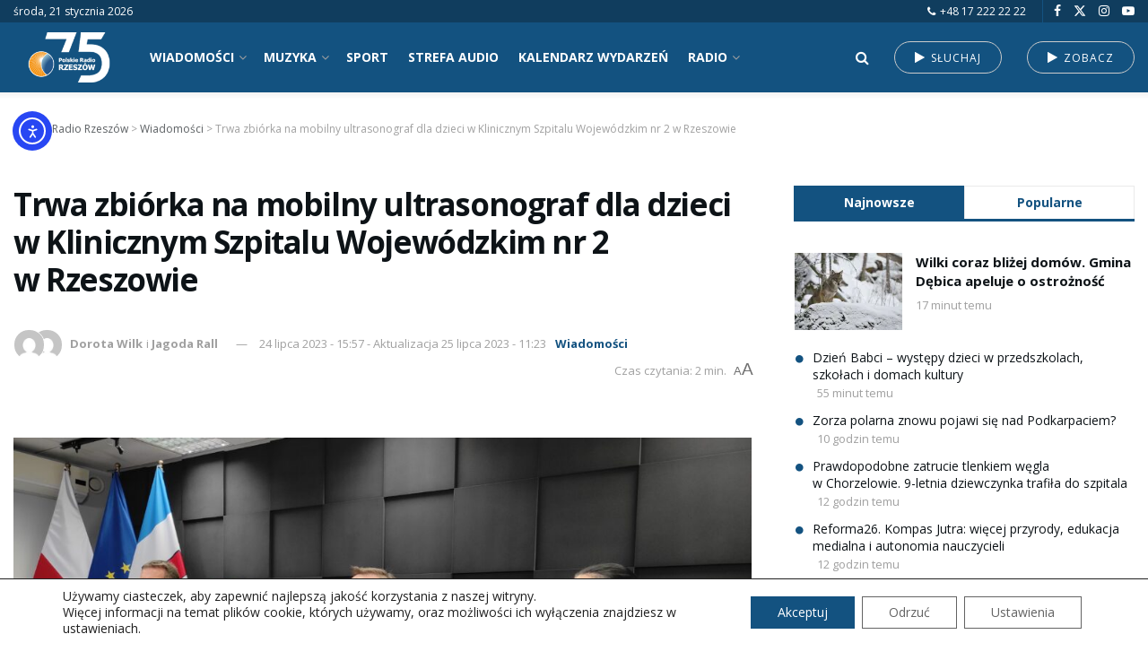

--- FILE ---
content_type: text/html; charset=UTF-8
request_url: https://radio.rzeszow.pl/28963/trwa-zbiorka-na-mobilny-ultrasonograf-dla-dzieci-w-klinicznym-szpitalu-wojewodzkim-nr-2-w-rzeszowie/
body_size: 45652
content:
<!doctype html> <!--[if lt IE 7]><html class="no-js lt-ie9 lt-ie8 lt-ie7" lang="pl-PL" prefix="og: https://ogp.me/ns#"> <![endif]--> <!--[if IE 7]><html class="no-js lt-ie9 lt-ie8" lang="pl-PL" prefix="og: https://ogp.me/ns#"> <![endif]--> <!--[if IE 8]><html class="no-js lt-ie9" lang="pl-PL" prefix="og: https://ogp.me/ns#"> <![endif]--> <!--[if IE 9]><html class="no-js lt-ie10" lang="pl-PL" prefix="og: https://ogp.me/ns#"> <![endif]--> <!--[if gt IE 8]><!--><html class="no-js" lang="pl-PL" prefix="og: https://ogp.me/ns#"> <!--<![endif]--><head><meta http-equiv="Content-Type" content="text/html; charset=UTF-8" /><meta name='viewport' content='width=device-width, initial-scale=1, user-scalable=yes' /><link rel="stylesheet" media="print" onload="this.onload=null;this.media='all';" id="ao_optimized_gfonts" href="https://fonts.googleapis.com/css?family=Open+Sans%3A700%2Cregular&amp;display=swap"><link rel="profile" href="https://gmpg.org/xfn/11" /><link rel="pingback" href="https://radio.rzeszow.pl/xmlrpc.php" /><meta property="og:type" content="article"><meta property="og:title" content="Trwa zbiórka na&amp;nbsp;mobilny ultrasonograf dla dzieci w&amp;nbsp;Klinicznym Szpitalu Wojewódzkim nr&amp;nbsp;2 w&amp;nbsp;Rzeszowie"><meta property="og:site_name" content="Polskie Radio Rzeszów"><meta property="og:description" content="Nowoczesny mobilny ultrasonograf dla małych pacjentów Kliniki Onkohematologii Dziecięcej w Klinicznym Szpitalu Wojewódzkim nr 2 w Rzeszowie. To cel zbiórki"><meta property="og:url" content="https://radio.rzeszow.pl/28963/trwa-zbiorka-na-mobilny-ultrasonograf-dla-dzieci-w-klinicznym-szpitalu-wojewodzkim-nr-2-w-rzeszowie/"><meta property="og:locale" content="pl_PL"><meta property="og:image" content="https://radio.rzeszow.pl/wp-content/uploads/2023/07/IMG_20230724_120917-scaled.jpg"><meta property="og:image:height" content="1080"><meta property="og:image:width" content="1920"><meta property="article:published_time" content="2023-07-24T15:57:42+02:00"><meta property="article:modified_time" content="2023-07-25T11:23:02+02:00"><meta property="article:section" content="Wiadomości"><meta property="article:tag" content="Rzeszów"><meta property="article:tag" content="hero5"><meta name="twitter:card" content="summary_large_image"><meta name="twitter:title" content="Trwa zbiórka na&nbsp;mobilny ultrasonograf dla dzieci w&nbsp;Klinicznym Szpitalu Wojewódzkim nr&nbsp;2 w&nbsp;Rzeszowie"><meta name="twitter:description" content="Nowoczesny mobilny ultrasonograf dla małych pacjentów Kliniki Onkohematologii Dziecięcej w Klinicznym Szpitalu Wojewódzkim nr 2 w Rzeszowie. To cel zbiórki"><meta name="twitter:url" content="https://radio.rzeszow.pl/28963/trwa-zbiorka-na-mobilny-ultrasonograf-dla-dzieci-w-klinicznym-szpitalu-wojewodzkim-nr-2-w-rzeszowie/"><meta name="twitter:site" content=""><meta name="twitter:image" content="https://radio.rzeszow.pl/wp-content/uploads/2023/07/IMG_20230724_120917-scaled.jpg"><meta name="twitter:image:width" content="1920"><meta name="twitter:image:height" content="1080"> <img src="https://radio.rzeszow.pl/pvcl/v.gif?p=28963&#038;t=891d017d16f5" width="1" height="1" alt="" style="position:absolute;left:-9999px;top:-9999px;" loading="eager" decoding="async" fetchpriority="high" /> <script type="text/javascript">var jnews_ajax_url = '/?ajax-request=jnews'</script> <script type="text/javascript">;window.jnews=window.jnews||{},window.jnews.library=window.jnews.library||{},window.jnews.library=function(){"use strict";var e=this;e.win=window,e.doc=document,e.noop=function(){},e.globalBody=e.doc.getElementsByTagName("body")[0],e.globalBody=e.globalBody?e.globalBody:e.doc,e.win.jnewsDataStorage=e.win.jnewsDataStorage||{_storage:new WeakMap,put:function(e,t,n){this._storage.has(e)||this._storage.set(e,new Map),this._storage.get(e).set(t,n)},get:function(e,t){return this._storage.get(e).get(t)},has:function(e,t){return this._storage.has(e)&&this._storage.get(e).has(t)},remove:function(e,t){var n=this._storage.get(e).delete(t);return 0===!this._storage.get(e).size&&this._storage.delete(e),n}},e.windowWidth=function(){return e.win.innerWidth||e.docEl.clientWidth||e.globalBody.clientWidth},e.windowHeight=function(){return e.win.innerHeight||e.docEl.clientHeight||e.globalBody.clientHeight},e.requestAnimationFrame=e.win.requestAnimationFrame||e.win.webkitRequestAnimationFrame||e.win.mozRequestAnimationFrame||e.win.msRequestAnimationFrame||window.oRequestAnimationFrame||function(e){return setTimeout(e,1e3/60)},e.cancelAnimationFrame=e.win.cancelAnimationFrame||e.win.webkitCancelAnimationFrame||e.win.webkitCancelRequestAnimationFrame||e.win.mozCancelAnimationFrame||e.win.msCancelRequestAnimationFrame||e.win.oCancelRequestAnimationFrame||function(e){clearTimeout(e)},e.classListSupport="classList"in document.createElement("_"),e.hasClass=e.classListSupport?function(e,t){return e.classList.contains(t)}:function(e,t){return e.className.indexOf(t)>=0},e.addClass=e.classListSupport?function(t,n){e.hasClass(t,n)||t.classList.add(n)}:function(t,n){e.hasClass(t,n)||(t.className+=" "+n)},e.removeClass=e.classListSupport?function(t,n){e.hasClass(t,n)&&t.classList.remove(n)}:function(t,n){e.hasClass(t,n)&&(t.className=t.className.replace(n,""))},e.objKeys=function(e){var t=[];for(var n in e)Object.prototype.hasOwnProperty.call(e,n)&&t.push(n);return t},e.isObjectSame=function(e,t){var n=!0;return JSON.stringify(e)!==JSON.stringify(t)&&(n=!1),n},e.extend=function(){for(var e,t,n,o=arguments[0]||{},i=1,a=arguments.length;i<a;i++)if(null!==(e=arguments[i]))for(t in e)o!==(n=e[t])&&void 0!==n&&(o[t]=n);return o},e.dataStorage=e.win.jnewsDataStorage,e.isVisible=function(e){return 0!==e.offsetWidth&&0!==e.offsetHeight||e.getBoundingClientRect().length},e.getHeight=function(e){return e.offsetHeight||e.clientHeight||e.getBoundingClientRect().height},e.getWidth=function(e){return e.offsetWidth||e.clientWidth||e.getBoundingClientRect().width},e.supportsPassive=!1;try{var t=Object.defineProperty({},"passive",{get:function(){e.supportsPassive=!0}});"createEvent"in e.doc?e.win.addEventListener("test",null,t):"fireEvent"in e.doc&&e.win.attachEvent("test",null)}catch(e){}e.passiveOption=!!e.supportsPassive&&{passive:!0},e.setStorage=function(e,t){e="jnews-"+e;var n={expired:Math.floor(((new Date).getTime()+432e5)/1e3)};t=Object.assign(n,t);localStorage.setItem(e,JSON.stringify(t))},e.getStorage=function(e){e="jnews-"+e;var t=localStorage.getItem(e);return null!==t&&0<t.length?JSON.parse(localStorage.getItem(e)):{}},e.expiredStorage=function(){var t,n="jnews-";for(var o in localStorage)o.indexOf(n)>-1&&"undefined"!==(t=e.getStorage(o.replace(n,""))).expired&&t.expired<Math.floor((new Date).getTime()/1e3)&&localStorage.removeItem(o)},e.addEvents=function(t,n,o){for(var i in n){var a=["touchstart","touchmove"].indexOf(i)>=0&&!o&&e.passiveOption;"createEvent"in e.doc?t.addEventListener(i,n[i],a):"fireEvent"in e.doc&&t.attachEvent("on"+i,n[i])}},e.removeEvents=function(t,n){for(var o in n)"createEvent"in e.doc?t.removeEventListener(o,n[o]):"fireEvent"in e.doc&&t.detachEvent("on"+o,n[o])},e.triggerEvents=function(t,n,o){var i;o=o||{detail:null};return"createEvent"in e.doc?(!(i=e.doc.createEvent("CustomEvent")||new CustomEvent(n)).initCustomEvent||i.initCustomEvent(n,!0,!1,o),void t.dispatchEvent(i)):"fireEvent"in e.doc?((i=e.doc.createEventObject()).eventType=n,void t.fireEvent("on"+i.eventType,i)):void 0},e.getParents=function(t,n){void 0===n&&(n=e.doc);for(var o=[],i=t.parentNode,a=!1;!a;)if(i){var r=i;r.querySelectorAll(n).length?a=!0:(o.push(r),i=r.parentNode)}else o=[],a=!0;return o},e.forEach=function(e,t,n){for(var o=0,i=e.length;o<i;o++)t.call(n,e[o],o)},e.getText=function(e){return e.innerText||e.textContent},e.setText=function(e,t){var n="object"==typeof t?t.innerText||t.textContent:t;e.innerText&&(e.innerText=n),e.textContent&&(e.textContent=n)},e.httpBuildQuery=function(t){return e.objKeys(t).reduce(function t(n){var o=arguments.length>1&&void 0!==arguments[1]?arguments[1]:null;return function(i,a){var r=n[a];a=encodeURIComponent(a);var s=o?"".concat(o,"[").concat(a,"]"):a;return null==r||"function"==typeof r?(i.push("".concat(s,"=")),i):["number","boolean","string"].includes(typeof r)?(i.push("".concat(s,"=").concat(encodeURIComponent(r))),i):(i.push(e.objKeys(r).reduce(t(r,s),[]).join("&")),i)}}(t),[]).join("&")},e.get=function(t,n,o,i){return o="function"==typeof o?o:e.noop,e.ajax("GET",t,n,o,i)},e.post=function(t,n,o,i){return o="function"==typeof o?o:e.noop,e.ajax("POST",t,n,o,i)},e.ajax=function(t,n,o,i,a){var r=new XMLHttpRequest,s=n,c=e.httpBuildQuery(o);if(t=-1!=["GET","POST"].indexOf(t)?t:"GET",r.open(t,s+("GET"==t?"?"+c:""),!0),"POST"==t&&r.setRequestHeader("Content-type","application/x-www-form-urlencoded"),r.setRequestHeader("X-Requested-With","XMLHttpRequest"),r.onreadystatechange=function(){4===r.readyState&&200<=r.status&&300>r.status&&"function"==typeof i&&i.call(void 0,r.response)},void 0!==a&&!a){return{xhr:r,send:function(){r.send("POST"==t?c:null)}}}return r.send("POST"==t?c:null),{xhr:r}},e.scrollTo=function(t,n,o){function i(e,t,n){this.start=this.position(),this.change=e-this.start,this.currentTime=0,this.increment=20,this.duration=void 0===n?500:n,this.callback=t,this.finish=!1,this.animateScroll()}return Math.easeInOutQuad=function(e,t,n,o){return(e/=o/2)<1?n/2*e*e+t:-n/2*(--e*(e-2)-1)+t},i.prototype.stop=function(){this.finish=!0},i.prototype.move=function(t){e.doc.documentElement.scrollTop=t,e.globalBody.parentNode.scrollTop=t,e.globalBody.scrollTop=t},i.prototype.position=function(){return e.doc.documentElement.scrollTop||e.globalBody.parentNode.scrollTop||e.globalBody.scrollTop},i.prototype.animateScroll=function(){this.currentTime+=this.increment;var t=Math.easeInOutQuad(this.currentTime,this.start,this.change,this.duration);this.move(t),this.currentTime<this.duration&&!this.finish?e.requestAnimationFrame.call(e.win,this.animateScroll.bind(this)):this.callback&&"function"==typeof this.callback&&this.callback()},new i(t,n,o)},e.unwrap=function(t){var n,o=t;e.forEach(t,(function(e,t){n?n+=e:n=e})),o.replaceWith(n)},e.performance={start:function(e){performance.mark(e+"Start")},stop:function(e){performance.mark(e+"End"),performance.measure(e,e+"Start",e+"End")}},e.fps=function(){var t=0,n=0,o=0;!function(){var i=t=0,a=0,r=0,s=document.getElementById("fpsTable"),c=function(t){void 0===document.getElementsByTagName("body")[0]?e.requestAnimationFrame.call(e.win,(function(){c(t)})):document.getElementsByTagName("body")[0].appendChild(t)};null===s&&((s=document.createElement("div")).style.position="fixed",s.style.top="120px",s.style.left="10px",s.style.width="100px",s.style.height="20px",s.style.border="1px solid black",s.style.fontSize="11px",s.style.zIndex="100000",s.style.backgroundColor="white",s.id="fpsTable",c(s));var l=function(){o++,n=Date.now(),(a=(o/(r=(n-t)/1e3)).toPrecision(2))!=i&&(i=a,s.innerHTML=i+"fps"),1<r&&(t=n,o=0),e.requestAnimationFrame.call(e.win,l)};l()}()},e.instr=function(e,t){for(var n=0;n<t.length;n++)if(-1!==e.toLowerCase().indexOf(t[n].toLowerCase()))return!0},e.winLoad=function(t,n){function o(o){if("complete"===e.doc.readyState||"interactive"===e.doc.readyState)return!o||n?setTimeout(t,n||1):t(o),1}o()||e.addEvents(e.win,{load:o})},e.docReady=function(t,n){function o(o){if("complete"===e.doc.readyState||"interactive"===e.doc.readyState)return!o||n?setTimeout(t,n||1):t(o),1}o()||e.addEvents(e.doc,{DOMContentLoaded:o})},e.fireOnce=function(){e.docReady((function(){e.assets=e.assets||[],e.assets.length&&(e.boot(),e.load_assets())}),50)},e.boot=function(){e.length&&e.doc.querySelectorAll("style[media]").forEach((function(e){"not all"==e.getAttribute("media")&&e.removeAttribute("media")}))},e.create_js=function(t,n){var o=e.doc.createElement("script");switch(o.setAttribute("src",t),n){case"defer":o.setAttribute("defer",!0);break;case"async":o.setAttribute("async",!0);break;case"deferasync":o.setAttribute("defer",!0),o.setAttribute("async",!0)}e.globalBody.appendChild(o)},e.load_assets=function(){"object"==typeof e.assets&&e.forEach(e.assets.slice(0),(function(t,n){var o="";t.defer&&(o+="defer"),t.async&&(o+="async"),e.create_js(t.url,o);var i=e.assets.indexOf(t);i>-1&&e.assets.splice(i,1)})),e.assets=jnewsoption.au_scripts=window.jnewsads=[]},e.setCookie=function(e,t,n){var o="";if(n){var i=new Date;i.setTime(i.getTime()+24*n*60*60*1e3),o="; expires="+i.toUTCString()}document.cookie=e+"="+(t||"")+o+"; path=/"},e.getCookie=function(e){for(var t=e+"=",n=document.cookie.split(";"),o=0;o<n.length;o++){for(var i=n[o];" "==i.charAt(0);)i=i.substring(1,i.length);if(0==i.indexOf(t))return i.substring(t.length,i.length)}return null},e.eraseCookie=function(e){document.cookie=e+"=; Path=/; Expires=Thu, 01 Jan 1970 00:00:01 GMT;"},e.docReady((function(){e.globalBody=e.globalBody==e.doc?e.doc.getElementsByTagName("body")[0]:e.globalBody,e.globalBody=e.globalBody?e.globalBody:e.doc})),e.winLoad((function(){e.winLoad((function(){var t=!1;if(void 0!==window.jnewsadmin)if(void 0!==window.file_version_checker){var n=e.objKeys(window.file_version_checker);n.length?n.forEach((function(e){t||"10.0.4"===window.file_version_checker[e]||(t=!0)})):t=!0}else t=!0;t&&(window.jnewsHelper.getMessage(),window.jnewsHelper.getNotice())}),2500)}))},window.jnews.library=new window.jnews.library;</script> <title>Trwa zbiórka na mobilny ultrasonograf dla dzieci w Klinicznym Szpitalu Wojewódzkim nr 2 w Rzeszowie &bull; Wiadomości &bull; Polskie Radio Rzeszów</title><meta name="description" content="Wiadomości &bull; Nowoczesny mobilny ultrasonograf dla małych pacjentów Kliniki Onkohematologii Dziecięcej w Klinicznym Szpitalu Wojewódzkim nr 2 w Rzeszowie."/><meta name="robots" content="follow, index, max-snippet:-1, max-video-preview:-1, max-image-preview:large"/><link rel="canonical" href="https://radio.rzeszow.pl/28963/trwa-zbiorka-na-mobilny-ultrasonograf-dla-dzieci-w-klinicznym-szpitalu-wojewodzkim-nr-2-w-rzeszowie/" /><meta property="og:locale" content="pl_PL" /><meta property="og:type" content="article" /><meta property="og:title" content="Trwa zbiórka na mobilny ultrasonograf dla dzieci w Klinicznym Szpitalu Wojewódzkim nr 2 w Rzeszowie &bull; Wiadomości &bull; Polskie Radio Rzeszów" /><meta property="og:description" content="Wiadomości &bull; Nowoczesny mobilny ultrasonograf dla małych pacjentów Kliniki Onkohematologii Dziecięcej w Klinicznym Szpitalu Wojewódzkim nr 2 w Rzeszowie." /><meta property="og:url" content="https://radio.rzeszow.pl/28963/trwa-zbiorka-na-mobilny-ultrasonograf-dla-dzieci-w-klinicznym-szpitalu-wojewodzkim-nr-2-w-rzeszowie/" /><meta property="og:site_name" content="Polskie Radio Rzeszów" /><meta property="article:tag" content="Rzeszów" /><meta property="article:tag" content="hero5" /><meta property="article:section" content="Wiadomości" /><meta property="og:updated_time" content="2023-07-25T11:23:02+02:00" /><meta property="og:image" content="https://radio.rzeszow.pl/wp-content/uploads/2023/07/IMG_20230724_120917-scaled.jpg" /><meta property="og:image:secure_url" content="https://radio.rzeszow.pl/wp-content/uploads/2023/07/IMG_20230724_120917-scaled.jpg" /><meta property="og:image:width" content="1920" /><meta property="og:image:height" content="1080" /><meta property="og:image:alt" content="zbiórk" /><meta property="og:image:type" content="image/jpeg" /><meta property="article:published_time" content="2023-07-24T15:57:42+02:00" /><meta property="article:modified_time" content="2023-07-25T11:23:02+02:00" /><meta name="twitter:card" content="summary_large_image" /><meta name="twitter:title" content="Trwa zbiórka na mobilny ultrasonograf dla dzieci w Klinicznym Szpitalu Wojewódzkim nr 2 w Rzeszowie &bull; Wiadomości &bull; Polskie Radio Rzeszów" /><meta name="twitter:description" content="Wiadomości &bull; Nowoczesny mobilny ultrasonograf dla małych pacjentów Kliniki Onkohematologii Dziecięcej w Klinicznym Szpitalu Wojewódzkim nr 2 w Rzeszowie." /><meta name="twitter:image" content="https://radio.rzeszow.pl/wp-content/uploads/2023/07/IMG_20230724_120917-scaled.jpg" /><meta name="twitter:label1" content="Napisane przez" /><meta name="twitter:data1" content="Dorota Wilk" /><meta name="twitter:label2" content="Czas czytania" /><meta name="twitter:data2" content="1 minuta" /> <script type="application/ld+json" class="rank-math-schema-pro">{"@context":"https://schema.org","@graph":[{"@type":"Place","@id":"https://radio.rzeszow.pl/#place","address":{"@type":"PostalAddress","streetAddress":"Zamkowa 3","addressLocality":"Rzesz\u00f3w","postalCode":"35-032"}},{"@type":["RadioStation","Organization"],"@id":"https://radio.rzeszow.pl/#organization","name":"Polskie Radio Rzesz\u00f3w","url":"https://radio.rzeszow.pl","email":"sekretariat@radio.rzeszow.pl","address":{"@type":"PostalAddress","streetAddress":"Zamkowa 3","addressLocality":"Rzesz\u00f3w","postalCode":"35-032"},"logo":{"@type":"ImageObject","@id":"https://radio.rzeszow.pl/#logo","url":"https://radio.rzeszow.pl/wp-content/uploads/2023/06/kolko.png","contentUrl":"https://radio.rzeszow.pl/wp-content/uploads/2023/06/kolko.png","caption":"Polskie Radio Rzesz\u00f3w","inLanguage":"pl-PL"},"openingHours":["Monday,Tuesday,Wednesday,Thursday,Friday,Saturday,Sunday 09:00-17:00"],"location":{"@id":"https://radio.rzeszow.pl/#place"},"image":{"@id":"https://radio.rzeszow.pl/#logo"},"telephone":"+48 17 875 05 00"},{"@type":"WebSite","@id":"https://radio.rzeszow.pl/#website","url":"https://radio.rzeszow.pl","name":"Polskie Radio Rzesz\u00f3w","publisher":{"@id":"https://radio.rzeszow.pl/#organization"},"inLanguage":"pl-PL"},{"@type":"ImageObject","@id":"https://radio.rzeszow.pl/wp-content/uploads/2023/07/IMG_20230724_120917-scaled.jpg","url":"https://radio.rzeszow.pl/wp-content/uploads/2023/07/IMG_20230724_120917-scaled.jpg","width":"1920","height":"1080","inLanguage":"pl-PL"},{"@type":"WebPage","@id":"https://radio.rzeszow.pl/28963/trwa-zbiorka-na-mobilny-ultrasonograf-dla-dzieci-w-klinicznym-szpitalu-wojewodzkim-nr-2-w-rzeszowie/#webpage","url":"https://radio.rzeszow.pl/28963/trwa-zbiorka-na-mobilny-ultrasonograf-dla-dzieci-w-klinicznym-szpitalu-wojewodzkim-nr-2-w-rzeszowie/","name":"Trwa zbi\u00f3rka na mobilny ultrasonograf dla dzieci w Klinicznym Szpitalu Wojew\u00f3dzkim nr 2 w Rzeszowie &bull; Wiadomo\u015bci &bull; Polskie Radio Rzesz\u00f3w","datePublished":"2023-07-24T15:57:42+02:00","dateModified":"2023-07-25T11:23:02+02:00","isPartOf":{"@id":"https://radio.rzeszow.pl/#website"},"primaryImageOfPage":{"@id":"https://radio.rzeszow.pl/wp-content/uploads/2023/07/IMG_20230724_120917-scaled.jpg"},"inLanguage":"pl-PL"},{"@type":"Person","@id":"https://radio.rzeszow.pl/redakcja/dwilk/","name":"Dorota Wilk","url":"https://radio.rzeszow.pl/redakcja/dwilk/","image":{"@type":"ImageObject","@id":"https://secure.gravatar.com/avatar/5c3a6f4f0af4740b0b426ed95d3a727b0014c435892abe423cb26fd033b0b832?s=96&amp;d=mm&amp;r=g","url":"https://secure.gravatar.com/avatar/5c3a6f4f0af4740b0b426ed95d3a727b0014c435892abe423cb26fd033b0b832?s=96&amp;d=mm&amp;r=g","caption":"Dorota Wilk","inLanguage":"pl-PL"},"worksFor":{"@id":"https://radio.rzeszow.pl/#organization"}},{"@type":"NewsArticle","headline":"Trwa zbi\u00f3rka na mobilny ultrasonograf dla dzieci w Klinicznym Szpitalu Wojew\u00f3dzkim nr 2 w Rzeszowie &bull;","keywords":"zbi\u00f3rk","datePublished":"2023-07-24T15:57:42+02:00","dateModified":"2023-07-25T11:23:02+02:00","articleSection":"Wiadomo\u015bci","author":{"@id":"https://radio.rzeszow.pl/redakcja/dwilk/","name":"Dorota Wilk"},"publisher":{"@id":"https://radio.rzeszow.pl/#organization"},"description":"Nowoczesny mobilny ultrasonograf dla ma\u0142ych pacjent\u00f3w Kliniki Onkohematologii Dzieci\u0119cej w Klinicznym Szpitalu Wojew\u00f3dzkim nr 2 w Rzeszowie. To cel zbi\u00f3rki jak\u0105 rozpoczyna Fundacja ISKIERKA we wsp\u00f3\u0142pracy z Marsza\u0142kiem Wojew\u00f3dztwa Podkarpackiego. Potrzebne jest 200 tysi\u0119cy z\u0142otych. Pieni\u0105dze maj\u0105 by\u0107 zbierane podczas akcji \"Podkarpackie Dzieciom\".","copyrightYear":"2023","copyrightHolder":{"@id":"https://radio.rzeszow.pl/#organization"},"name":"Trwa zbi\u00f3rka na mobilny ultrasonograf dla dzieci w Klinicznym Szpitalu Wojew\u00f3dzkim nr 2 w Rzeszowie &bull;","@id":"https://radio.rzeszow.pl/28963/trwa-zbiorka-na-mobilny-ultrasonograf-dla-dzieci-w-klinicznym-szpitalu-wojewodzkim-nr-2-w-rzeszowie/#richSnippet","isPartOf":{"@id":"https://radio.rzeszow.pl/28963/trwa-zbiorka-na-mobilny-ultrasonograf-dla-dzieci-w-klinicznym-szpitalu-wojewodzkim-nr-2-w-rzeszowie/#webpage"},"image":{"@id":"https://radio.rzeszow.pl/wp-content/uploads/2023/07/IMG_20230724_120917-scaled.jpg"},"inLanguage":"pl-PL","mainEntityOfPage":{"@id":"https://radio.rzeszow.pl/28963/trwa-zbiorka-na-mobilny-ultrasonograf-dla-dzieci-w-klinicznym-szpitalu-wojewodzkim-nr-2-w-rzeszowie/#webpage"}}]}</script> <link rel='dns-prefetch' href='//cdn.elementor.com' /><link rel='preconnect' href='https://fonts.gstatic.com' /><link rel="alternate" type="application/rss+xml" title="Polskie Radio Rzeszów &raquo; Kanał z wpisami" href="https://radio.rzeszow.pl/feed/" /><link rel="alternate" type="application/rss+xml" title="Polskie Radio Rzeszów &raquo; Kanał z komentarzami" href="https://radio.rzeszow.pl/comments/feed/" /><link rel="alternate" title="oEmbed (JSON)" type="application/json+oembed" href="https://radio.rzeszow.pl/wp-json/oembed/1.0/embed?url=https%3A%2F%2Fradio.rzeszow.pl%2F28963%2Ftrwa-zbiorka-na-mobilny-ultrasonograf-dla-dzieci-w-klinicznym-szpitalu-wojewodzkim-nr-2-w-rzeszowie%2F" /><link rel="alternate" title="oEmbed (XML)" type="text/xml+oembed" href="https://radio.rzeszow.pl/wp-json/oembed/1.0/embed?url=https%3A%2F%2Fradio.rzeszow.pl%2F28963%2Ftrwa-zbiorka-na-mobilny-ultrasonograf-dla-dzieci-w-klinicznym-szpitalu-wojewodzkim-nr-2-w-rzeszowie%2F&#038;format=xml" /><style id='wp-img-auto-sizes-contain-inline-css' type='text/css'>img:is([sizes=auto i],[sizes^="auto," i]){contain-intrinsic-size:3000px 1500px}
/*# sourceURL=wp-img-auto-sizes-contain-inline-css */</style><link rel='stylesheet' id='mec-select2-style-css' href='https://radio.rzeszow.pl/wp-content/plugins/modern-events-calendar-lite/assets/packages/select2/select2.min.css' type='text/css' media='all' /><link rel='stylesheet' id='mec-font-icons-css' href='https://radio.rzeszow.pl/wp-content/cache/autoptimize/css/autoptimize_single_a6133545808891995d376d84d0886139.css' type='text/css' media='all' /><link rel='stylesheet' id='mec-frontend-style-css' href='https://radio.rzeszow.pl/wp-content/plugins/modern-events-calendar-lite/assets/css/frontend.min.css' type='text/css' media='all' /><link rel='stylesheet' id='mec-tooltip-style-css' href='https://radio.rzeszow.pl/wp-content/cache/autoptimize/css/autoptimize_single_b15ef24270546e5fe896d3ea387ea134.css' type='text/css' media='all' /><link rel='stylesheet' id='mec-tooltip-shadow-style-css' href='https://radio.rzeszow.pl/wp-content/plugins/modern-events-calendar-lite/assets/packages/tooltip/tooltipster-sideTip-shadow.min.css' type='text/css' media='all' /><link rel='stylesheet' id='featherlight-css' href='https://radio.rzeszow.pl/wp-content/cache/autoptimize/css/autoptimize_single_513382a9289a46f26896cd7c42ae34dc.css' type='text/css' media='all' /><link rel='stylesheet' id='mec-lity-style-css' href='https://radio.rzeszow.pl/wp-content/plugins/modern-events-calendar-lite/assets/packages/lity/lity.min.css' type='text/css' media='all' /><link rel='stylesheet' id='mec-general-calendar-style-css' href='https://radio.rzeszow.pl/wp-content/cache/autoptimize/css/autoptimize_single_9672918567ade9e4391f6391ad3620d8.css' type='text/css' media='all' /><style id='classic-theme-styles-inline-css' type='text/css'>/*! This file is auto-generated */
.wp-block-button__link{color:#fff;background-color:#32373c;border-radius:9999px;box-shadow:none;text-decoration:none;padding:calc(.667em + 2px) calc(1.333em + 2px);font-size:1.125em}.wp-block-file__button{background:#32373c;color:#fff;text-decoration:none}
/*# sourceURL=/wp-includes/css/classic-themes.min.css */</style><link rel='stylesheet' id='contact-form-7-css' href='https://radio.rzeszow.pl/wp-content/plugins/contact-form-7/includes/css/styles.css' type='text/css' media='all' /><link rel='stylesheet' id='responsive-lightbox-magnific-css' href='https://radio.rzeszow.pl/wp-content/plugins/responsive-lightbox/assets/magnific/magnific-popup.min.css' type='text/css' media='all' /><link rel='stylesheet' id='wpos-slick-style-css' href='https://radio.rzeszow.pl/wp-content/cache/autoptimize/css/autoptimize_single_144b2dcf82ceefaa126082688c60dd15.css' type='text/css' media='all' /><link rel='stylesheet' id='wpos-animate-style-css' href='https://radio.rzeszow.pl/wp-content/plugins/wp-logo-showcase-responsive-slider-pro/assets/css/animate.min.css' type='text/css' media='all' /><link rel='stylesheet' id='wpls-pro-public-style-css' href='https://radio.rzeszow.pl/wp-content/plugins/wp-logo-showcase-responsive-slider-pro/assets/css/wpls-pro-public.min.css' type='text/css' media='all' /><link rel='stylesheet' id='wp-polls-css' href='https://radio.rzeszow.pl/wp-content/cache/autoptimize/css/autoptimize_single_e619fed4db9cedec2065f006d5b63713.css' type='text/css' media='all' /><style id='wp-polls-inline-css' type='text/css'>.wp-polls .pollbar {
	margin: 1px;
	font-size: 13px;
	line-height: 15px;
	height: 15px;
	background: #FA9244;
	border: 1px solid #ffffff;
}

/*# sourceURL=wp-polls-inline-css */</style><link rel='stylesheet' id='wpnpmb-css-css' href='https://radio.rzeszow.pl/wp-content/cache/autoptimize/css/autoptimize_single_3e4f11b155c509b4f324648a50f4e7e8.css' type='text/css' media='all' /><link rel='stylesheet' id='ea11y-widget-fonts-css' href='https://radio.rzeszow.pl/wp-content/cache/autoptimize/css/autoptimize_single_4de1df0e1a33846bf8622bd7ad215146.css' type='text/css' media='all' /><link rel='stylesheet' id='ea11y-skip-link-css' href='https://radio.rzeszow.pl/wp-content/cache/autoptimize/css/autoptimize_single_fd6b10d39edd17871a545bbd1688c20f.css' type='text/css' media='all' /><link rel='stylesheet' id='jnews-parent-style-css' href='https://radio.rzeszow.pl/wp-content/themes/jnews/style.css' type='text/css' media='all' /><link rel='stylesheet' id='js_composer_front-css' href='https://radio.rzeszow.pl/wp-content/plugins/js_composer/assets/css/js_composer.min.css' type='text/css' media='all' /><link rel='stylesheet' id='font-awesome-css' href='https://radio.rzeszow.pl/wp-content/themes/jnews/assets/fonts/font-awesome/font-awesome.min.css' type='text/css' media='all' /><link rel='stylesheet' id='jnews-icon-css' href='https://radio.rzeszow.pl/wp-content/cache/autoptimize/css/autoptimize_single_95b7c0c10ee3c3b68d482a88097ee408.css' type='text/css' media='all' /><link rel='stylesheet' id='jscrollpane-css' href='https://radio.rzeszow.pl/wp-content/cache/autoptimize/css/autoptimize_single_12a16764b37af16dfeabf241b5377b08.css' type='text/css' media='all' /><link rel='stylesheet' id='oknav-css' href='https://radio.rzeszow.pl/wp-content/cache/autoptimize/css/autoptimize_single_0550db76798d263a7b9aa9b81eeb88a9.css' type='text/css' media='all' /><link rel='stylesheet' id='magnific-popup-css' href='https://radio.rzeszow.pl/wp-content/cache/autoptimize/css/autoptimize_single_07e974ae7070c78922b1571d028ab5a3.css' type='text/css' media='all' /><link rel='stylesheet' id='chosen-css' href='https://radio.rzeszow.pl/wp-content/cache/autoptimize/css/autoptimize_single_0cdf3372f41ed035a7bc2dc276a43821.css' type='text/css' media='all' /><link rel='stylesheet' id='jnews-main-css' href='https://radio.rzeszow.pl/wp-content/cache/autoptimize/css/autoptimize_single_cc02ca4d28ff188bd49ffbed8d6ccc80.css' type='text/css' media='all' /><link rel='stylesheet' id='jnews-pages-css' href='https://radio.rzeszow.pl/wp-content/cache/autoptimize/css/autoptimize_single_c2f636d5c916da8a012e895f5bfdb696.css' type='text/css' media='all' /><link rel='stylesheet' id='jnews-single-css' href='https://radio.rzeszow.pl/wp-content/cache/autoptimize/css/autoptimize_single_20db3a43237f525194f79a029ef16761.css' type='text/css' media='all' /><link rel='stylesheet' id='jnews-responsive-css' href='https://radio.rzeszow.pl/wp-content/cache/autoptimize/css/autoptimize_single_7ba059747ce86a2a7cd71aa96eb4ba8f.css' type='text/css' media='all' /><link rel='stylesheet' id='jnews-pb-temp-css' href='https://radio.rzeszow.pl/wp-content/cache/autoptimize/css/autoptimize_single_3bc12adc7cf1f520bfef2810d683d2c0.css' type='text/css' media='all' /><link rel='stylesheet' id='jnews-js-composer-css' href='https://radio.rzeszow.pl/wp-content/cache/autoptimize/css/autoptimize_single_fc83441dd57e3efc19dde7715224aa04.css' type='text/css' media='all' /><link rel='stylesheet' id='jnews-style-css' href='https://radio.rzeszow.pl/wp-content/themes/jnews-child/style.css' type='text/css' media='all' /><link rel='stylesheet' id='jnews-darkmode-css' href='https://radio.rzeszow.pl/wp-content/cache/autoptimize/css/autoptimize_single_c8c57a0dce3f85eefaf2b683a5ed8483.css' type='text/css' media='all' /><link rel='stylesheet' id='moove_gdpr_frontend-css' href='https://radio.rzeszow.pl/wp-content/cache/autoptimize/css/autoptimize_single_0b342c5fb3c244546b502f2a776ff57c.css' type='text/css' media='all' /><style id='moove_gdpr_frontend-inline-css' type='text/css'>#moove_gdpr_cookie_info_bar .moove-gdpr-info-bar-container .moove-gdpr-info-bar-content a.mgbutton.moove-gdpr-infobar-reject-btn, 
				#moove_gdpr_cookie_info_bar .moove-gdpr-info-bar-container .moove-gdpr-info-bar-content button.mgbutton.moove-gdpr-infobar-reject-btn {
					background-color: transparent;
					box-shadow: inset 0 0 0 1px currentColor;
					opacity: .7;
					color: #202020;
				}

				#moove_gdpr_cookie_info_bar .moove-gdpr-info-bar-container .moove-gdpr-info-bar-content a.mgbutton.moove-gdpr-infobar-reject-btn:hover, 
				#moove_gdpr_cookie_info_bar .moove-gdpr-info-bar-container .moove-gdpr-info-bar-content button.mgbutton.moove-gdpr-infobar-reject-btn:hover {
					background-color: #202020;
					box-shadow: none;
					color: #fff;
					opacity: 1;
				}

				#moove_gdpr_cookie_info_bar:not(.gdpr-full-screen-infobar).moove-gdpr-dark-scheme .moove-gdpr-info-bar-container .moove-gdpr-info-bar-content a.mgbutton.moove-gdpr-infobar-reject-btn, #moove_gdpr_cookie_info_bar:not(.gdpr-full-screen-infobar).moove-gdpr-dark-scheme .moove-gdpr-info-bar-container .moove-gdpr-info-bar-content button.mgbutton.moove-gdpr-infobar-reject-btn {
					background-color: transparent;
					box-shadow: inset 0 0 0 1px currentColor;
					opacity: .7;
					color: #fff;
				}

				#moove_gdpr_cookie_info_bar:not(.gdpr-full-screen-infobar).moove-gdpr-dark-scheme .moove-gdpr-info-bar-container .moove-gdpr-info-bar-content a.mgbutton.moove-gdpr-infobar-reject-btn:hover, #moove_gdpr_cookie_info_bar:not(.gdpr-full-screen-infobar).moove-gdpr-dark-scheme .moove-gdpr-info-bar-container .moove-gdpr-info-bar-content button.mgbutton.moove-gdpr-infobar-reject-btn:hover {
					box-shadow: none;
					opacity: 1;
					color: #202020;
					background-color: #fff;
				}
							#moove_gdpr_cookie_modal .moove-gdpr-modal-content .moove-gdpr-tab-main h3.tab-title, 
				#moove_gdpr_cookie_modal .moove-gdpr-modal-content .moove-gdpr-tab-main span.tab-title,
				#moove_gdpr_cookie_modal .moove-gdpr-modal-content .moove-gdpr-modal-left-content #moove-gdpr-menu li a, 
				#moove_gdpr_cookie_modal .moove-gdpr-modal-content .moove-gdpr-modal-left-content #moove-gdpr-menu li button,
				#moove_gdpr_cookie_modal .moove-gdpr-modal-content .moove-gdpr-modal-left-content .moove-gdpr-branding-cnt a,
				#moove_gdpr_cookie_modal .moove-gdpr-modal-content .moove-gdpr-modal-footer-content .moove-gdpr-button-holder a.mgbutton, 
				#moove_gdpr_cookie_modal .moove-gdpr-modal-content .moove-gdpr-modal-footer-content .moove-gdpr-button-holder button.mgbutton,
				#moove_gdpr_cookie_modal .cookie-switch .cookie-slider:after, 
				#moove_gdpr_cookie_modal .cookie-switch .slider:after, 
				#moove_gdpr_cookie_modal .switch .cookie-slider:after, 
				#moove_gdpr_cookie_modal .switch .slider:after,
				#moove_gdpr_cookie_info_bar .moove-gdpr-info-bar-container .moove-gdpr-info-bar-content p, 
				#moove_gdpr_cookie_info_bar .moove-gdpr-info-bar-container .moove-gdpr-info-bar-content p a,
				#moove_gdpr_cookie_info_bar .moove-gdpr-info-bar-container .moove-gdpr-info-bar-content a.mgbutton, 
				#moove_gdpr_cookie_info_bar .moove-gdpr-info-bar-container .moove-gdpr-info-bar-content button.mgbutton,
				#moove_gdpr_cookie_modal .moove-gdpr-modal-content .moove-gdpr-tab-main .moove-gdpr-tab-main-content h1, 
				#moove_gdpr_cookie_modal .moove-gdpr-modal-content .moove-gdpr-tab-main .moove-gdpr-tab-main-content h2, 
				#moove_gdpr_cookie_modal .moove-gdpr-modal-content .moove-gdpr-tab-main .moove-gdpr-tab-main-content h3, 
				#moove_gdpr_cookie_modal .moove-gdpr-modal-content .moove-gdpr-tab-main .moove-gdpr-tab-main-content h4, 
				#moove_gdpr_cookie_modal .moove-gdpr-modal-content .moove-gdpr-tab-main .moove-gdpr-tab-main-content h5, 
				#moove_gdpr_cookie_modal .moove-gdpr-modal-content .moove-gdpr-tab-main .moove-gdpr-tab-main-content h6,
				#moove_gdpr_cookie_modal .moove-gdpr-modal-content.moove_gdpr_modal_theme_v2 .moove-gdpr-modal-title .tab-title,
				#moove_gdpr_cookie_modal .moove-gdpr-modal-content.moove_gdpr_modal_theme_v2 .moove-gdpr-tab-main h3.tab-title, 
				#moove_gdpr_cookie_modal .moove-gdpr-modal-content.moove_gdpr_modal_theme_v2 .moove-gdpr-tab-main span.tab-title,
				#moove_gdpr_cookie_modal .moove-gdpr-modal-content.moove_gdpr_modal_theme_v2 .moove-gdpr-branding-cnt a {
					font-weight: inherit				}
			#moove_gdpr_cookie_modal,#moove_gdpr_cookie_info_bar,.gdpr_cookie_settings_shortcode_content{font-family:inherit}#moove_gdpr_save_popup_settings_button{background-color:#373737;color:#fff}#moove_gdpr_save_popup_settings_button:hover{background-color:#000}#moove_gdpr_cookie_info_bar .moove-gdpr-info-bar-container .moove-gdpr-info-bar-content a.mgbutton,#moove_gdpr_cookie_info_bar .moove-gdpr-info-bar-container .moove-gdpr-info-bar-content button.mgbutton{background-color:#135280}#moove_gdpr_cookie_modal .moove-gdpr-modal-content .moove-gdpr-modal-footer-content .moove-gdpr-button-holder a.mgbutton,#moove_gdpr_cookie_modal .moove-gdpr-modal-content .moove-gdpr-modal-footer-content .moove-gdpr-button-holder button.mgbutton,.gdpr_cookie_settings_shortcode_content .gdpr-shr-button.button-green{background-color:#135280;border-color:#135280}#moove_gdpr_cookie_modal .moove-gdpr-modal-content .moove-gdpr-modal-footer-content .moove-gdpr-button-holder a.mgbutton:hover,#moove_gdpr_cookie_modal .moove-gdpr-modal-content .moove-gdpr-modal-footer-content .moove-gdpr-button-holder button.mgbutton:hover,.gdpr_cookie_settings_shortcode_content .gdpr-shr-button.button-green:hover{background-color:#fff;color:#135280}#moove_gdpr_cookie_modal .moove-gdpr-modal-content .moove-gdpr-modal-close i,#moove_gdpr_cookie_modal .moove-gdpr-modal-content .moove-gdpr-modal-close span.gdpr-icon{background-color:#135280;border:1px solid #135280}#moove_gdpr_cookie_info_bar span.moove-gdpr-infobar-allow-all.focus-g,#moove_gdpr_cookie_info_bar span.moove-gdpr-infobar-allow-all:focus,#moove_gdpr_cookie_info_bar button.moove-gdpr-infobar-allow-all.focus-g,#moove_gdpr_cookie_info_bar button.moove-gdpr-infobar-allow-all:focus,#moove_gdpr_cookie_info_bar span.moove-gdpr-infobar-reject-btn.focus-g,#moove_gdpr_cookie_info_bar span.moove-gdpr-infobar-reject-btn:focus,#moove_gdpr_cookie_info_bar button.moove-gdpr-infobar-reject-btn.focus-g,#moove_gdpr_cookie_info_bar button.moove-gdpr-infobar-reject-btn:focus,#moove_gdpr_cookie_info_bar span.change-settings-button.focus-g,#moove_gdpr_cookie_info_bar span.change-settings-button:focus,#moove_gdpr_cookie_info_bar button.change-settings-button.focus-g,#moove_gdpr_cookie_info_bar button.change-settings-button:focus{-webkit-box-shadow:0 0 1px 3px #135280;-moz-box-shadow:0 0 1px 3px #135280;box-shadow:0 0 1px 3px #135280}#moove_gdpr_cookie_modal .moove-gdpr-modal-content .moove-gdpr-modal-close i:hover,#moove_gdpr_cookie_modal .moove-gdpr-modal-content .moove-gdpr-modal-close span.gdpr-icon:hover,#moove_gdpr_cookie_info_bar span[data-href]>u.change-settings-button{color:#135280}#moove_gdpr_cookie_modal .moove-gdpr-modal-content .moove-gdpr-modal-left-content #moove-gdpr-menu li.menu-item-selected a span.gdpr-icon,#moove_gdpr_cookie_modal .moove-gdpr-modal-content .moove-gdpr-modal-left-content #moove-gdpr-menu li.menu-item-selected button span.gdpr-icon{color:inherit}#moove_gdpr_cookie_modal .moove-gdpr-modal-content .moove-gdpr-modal-left-content #moove-gdpr-menu li a span.gdpr-icon,#moove_gdpr_cookie_modal .moove-gdpr-modal-content .moove-gdpr-modal-left-content #moove-gdpr-menu li button span.gdpr-icon{color:inherit}#moove_gdpr_cookie_modal .gdpr-acc-link{line-height:0;font-size:0;color:transparent;position:absolute}#moove_gdpr_cookie_modal .moove-gdpr-modal-content .moove-gdpr-modal-close:hover i,#moove_gdpr_cookie_modal .moove-gdpr-modal-content .moove-gdpr-modal-left-content #moove-gdpr-menu li a,#moove_gdpr_cookie_modal .moove-gdpr-modal-content .moove-gdpr-modal-left-content #moove-gdpr-menu li button,#moove_gdpr_cookie_modal .moove-gdpr-modal-content .moove-gdpr-modal-left-content #moove-gdpr-menu li button i,#moove_gdpr_cookie_modal .moove-gdpr-modal-content .moove-gdpr-modal-left-content #moove-gdpr-menu li a i,#moove_gdpr_cookie_modal .moove-gdpr-modal-content .moove-gdpr-tab-main .moove-gdpr-tab-main-content a:hover,#moove_gdpr_cookie_info_bar.moove-gdpr-dark-scheme .moove-gdpr-info-bar-container .moove-gdpr-info-bar-content a.mgbutton:hover,#moove_gdpr_cookie_info_bar.moove-gdpr-dark-scheme .moove-gdpr-info-bar-container .moove-gdpr-info-bar-content button.mgbutton:hover,#moove_gdpr_cookie_info_bar.moove-gdpr-dark-scheme .moove-gdpr-info-bar-container .moove-gdpr-info-bar-content a:hover,#moove_gdpr_cookie_info_bar.moove-gdpr-dark-scheme .moove-gdpr-info-bar-container .moove-gdpr-info-bar-content button:hover,#moove_gdpr_cookie_info_bar.moove-gdpr-dark-scheme .moove-gdpr-info-bar-container .moove-gdpr-info-bar-content span.change-settings-button:hover,#moove_gdpr_cookie_info_bar.moove-gdpr-dark-scheme .moove-gdpr-info-bar-container .moove-gdpr-info-bar-content button.change-settings-button:hover,#moove_gdpr_cookie_info_bar.moove-gdpr-dark-scheme .moove-gdpr-info-bar-container .moove-gdpr-info-bar-content u.change-settings-button:hover,#moove_gdpr_cookie_info_bar span[data-href]>u.change-settings-button,#moove_gdpr_cookie_info_bar.moove-gdpr-dark-scheme .moove-gdpr-info-bar-container .moove-gdpr-info-bar-content a.mgbutton.focus-g,#moove_gdpr_cookie_info_bar.moove-gdpr-dark-scheme .moove-gdpr-info-bar-container .moove-gdpr-info-bar-content button.mgbutton.focus-g,#moove_gdpr_cookie_info_bar.moove-gdpr-dark-scheme .moove-gdpr-info-bar-container .moove-gdpr-info-bar-content a.focus-g,#moove_gdpr_cookie_info_bar.moove-gdpr-dark-scheme .moove-gdpr-info-bar-container .moove-gdpr-info-bar-content button.focus-g,#moove_gdpr_cookie_info_bar.moove-gdpr-dark-scheme .moove-gdpr-info-bar-container .moove-gdpr-info-bar-content a.mgbutton:focus,#moove_gdpr_cookie_info_bar.moove-gdpr-dark-scheme .moove-gdpr-info-bar-container .moove-gdpr-info-bar-content button.mgbutton:focus,#moove_gdpr_cookie_info_bar.moove-gdpr-dark-scheme .moove-gdpr-info-bar-container .moove-gdpr-info-bar-content a:focus,#moove_gdpr_cookie_info_bar.moove-gdpr-dark-scheme .moove-gdpr-info-bar-container .moove-gdpr-info-bar-content button:focus,#moove_gdpr_cookie_info_bar.moove-gdpr-dark-scheme .moove-gdpr-info-bar-container .moove-gdpr-info-bar-content span.change-settings-button.focus-g,span.change-settings-button:focus,button.change-settings-button.focus-g,button.change-settings-button:focus,#moove_gdpr_cookie_info_bar.moove-gdpr-dark-scheme .moove-gdpr-info-bar-container .moove-gdpr-info-bar-content u.change-settings-button.focus-g,#moove_gdpr_cookie_info_bar.moove-gdpr-dark-scheme .moove-gdpr-info-bar-container .moove-gdpr-info-bar-content u.change-settings-button:focus{color:#135280}#moove_gdpr_cookie_modal .moove-gdpr-branding.focus-g span,#moove_gdpr_cookie_modal .moove-gdpr-modal-content .moove-gdpr-tab-main a.focus-g,#moove_gdpr_cookie_modal .moove-gdpr-modal-content .moove-gdpr-tab-main .gdpr-cd-details-toggle.focus-g{color:#135280}#moove_gdpr_cookie_modal.gdpr_lightbox-hide{display:none}#moove_gdpr_cookie_info_bar .moove-gdpr-info-bar-container .moove-gdpr-info-bar-content a.mgbutton,#moove_gdpr_cookie_info_bar .moove-gdpr-info-bar-container .moove-gdpr-info-bar-content button.mgbutton,#moove_gdpr_cookie_modal .moove-gdpr-modal-content .moove-gdpr-modal-footer-content .moove-gdpr-button-holder a.mgbutton,#moove_gdpr_cookie_modal .moove-gdpr-modal-content .moove-gdpr-modal-footer-content .moove-gdpr-button-holder button.mgbutton,.gdpr-shr-button,#moove_gdpr_cookie_info_bar .moove-gdpr-infobar-close-btn{border-radius:0}
/*# sourceURL=moove_gdpr_frontend-inline-css */</style><link rel='stylesheet' id='jnews-select-share-css' href='https://radio.rzeszow.pl/wp-content/cache/autoptimize/css/autoptimize_single_d8362094b258cbf05eff4954b9e53a06.css' type='text/css' media='all' /> <script type="text/javascript" src="https://radio.rzeszow.pl/wp-includes/js/jquery/jquery.min.js" id="jquery-core-js"></script> <script type="text/javascript" src="https://radio.rzeszow.pl/wp-includes/js/jquery/jquery-migrate.min.js" id="jquery-migrate-js"></script> <script type="text/javascript" id="adrotate-clicker-js-extra">var click_object = {"ajax_url":"https://radio.rzeszow.pl/wp-admin/admin-ajax.php"};
//# sourceURL=adrotate-clicker-js-extra</script> <script type="text/javascript" src="https://radio.rzeszow.pl/wp-content/plugins/adrotate/library/jquery.clicker.js" id="adrotate-clicker-js"></script> <script type="text/javascript" src="https://radio.rzeszow.pl/wp-content/plugins/responsive-lightbox/assets/magnific/jquery.magnific-popup.min.js" id="responsive-lightbox-magnific-js"></script> <script type="text/javascript" src="https://radio.rzeszow.pl/wp-includes/js/underscore.min.js" id="underscore-js"></script> <script type="text/javascript" src="https://radio.rzeszow.pl/wp-content/plugins/responsive-lightbox/assets/infinitescroll/infinite-scroll.pkgd.min.js" id="responsive-lightbox-infinite-scroll-js"></script> <script type="text/javascript" src="https://radio.rzeszow.pl/wp-content/plugins/responsive-lightbox/assets/dompurify/purify.min.js" id="dompurify-js"></script> <script type="text/javascript" id="responsive-lightbox-sanitizer-js-before">window.RLG = window.RLG || {}; window.RLG.sanitizeAllowedHosts = ["youtube.com","www.youtube.com","youtu.be","vimeo.com","player.vimeo.com"];
//# sourceURL=responsive-lightbox-sanitizer-js-before</script> <script type="text/javascript" src="https://radio.rzeszow.pl/wp-content/plugins/responsive-lightbox/js/sanitizer.js" id="responsive-lightbox-sanitizer-js"></script> <script type="text/javascript" id="responsive-lightbox-js-before">var rlArgs = {"script":"magnific","selector":"lightbox","customEvents":"","activeGalleries":false,"disableOn":0,"midClick":true,"preloader":true,"closeOnContentClick":true,"closeOnBgClick":true,"closeBtnInside":true,"showCloseBtn":true,"enableEscapeKey":true,"alignTop":false,"fixedContentPos":"auto","fixedBgPos":"auto","autoFocusLast":true,"woocommerce_gallery":false,"ajaxurl":"https:\/\/radio.rzeszow.pl\/wp-admin\/admin-ajax.php","nonce":"5fd05d32fc","preview":false,"postId":28963,"scriptExtension":false};

//# sourceURL=responsive-lightbox-js-before</script> <script type="text/javascript" src="https://radio.rzeszow.pl/wp-content/plugins/responsive-lightbox/js/front.js" id="responsive-lightbox-js"></script> <script></script><link rel="https://api.w.org/" href="https://radio.rzeszow.pl/wp-json/" /><link rel="alternate" title="JSON" type="application/json" href="https://radio.rzeszow.pl/wp-json/wp/v2/posts/28963" /> <style type="text/css" media="screen">.g { margin:0px; padding:0px; overflow:hidden; line-height:1; zoom:1; }
	.g img { height:auto; }
	.g-col { position:relative; float:left; }
	.g-col:first-child { margin-left: 0; }
	.g-col:last-child { margin-right: 0; }
	.g-1 {  margin: 0 auto; }
	.g-2 {  margin: 0 auto; }
	.g-3 {  margin: 0 auto; }
	.g-5 { margin:0px;  float:left; clear:left; }
	@media only screen and (max-width: 480px) {
		.g-col, .g-dyn, .g-single { width:100%; margin-left:0; margin-right:0; }
	}</style> <script src="https://cdn.onesignal.com/sdks/web/v16/OneSignalSDK.page.js" defer></script> <script>window.OneSignalDeferred = window.OneSignalDeferred || [];
          OneSignalDeferred.push(async function(OneSignal) {
            await OneSignal.init({
              appId: "4ae13a00-2030-4aec-8c7c-8be5710bb1f7",
              serviceWorkerOverrideForTypical: true,
              path: "https://radio.rzeszow.pl/wp-content/plugins/onesignal-free-web-push-notifications/sdk_files/",
              serviceWorkerParam: { scope: "/wp-content/plugins/onesignal-free-web-push-notifications/sdk_files/push/onesignal/" },
              serviceWorkerPath: "OneSignalSDKWorker.js",
            });
          });

          // Unregister the legacy OneSignal service worker to prevent scope conflicts
          if (navigator.serviceWorker) {
            navigator.serviceWorker.getRegistrations().then((registrations) => {
              // Iterate through all registered service workers
              registrations.forEach((registration) => {
                // Check the script URL to identify the specific service worker
                if (registration.active && registration.active.scriptURL.includes('OneSignalSDKWorker.js.php')) {
                  // Unregister the service worker
                  registration.unregister().then((success) => {
                    if (success) {
                      console.log('OneSignalSW: Successfully unregistered:', registration.active.scriptURL);
                    } else {
                      console.log('OneSignalSW: Failed to unregister:', registration.active.scriptURL);
                    }
                  });
                }
              });
            }).catch((error) => {
              console.error('Error fetching service worker registrations:', error);
            });
        }</script>  <script language="javascript" type="text/javascript">var swin=null;
	function popitup(mypage,w,h,pos,myname,infocus){
	    if (w!=parseInt(w)||w<=0) w=$width;
	    if (h!=parseInt(h)||h<=0) h=$height;
	    if (myname==null){myname="swin"};
	    var myleft = 0;
	    var mytop = 0;
	    if (myleft==0 && mytop==0 && pos!="random"){pos="center"};
	    if (pos=="random"){myleft=(screen.width)?Math.floor(Math.random()*(screen.width-w)):100;mytop=(screen.height)?Math.floor(Math.random()*((screen.height-h)-75)):100;}
	    if (pos=="center"){myleft=(screen.width)?(screen.width-w)/2:100;mytop=(screen.height)?(screen.height-h)/2:100;}
	    settings="width=" + w + ",height=" + h + ",top=" + mytop + ",left=" + myleft + ",scrollbars=no,location=no,directories=no,status=no,menubar=no,toolbar=no,resizable=no";swin=window.open(mypage,myname,settings);
	    if (infocus==null || infocus=="front"){swin.focus()};
	    return false;
	}</script> <meta name="generator" content="Powered by WPBakery Page Builder - drag and drop page builder for WordPress."/> <noscript><style>.lazyload[data-src]{display:none !important;}</style></noscript><style>.lazyload{background-image:none !important;}.lazyload:before{background-image:none !important;}</style><style class="wpcode-css-snippet">.si-bar{
  --si-accent: #FA9244;
  --si-blue:   #135280;
  --si-ink:    #0d1317;

  display: inline-grid;
  grid-auto-flow: column;
  grid-auto-columns: max-content;
  column-gap: 28px;

  background: transparent;
  border: 0;
  box-shadow: none;
  padding: 0;
  margin: 0 0 0 auto; 
  justify-self: end;
}

.si-bar__col{ min-width: 0; }

.si-bar__label{
  letter-spacing: .06em;
 color: rgba(13,19,23,.55);
  line-height: 1.2;
  margin-bottom: 6px;
}

.si-bar__value{
  font-size: 16px;
  color: var(--si-ink);
  line-height: 1.25;
  white-space: nowrap; /* utrzymuje jedną linię */
}

.si-bar__value--accent{
  font-weight: 800;
  color: var(--si-accent);
}

.si-bar__value--blue{
  font-weight: 800;
  color: var(--si-blue);
}

/* Mobile */
@media (max-width: 720px){
  .si-bar{
    grid-auto-flow: row;
    margin-left: 0;
  }
  .si-bar__value{
    white-space: normal;
  }
}</style><style class="wpcode-css-snippet">/* =========================================================
   RR – Popular Posts (PVCL) – FINAL
   ========================================================= */

.wpb_wrapper .rr-popular-block {
  display: flex;
  flex-direction: column;
  gap: 14px;
}

/* =======================
   GŁÓWNY WPIS
   ======================= */

.wpb_wrapper .rr-popular-main {
  display: flex;
  gap: 14px;
  align-items: flex-start;
}

.wpb_wrapper .rr-popular-thumb img {
  width: 120px;
  height: 80px;
  object-fit: cover;
  border-radius: 0; /* bez zaokrągleń */
  display: block;
}

.wpb_wrapper .rr-popular-main__content {
  flex: 1;
}

.wpb_wrapper .rr-popular-main__content .rr-popular-title {
  font-size: 15px;
  line-height: 1.35;
  margin: 0;
  font-weight: 700;
}

.wpb_wrapper .rr-popular-main__content .rr-popular-title a {
  color: #0d1317;            /* czarny */
  text-decoration: none;
  transition: color 0.2s ease;
}

.wpb_wrapper .rr-popular-main__content .rr-popular-title a:hover {
  color: #135280;            /* granat na hover */
  text-decoration: none;
}

.wpb_wrapper .rr-popular-date {
  font-size: 12px;
  color: #6b7280;
  margin-top: 4px;
}

/* =======================
   LISTA WPISÓW
   ======================= */

.wpb_wrapper .rr-popular-item {
  display: flex;
  gap: 10px;
  align-items: flex-start;
}

.wpb_wrapper .rr-dot {
  width: 8px;
  height: 8px;
  background: #135280;
  border-radius: 50%;
  margin-top: 6px;
  flex-shrink: 0;
}

.wpb_wrapper .rr-popular-item__content {
  flex: 1;
}

.wpb_wrapper .rr-popular-item__content .rr-popular-title {
  font-size: 14px;
  line-height: 1.35;
  font-weight: 500;
  margin: 0;
}

.wpb_wrapper .rr-popular-item__content .rr-popular-title a {
  color: #0d1317;            /* czarny */
  text-decoration: none;
  transition: color 0.2s ease;
}

.wpb_wrapper .rr-popular-item__content .rr-popular-title a:hover {
  color: #135280;            /* granat na hover */
  text-decoration: none;
}

.wpb_wrapper .rr-popular-item__content .rr-popular-date {
  font-size: 13px;
  color: #a0a0a0;
  margin-top: 2px;
}

/* =======================
   MOBILE
   ======================= */

@media (max-width: 600px) {
  .wpb_wrapper .rr-popular-main {
    gap: 10px;
  }

  .wpb_wrapper .rr-popular-thumb img {
    width: 96px;
    height: 64px;
  }

  .wpb_wrapper .rr-popular-main__content .rr-popular-title {
    font-size: 14px;
  }

  .wpb_wrapper .rr-popular-item__content .rr-popular-title {
    font-size: 13px;
  }
}</style><style class="wpcode-css-snippet">/* ===== POST TABS (WPBakery) ===== */
.post_tabs .vc_tta-tabs-container{
  border-bottom: 3px solid #135280 !important; /* niebieska linia */
}

/* UL jako flex -> zakładki obok siebie */
.post_tabs .vc_tta-tabs-list{
  display: flex !important;
  flex-wrap: nowrap !important;
  width: 100% !important;
  margin: 0 !important;
  padding: 0 !important;
}

/* LI jako element flex, bez floatów / inline-block */
.post_tabs .vc_tta-tabs-list .vc_tta-tab{
  flex: 1 1 50% !important;
  width: 50% !important;
  float: none !important;
  display: block !important;
  margin: 0 !important;
  padding: 0 !important;
  text-align: center !important;
}

/* Link w tabie */
.post_tabs .vc_tta-tabs-list .vc_tta-tab > a{
  display: block !important;
  width: 100% !important;
  padding: 7px 0 !important;
  background: #fff !important;
  color: #135280 !important;
  font-weight: 600 !important;
  text-decoration: none !important;
  border: 1px solid #eaeaea !important;
  border-bottom: none !important;
  margin: 0 !important;
  box-shadow: none !important;
}

/* Aktywny tab (LI ma klasę vc_active) */
.post_tabs .vc_tta-tabs-list .vc_tta-tab.vc_active > a{
  background: #135280 !important;
  color: #fff !important;
  border-color: #135280 !important;
}

/* Hover dla nieaktywnych */
.post_tabs .vc_tta-tabs-list .vc_tta-tab:not(.vc_active) > a:hover{
  background: #f3f7fa !important;
}

/* Panel treści 100% */
.post_tabs .vc_tta-panels{
  width: 100% !important;
}

/* (opcjonalnie) wyłącza ozdobniki WPBakery */
.post_tabs .vc_tta-tab > a::before,
.post_tabs .vc_tta-tab > a::after{
  display: none !important;
}</style><style class="wpcode-css-snippet">.post-badge {
    display: inline-block;
    padding: 2px 6px;
    margin-right: 6px;
    font-size: 10px;
    font-weight: 700;
    text-transform: uppercase;
    background: #ffd200;
    color: #000;
}

/* jeśli chcesz – różne kolory po slugu */
.post-badge--pilne   { background:#d7262d; color:#fff; }
.post-badge--zdjecia { background:#ffd200; color:#000; }
.post-badge--wideo   { background:#000;    color:#fff; }
.post-badge--zywo    { background:#d7262d; color:#fff; }
/* itd., nowe opcje w ACF -> nowe klasy tu, PHP zostaje nietknięte */</style><style class="wpcode-css-snippet">.title-post-new h1.jeg_post_title {
  font-size: 2.5em !important;
  font-weight: 600 !important;
  letter-spacing: -.04em;
  line-height: 1.2;
  margin: 0 !important;
}

.post-lead {
  font-family: "Open Sans",Helvetica,Arial,sans-serif;
  color: #0d1317;
  font-weight: 600;
  font-style: normal;
  font-size: 18px;
  line-height: 1.5;
  word-break: normal;
  -ms-word-wrap: break-word;
  word-wrap: break-word;
}

figcaption {
  display: none;
}</style><style class="wpcode-css-snippet">/* === GŁÓWNY KONTENER PLAYERA === */
.mejs-container.mejs-audio {
  background: #f4f4f4 !important;
  border-radius: 12px !important;
  padding: 10px 20px !important;
  box-shadow: 0 4px 12px rgba(0, 0, 0, 0.08) !important;
  display: flex !important;
  align-items: center !important;
  gap: 14px !important;
  box-sizing: border-box;
  margin: 30px 0 !important;
  height: 120px !important; /* ⬅️ dodana linia */
}

.mejs-controls {
  height: 120px !important;
  padding: 0px 30px 0 !important;
  align-items: center;
  background-image: url(https://radio.rzeszow.pl/wp-content/uploads/2025/03/live-background.png) !important;
  background-size: cover !important;;
  background-position: right !important;;
  background-repeat: no-repeat !important;;
}

/* Wspólne przejście (dla obu stanów) */
.mejs-audio .mejs-playpause-button button::before {
  transition: all 0.5s ease-in-out !important;
}

/* === PRZYCISK PLAY/PAUSE === */
.mejs-audio .mejs-controls .mejs-playpause-button {
  width: 80px !important;
  height: 80px !important;
  display: flex !important;
  align-items: center !important;
  justify-content: center !important;
  background-color: #135280 !important;
  border-radius: 50% !important;
  box-shadow: 0 0 8px rgba(0, 0, 0, 0.2) !important;
  position: relative !important;
  overflow: hidden !important;
  align-self: center !important;
  flex-shrink: 0 !important;
  margin: 0 !important;
  padding: 0 !important;
}

.mejs-audio .mejs-controls .mejs-playpause-button button {
  all: unset !important;
  width: 100% !important;
  height: 100% !important;
  cursor: pointer !important;
  display: flex !important;
  align-items: center !important;
  justify-content: center !important;
  padding: 0 !important;
  margin: 0 !important;
  line-height: 1 !important;
}

.mejs-audio .mejs-controls .mejs-playpause-button button::after {
  display: none !important;
}

.mejs-audio .mejs-controls .mejs-playpause-button button span {
  display: none !important;
}

/* === ▶ STRZAŁKA PLAY === */
.mejs-audio .mejs-controls .mejs-playpause-button.mejs-play button::before {
  content: '' !important;
  position: absolute !important;
  width: 0;
  height: 0;
  border-left: 20px solid white;
  border-top: 15px solid transparent;
  border-bottom: 16px solid transparent;
  left: 32px !important;
  top: 23px;
}

/* === ❚❚ PAUZA === */
.mejs-audio .mejs-controls .mejs-playpause-button.mejs-pause button::before {
  content: '' !important;
  position: absolute !important;
  top: 25px;
  left: 32px;
  width: 14px;
  height: 28px;
  border-left: 5px solid white;
  border-right: 5px solid white;
}

/* === PASEK POSTĘPU === */
.mejs-audio .mejs-time-rail {
  flex: 1 !important;
  margin: 0 10px !important;
}
.mejs-audio .mejs-time-total {
  background-color: #ccc !important;
  height: 8px !important;
  border-radius: 4px !important;
}
.mejs-audio .mejs-time-current {
  background-color: #FA9244 !important;
  height: 8px !important;
  border-radius: 4px !important;
}
.mejs-audio .mejs-time-handle {
  display: none !important;
}

/* === TEKSTY CZASU === */
.mejs-audio .mejs-currenttime,
.mejs-audio .mejs-duration {
  font-size: 18px !important;
  color: #000 !important;
  margin: 0 6px !important;
}

/* === GŁOŚNOŚĆ === */
.mejs-audio .mejs-volume-button button {
  background: transparent !important;
  border: none !important;
  color: #000 !important;
}

.mejs-audio .mejs-horizontal-volume-total {
  background-color: #ccc !important;
  height: 6px !important;
  border-radius: 3px !important;
  width: 50px !important;
}

.mejs-audio .mejs-horizontal-volume-current {
  background-color: #135280 !important;
  height: 6px !important;
  border-radius: 3px !important;
}

.mejs-time-float {
  background: #fff0;
  border: none;
  width: 60px;
  font-size: 14px !important;
}</style><script type='application/ld+json'>{"@context":"http:\/\/schema.org","@type":"Organization","@id":"https:\/\/radio.rzeszow.pl\/#organization","url":"https:\/\/radio.rzeszow.pl\/","name":"","logo":{"@type":"ImageObject","url":""},"sameAs":["https:\/\/www.facebook.com\/PolskieRadioRzeszow\/","https:\/\/twitter.com\/RadioRzeszow","https:\/\/www.instagram.com\/radiorzeszow\/","https:\/\/www.youtube.com\/@PRRzeszow"]}</script> <script type='application/ld+json'>{"@context":"http:\/\/schema.org","@type":"WebSite","@id":"https:\/\/radio.rzeszow.pl\/#website","url":"https:\/\/radio.rzeszow.pl\/","name":"","potentialAction":{"@type":"SearchAction","target":"https:\/\/radio.rzeszow.pl\/?s={search_term_string}","query-input":"required name=search_term_string"}}</script> <link rel="icon" href="https://radio.rzeszow.pl/wp-content/uploads/2022/12/cropped-logo150-32x32.png" sizes="32x32" /><link rel="icon" href="https://radio.rzeszow.pl/wp-content/uploads/2022/12/cropped-logo150-192x192.png" sizes="192x192" /><link rel="apple-touch-icon" href="https://radio.rzeszow.pl/wp-content/uploads/2022/12/cropped-logo150-180x180.png" /><meta name="msapplication-TileImage" content="https://radio.rzeszow.pl/wp-content/uploads/2022/12/cropped-logo150-270x270.png" /> <script>function popupWindow(url, windowName, win, w, h) {
    const y = win.top.outerHeight / 2 + win.top.screenY - ( h / 2);
    const x = win.top.outerWidth / 2 + win.top.screenX - ( w / 2);
    return win.open(url, windowName, `toolbar=no, location=no, directories=no, status=no, menubar=no, scrollbars=no, resizable=no, copyhistory=no, width=${w}, height=${h}, top=${y}, left=${x}`);
}</script> <style type="text/css" id="wp-custom-css">body {
/*	
 filter: grayscale(100%); 
*/
}

.logo-footer {
	max-width: 70%;
}
.grecaptcha-badge { 
    visibility: hidden;
}
.jscroll-to-top.show > a {
	background: #DA8632;
	color: #ffffff;
}
.jeg_mobile_menu li a {
	color: #fff;
}

.jeg_mobile_menu ul li a {
	color: #fff;
}
.jeg_menu a, .jeg_menu li.sfHover>ul, .jeg_menu li:hover>ul {
	border-radius: 20px;
}
.jeg_menu li>ul {
	margin-top: -14px;
//	box-shadow: 2px 2px 2px;
}
.fa-vimeo:before {
    content: "\f1bc";
}
.tt_upcoming_events_widget {
margin-bottom: 0px;
}

.tt_upcoming_events li .tt_upcoming_events_event_container {
	border: 0px;
	padding: 0px;
	font-size: 18px;
	height: 50px;
}
.tt_upcoming_events li .tt_upcoming_events_event_container:hover {
	border: 0px;
	padding: 0px;
	font-size: 18px;
	height: 50px;
	background: #FFF;
	color: #000;
}
.tt_calendar_icon {
	background: #F4921F;
}
.page_margin_top {
	margin-top: 0px;
}

.biwak_baner img {
	border-radius: 20px !important;
}

.jeg_meta_category {
  color: #135280;
}

.thumbnail-container {
  border-radius: 0 !important;
}

.plyta-tygodnia .thumbnail-container.animate-lazy.custom-size.size-715,
.plyta-tygodnia .thumbnail-container.animate-lazy.size-715 {
  width: 325px;
  height: 325px;
}

.plyta-tygodnia .jeg_post_meta {
  display: none;
}

.zap-kon .mec-event-title a {
    color: #fff !important;
    font-weight: bold;
}

.zap-kon .mec-event-grid-classic .mec-event-image {
  height: 460px;
}
.zap-kon .mec-event-grid-classic .mec-event-article {
	margin-bottom: 0px !important;
}
.zap-kon .mec-event-grid-classic .mec-event-content {
	min-height: auto;
}

.krajswiathome .jeg_pl_md_5 .jeg_post_title a:hover {
	color: #fff !important
}

.jeg_pl_xs_4 .jeg_postblock_content::before {
	content: "\f111";
	font-size: 10px;
}

.jeg_pl_xs_4 .jeg_postblock_content {
  padding: 0 0 0 20px;
}

.jeg_pl_md_1 {
  margin-bottom: 0 !important;
}

.redakcja-today {
 display: inline-block;
  padding: 0 15px;
  background-color: #135280;
  width: 100%;
  color: #fff;
	line-height: 40px;
	font-size: 1em;
  font-weight: 700;
}

.widget {
  margin-bottom:0px
}

.kartka-kalendarz {
  display: flex;
  justify-content: end !important;
}


@media only screen and (max-width: 667px) {
.jeg_postblock_22 .jeg_post {
width: 50% !IMPORTANT;
padding-right: 30px !IMPORTANT;
float:right !IMPORTANT;
}
.jeg_postblock_22 .jeg_posts {
margin-right: -30px !IMPORTANT;
}

}

.thumbnail-container {
border-radius: 0px;
}

.jeg_slider_type_5_wrapper {   
border-radius: 0px;
}

.jeg_block_heading_3 {
border-radius: 0px;	
}
.jeg_block_heading_4 .jeg_block_title span {
	border-radius: 0px;
}

.jeg_thumb .jeg_post_category a {
	border-radius: 0px;
}

.jeg_pl_sm {
	margin-bottom: 18px;
}

.jeg_post_meta .fa, .jeg_post_meta .jpwt-icon, .entry-header .jeg_post_meta .fa, .jeg_review_stars, .jeg_price_review_list {
	display: none;
}

.jeg_pl_lg_box .jeg_postblock_content, .jeg_pl_md_box .jeg_postblock_content {
//	background: transparent;
	border-radius: 0px;
}

.jeg_newsfeed_tags h3 {
	display: none;
}

body > div.jeg_viewport > div.jeg_main > div > div.jeg_content > div > section > div:nth-child(2) > div > div.wpb_column.jeg_column.vc_column_container.vc_col-sm-6.jeg_main_content > div > div > div > div > article > div > div.jeg_postblock_content > div.jeg_post_category > a {
	display: none;
}

.jeg_hero_style_7 .jeg_postblock_content {
	border-radius: 0px;
	background: hsla(0,0%,100%,.80)
}
.splw-pro-header {
//    display: none;
}
.splw-pro-wrapper .splw-pro-body {
	padding-bottom: 0px;
}
.content-inner .jeg_post_category a, .jeg_post_source a, .jeg_post_tags a, .jeg_post_via a {
	border-radius: 0px;
}
.jeg_share_button.share-float.share-monocrhome a {
	border-radius: 40px;
	margin: 10px;
}

#pojo-a11y-toolbar *, #pojo-a11y-toolbar ::before, #pojo-a11y-toolbar ::after {
	border-top-right-radius: 15px;
	border-bottom-right-radius: 15px;
}
.jeg_block_title i, .jeg_block_title span, .jeg_subcat_list>li>a, .okayNav__menu-toggle {
	height:40px;
	line-height: 40px;
}

.jeg_post_category {
//	display: none;
}

.jeg_postblock_15 .jeg_post_title {
	font-size: 1.4em;;
}

.jeg_pl_xs .jeg_post_title {
	font-size: 1.1em !important;
}

.jeg_pl_md_5 .jeg_post_title {
	font-size: 1.3em;
}

.jeg_block_loadmore a {
	border-radius: 20px;
}
.jeg_popup_post.active {
	border-radius: 20px;
}
audio {
	width: 100%;
	padding-top: 10px;
	padding-bottom: 10px;
}

.reklama {
	border-radius: 20px;
}
.btn{
    display: inline-block;
    padding: 9px 12px;
    margin-bottom: 0;
    font-size: 14px;
    //font-weight: 400;
    line-height: 1.42857143;
    text-align: center;
    white-space: nowrap;
    vertical-align: middle;
    -ms-touch-action: manipulation;
    touch-action: manipulation;
    cursor: pointer;
    -webkit-user-select: none;
    -moz-user-select: none;
    -ms-user-select: none;
    user-select: none;
    background-image: none;
    border: 1px solid transparent;
    border-radius: 20px;
    text-decoration: none;

    color: #fff;
    background-color: #135280;
    border-color: #ccc;
}
.btn2{
    display: inline-block;
    padding: 9px 12px;
    margin-bottom: 7px;
    font-size: 14px;
    font-weight: bold;
    line-height: 1.42857143;
    text-align: center;
    white-space: nowrap;
    vertical-align: middle;
    -ms-touch-action: manipulation;
    touch-action: manipulation;
    cursor: pointer;
    -webkit-user-select: none;
    -moz-user-select: none;
    -ms-user-select: none;
    user-select: none;
    background-image: none;
    border: 1px solid transparent;
    border-radius: 20px;
    text-decoration: none;

    color: #135280;
    background-color: #fff;
    border-color: #135280;
}
.jeg_archive_title {
display: none;	
}

#rl-gallery-container-2 {
	display: none;
}

.slider_home .wpls-fix-box,
.slider_home .wpls-fix-box img {
  max-height: 300px;
}


.entry-header .jeg_post_title {
	font-weight: 600 !important;
}

/* ankiety */
.wp-polls {
  border: solid 2px #e1e1e1;
  padding: 20px;
	background-color: #fff;
}

.wp-polls-ans {
  display: flex;
	justify-content: space-between;
	align-items: center;
}

.wp-polls LABEL, .wp-polls ul li, .wp-polls-ul li, .wp-polls-ans ul li {
	padding: 5px 0;
  font-size: 18px;
  font-weight: 600;
}

.button_vote {
  background-color: #135280 !important;
  color: #fff;
  font-size: 16px !important;
  font-weight: 600 !important;
	border: none !important;
  border-radius: 0 !important;
}

.poll_heading {
  font-size: 28px;
  font-weight: 700;
  letter-spacing: -.04em;
  line-height: 1.3;
  margin: 0px 0px 20px auto;
}

.poll_heading span {
  color: #fff;
  background-color: #DD3333;
  padding: 0 10px;
}

/* obrazek wyrozniajacy post */
.jeg_inner_content > .jeg_featured .thumbnail-container {
    height: 450px !important;
    padding-bottom: 0 !important;
    overflow: hidden;
}

.jeg_inner_content > .jeg_featured .thumbnail-container img {
    height: 100%;
    width: 100%;
    object-fit: cover;
}

.bottom_post {
  padding: 20px;
  background-color: #f7f7f7;
  line-height: 24px;
  margin: 10px 0;
}

.post-read h2 {
  font-size: 1.8em;
  font-weight: 600;
}

.post-read p {
  font-size: 18px;
}

@media only screen and (min-width:1921px)
.mec-container, body [id*=mec_skin_].mec-fluent-wrap {
width: initial !important;
max-width: initial !important;
}

/* obrazek wyrozniajacy post mobile */
.jeg_inner_content > .jeg_featured .thumbnail-container {
    height: 100% !important;
    padding-bottom: 50% !important;
}

.slider_home_right .jeg_slider_type_5 .jeg_slide_caption .jeg_post_title {
font-size: 24px;
}

.jeg_block_nav.showtext {
display: flex;
justify-content: space-between;
}

/* zakladki player */
@media only screen and (max-width: 768px) {
.vc_tta-panel-heading {
  display: none;
}
	.vc_tta-player .vc_tta-panel-body {
		margin: 0 !important;
  padding: 0 !important;
  border: 0 !important;
	}
}</style><style type="text/css" data-type="vc_shortcodes-custom-css">.vc_custom_1764066816633{padding-top: 30px !important;padding-bottom: 20px !important;background-color: #F7F7F7 !important;}.vc_custom_1764068845153{padding-top: 1px !important;padding-bottom: 1px !important;background-color: #F7F7F7 !important;}.vc_custom_1764068894241{padding-top: 10px !important;padding-bottom: 10px !important;background-color: #f7f7f7 !important;}.vc_custom_1764067010125{padding-top: 10px !important;padding-bottom: 10px !important;background-color: #1C1C1C !important;}</style><style type="text/css" data-type="vc_shortcodes-custom-css">.vc_custom_1767010497567{padding-left: 32px !important;}.vc_custom_1767874989631{margin-top: 20px !important;margin-bottom: 0px !important;}</style><noscript><style>.wpb_animate_when_almost_visible { opacity: 1; }</style></noscript><style>:root,::before,::after{--mec-color-skin: #2d5c88;--mec-color-skin-rgba-1: rgba(45,92,136,.25);--mec-color-skin-rgba-2: rgba(45,92,136,.5);--mec-color-skin-rgba-3: rgba(45,92,136,.75);--mec-color-skin-rgba-4: rgba(45,92,136,.11);--mec-primary-border-radius: 5px;--mec-secondary-border-radius: ;--mec-container-normal-width: 1200px;--mec-container-large-width: 1200px;--mec-title-color: #0d1317;--mec-title-color-hover: #135280;--mec-fes-main-color: #40d9f1;--mec-fes-main-color-rgba-1: rgba(64, 217, 241, 0.12);--mec-fes-main-color-rgba-2: rgba(64, 217, 241, 0.23);--mec-fes-main-color-rgba-3: rgba(64, 217, 241, 0.03);--mec-fes-main-color-rgba-4: rgba(64, 217, 241, 0.3);--mec-fes-main-color-rgba-5: rgb(64 217 241 / 7%);--mec-fes-main-color-rgba-6: rgba(64, 217, 241, 0.2);</style><style>.mec-container {
margin-top: 20px;
margin-bottom: 50px;
}

.mec-event-grid-classic .mec-event-title {
  color: #202020;
  font-size: 18px;
  text-transform: inherit;
  font-weight: 400;
text-align: left;
}

.mec-event-grid-classic .mec-event-article {
  border: 0;
}

.mec-event-footer {
  display: none;
}

.mec-event-grid-classic .mec-event-image {
  margin-bottom: 15px;
height: 206px;
}

.mec-nextprev-wrap {
  margin-top: 5px;
}

.mec-nextprev-next-button, 
.mec-nextprev-prev-button {
  background-color: #fff;
  font-size: 11px;
  font-weight: 400;
  text-transform: uppercase;
  color: #000;
}

.mec-total-events {
  display: none;
}</style><meta name="google-adsense-account" content="ca-pub-7637187250707529"><meta name="robots" content="max-image-preview:large">  <script>(function(w,d,s,l,i){w[l]=w[l]||[];w[l].push({'gtm.start':
new Date().getTime(),event:'gtm.js'});var f=d.getElementsByTagName(s)[0],
j=d.createElement(s),dl=l!='dataLayer'?'&l='+l:'';j.async=true;j.src=
'https://www.googletagmanager.com/gtm.js?id='+i+dl;f.parentNode.insertBefore(j,f);
})(window,document,'script','dataLayer','GTM-KXB7K97');</script> <link rel='stylesheet' id='totalrating-loading-css' href='https://radio.rzeszow.pl/wp-content/cache/autoptimize/css/autoptimize_single_9deeb46fb289103e813219b5a7d4ec3c.css' type='text/css' media='all' /><link rel='stylesheet' id='vc_tta_style-css' href='https://radio.rzeszow.pl/wp-content/plugins/js_composer/assets/css/js_composer_tta.min.css' type='text/css' media='all' /><link rel='stylesheet' id='jnews-scheme-css' href='https://radio.rzeszow.pl/wp-content/uploads/jnews/scheme.css' type='text/css' media='all' /></head><body data-rsssl=1 class="wp-singular post-template-default single single-post postid-28963 single-format-standard wp-embed-responsive wp-theme-jnews wp-child-theme-jnews-child sp-easy-accordion-enabled mec-theme-jnews ally-default jeg_toggle_light jnews jnews-disable-style-table jsc_normal wpb-js-composer js-comp-ver-8.7.2 vc_responsive"> <noscript><iframe src="https://www.googletagmanager.com/ns.html?id=GTM-KXB7K97"
height="0" width="0" style="display:none;visibility:hidden"></iframe></noscript><div class="jeg_ad jeg_ad_top jnews_header_top_ads"><div class='ads-wrapper  '></div></div><div class="jeg_viewport"><div class="jeg_header_wrapper"><div class="jeg_header_instagram_wrapper"></div><div class="jeg_header normal"><div class="jeg_topbar jeg_container jeg_navbar_wrapper dark"><div class="container"><div class="jeg_nav_row"><div class="jeg_nav_col jeg_nav_left  jeg_nav_normal"><div class="item_wrap jeg_nav_alignleft"><div class="jeg_nav_item jeg_top_date"> środa, 21 stycznia 2026</div></div></div><div class="jeg_nav_col jeg_nav_center  jeg_nav_normal"><div class="item_wrap jeg_nav_aligncenter"><div class="jeg_nav_item jeg_nav_html"></div></div></div><div class="jeg_nav_col jeg_nav_right  jeg_nav_normal"><div class="item_wrap jeg_nav_alignright"><div class="jeg_nav_item jeg_nav_html"> <i class="fa fa-phone fa-1x"></i> +48 17 222 22 22  </div><div
 class="jeg_nav_item socials_widget jeg_social_icon_block nobg"> <a href="https://www.facebook.com/PolskieRadioRzeszow/" target='_blank' rel='external noopener nofollow'  aria-label="Find us on Facebook" class="jeg_facebook"><i class="fa fa-facebook"></i> </a><a href="https://twitter.com/RadioRzeszow" target='_blank' rel='external noopener nofollow'  aria-label="Find us on Twitter" class="jeg_twitter"><i class="fa fa-twitter"><span class="jeg-icon icon-twitter"><svg xmlns="http://www.w3.org/2000/svg" height="1em" viewBox="0 0 512 512"><path d="M389.2 48h70.6L305.6 224.2 487 464H345L233.7 318.6 106.5 464H35.8L200.7 275.5 26.8 48H172.4L272.9 180.9 389.2 48zM364.4 421.8h39.1L151.1 88h-42L364.4 421.8z"/></svg></span></i> </a><a href="https://www.instagram.com/radiorzeszow/" target='_blank' rel='external noopener nofollow'  aria-label="Find us on Instagram" class="jeg_instagram"><i class="fa fa-instagram"></i> </a><a href="https://www.youtube.com/@PRRzeszow" target='_blank' rel='external noopener nofollow'  aria-label="Find us on Youtube" class="jeg_youtube"><i class="fa fa-youtube-play"></i> </a></div></div></div></div></div></div><div class="jeg_bottombar jeg_navbar jeg_container jeg_navbar_wrapper  jeg_navbar_shadow jeg_navbar_normal"><div class="container"><div class="jeg_nav_row"><div class="jeg_nav_col jeg_nav_left jeg_nav_normal"><div class="item_wrap jeg_nav_alignleft"><div class="jeg_nav_item jeg_logo jeg_desktop_logo"><div class="site-title"> <a href="https://radio.rzeszow.pl/" aria-label="Visit Homepage" style="padding: 0px 0px 0px 0px;"> <img class="jeg_logo_img lazyload" src="[data-uri]"  alt="Polskie Radio Rzeszów"data-light-src="https://radio.rzeszow.pl/wp-content/uploads/2026/01/logo-radio-rzeszow-75lat-white-small.png" data-light-srcset="https://radio.rzeszow.pl/wp-content/uploads/2026/01/logo-radio-rzeszow-75lat-white-small.png 1x, https://radio.rzeszow.pl/wp-content/uploads/2026/01/logo-radio-rzeszow-75lat-white-small.png 2x" data-dark-src="https://radio.rzeszow.pl/wp-content/uploads/2026/01/logo-radio-rzeszow-75lat-white-small.png" data-dark-srcset="https://radio.rzeszow.pl/wp-content/uploads/2026/01/logo-radio-rzeszow-75lat-white-small.png 1x, https://radio.rzeszow.pl/wp-content/uploads/2026/01/logo-radio-rzeszow-75lat-white-small.png 2x"width="216" height="136" data-src="https://radio.rzeszow.pl/wp-content/uploads/2026/01/logo-radio-rzeszow-75lat-white-small.png" decoding="async" data-srcset="https://radio.rzeszow.pl/wp-content/uploads/2026/01/logo-radio-rzeszow-75lat-white-small.png 1x, https://radio.rzeszow.pl/wp-content/uploads/2026/01/logo-radio-rzeszow-75lat-white-small.png 2x" data-eio-rwidth="216" data-eio-rheight="136"><noscript><img class='jeg_logo_img' src="https://radio.rzeszow.pl/wp-content/uploads/2026/01/logo-radio-rzeszow-75lat-white-small.png" srcset="https://radio.rzeszow.pl/wp-content/uploads/2026/01/logo-radio-rzeszow-75lat-white-small.png 1x, https://radio.rzeszow.pl/wp-content/uploads/2026/01/logo-radio-rzeszow-75lat-white-small.png 2x" alt="Polskie Radio Rzeszów"data-light-src="https://radio.rzeszow.pl/wp-content/uploads/2026/01/logo-radio-rzeszow-75lat-white-small.png" data-light-srcset="https://radio.rzeszow.pl/wp-content/uploads/2026/01/logo-radio-rzeszow-75lat-white-small.png 1x, https://radio.rzeszow.pl/wp-content/uploads/2026/01/logo-radio-rzeszow-75lat-white-small.png 2x" data-dark-src="https://radio.rzeszow.pl/wp-content/uploads/2026/01/logo-radio-rzeszow-75lat-white-small.png" data-dark-srcset="https://radio.rzeszow.pl/wp-content/uploads/2026/01/logo-radio-rzeszow-75lat-white-small.png 1x, https://radio.rzeszow.pl/wp-content/uploads/2026/01/logo-radio-rzeszow-75lat-white-small.png 2x"width="216" height="136" data-eio="l"></noscript> </a></div></div></div></div><div class="jeg_nav_col jeg_nav_center jeg_nav_grow"><div class="item_wrap jeg_nav_alignleft"><div class="jeg_nav_item jeg_main_menu_wrapper"><div class="jeg_mainmenu_wrap"><ul class="jeg_menu jeg_main_menu jeg_menu_style_1" data-animation="none"><li id="menu-item-101" class="menu-item menu-item-type-custom menu-item-object-custom menu-item-has-children menu-item-101 bgnav" data-item-row="default" ><a href="/wiadomosci/">WIADOMOŚCI</a><ul class="sub-menu"><li id="menu-item-991" class="menu-item menu-item-type-post_type menu-item-object-page menu-item-991 bgnav" data-item-row="default" ><a href="https://radio.rzeszow.pl/rzeszow/">RZESZÓW</a></li><li id="menu-item-153865" class="menu-item menu-item-type-post_type menu-item-object-page menu-item-153865 bgnav" data-item-row="default" ><a href="https://radio.rzeszow.pl/krosno/">KROSNO</a></li><li id="menu-item-1064" class="menu-item menu-item-type-post_type menu-item-object-page menu-item-1064 bgnav" data-item-row="default" ><a href="https://radio.rzeszow.pl/przemysl/">PRZEMYŚL</a></li><li id="menu-item-1113" class="menu-item menu-item-type-post_type menu-item-object-page menu-item-1113 bgnav" data-item-row="default" ><a href="https://radio.rzeszow.pl/stalowa-wola/">STALOWA WOLA</a></li><li id="menu-item-1073" class="menu-item menu-item-type-post_type menu-item-object-page menu-item-1073 bgnav" data-item-row="default" ><a href="https://radio.rzeszow.pl/tarnobrzeg/">TARNOBRZEG</a></li><li id="menu-item-1067" class="menu-item menu-item-type-post_type menu-item-object-page menu-item-1067 bgnav" data-item-row="default" ><a href="https://radio.rzeszow.pl/wiadomosci/">REGION</a></li><li id="menu-item-82030" class="menu-item menu-item-type-post_type menu-item-object-page menu-item-82030 bgnav" data-item-row="default" ><a href="https://radio.rzeszow.pl/kraj-i-swiat/">KRAJ I&nbsp;ŚWIAT</a></li></ul></li><li id="menu-item-1124" class="menu-item menu-item-type-post_type menu-item-object-page menu-item-has-children menu-item-1124 bgnav" data-item-row="default" ><a href="https://radio.rzeszow.pl/muzyka/">MUZYKA</a><ul class="sub-menu"><li id="menu-item-253245" class="menu-item menu-item-type-post_type menu-item-object-page menu-item-253245 bgnav" data-item-row="default" ><a href="https://radio.rzeszow.pl/koncerty/">KONCERTY</a></li><li id="menu-item-228571" class="menu-item menu-item-type-post_type menu-item-object-page menu-item-228571 bgnav" data-item-row="default" ><a href="https://radio.rzeszow.pl/lista-przebojow-polskiego-radia-rzeszow/">LISTA PRZEBOJÓW RADIA RZESZÓW</a></li><li id="menu-item-228579" class="menu-item menu-item-type-post_type menu-item-object-page menu-item-228579 bgnav" data-item-row="default" ><a href="https://radio.rzeszow.pl/podkarpacka-scena-przebojow/">PODKARPACKA SCENA PRZEBOJÓW</a></li><li id="menu-item-228570" class="menu-item menu-item-type-post_type menu-item-object-page menu-item-228570 bgnav" data-item-row="default" ><a href="https://radio.rzeszow.pl/co-bylo-grane/">CO&nbsp;BYŁO GRANE</a></li></ul></li><li id="menu-item-1118" class="menu-item menu-item-type-post_type menu-item-object-page menu-item-1118 bgnav" data-item-row="default" ><a href="https://radio.rzeszow.pl/sport/">SPORT</a></li><li id="menu-item-933" class="menu-item menu-item-type-post_type menu-item-object-page menu-item-933 bgnav" data-item-row="default" ><a href="https://radio.rzeszow.pl/strefa-audio/">STREFA AUDIO</a></li><li id="menu-item-224239" class="menu-item menu-item-type-post_type menu-item-object-page menu-item-224239 bgnav" data-item-row="default" ><a href="https://radio.rzeszow.pl/kalendarz-wydarzen/">KALENDARZ WYDARZEŃ</a></li><li id="menu-item-106" class="menu-item menu-item-type-custom menu-item-object-custom menu-item-has-children menu-item-106 bgnav" data-item-row="default" ><a href="/">RADIO</a><ul class="sub-menu"><li id="menu-item-455" class="menu-item menu-item-type-post_type menu-item-object-page menu-item-455 bgnav" data-item-row="default" ><a href="https://radio.rzeszow.pl/program/">PROGRAM</a></li><li id="menu-item-598" class="menu-item menu-item-type-post_type menu-item-object-page menu-item-598 bgnav" data-item-row="default" ><a href="https://radio.rzeszow.pl/o-nas/">O&nbsp;NAS</a></li><li id="menu-item-767" class="menu-item menu-item-type-post_type menu-item-object-page menu-item-767 bgnav" data-item-row="default" ><a href="https://radio.rzeszow.pl/ludzie-radia/">LUDZIE RADIA</a></li><li id="menu-item-621" class="menu-item menu-item-type-post_type menu-item-object-page menu-item-621 bgnav" data-item-row="default" ><a href="https://radio.rzeszow.pl/reklama-i-marketing/">REKLAMA I&nbsp;MARKETING</a></li><li id="menu-item-612" class="menu-item menu-item-type-post_type menu-item-object-page menu-item-612 bgnav" data-item-row="default" ><a href="https://radio.rzeszow.pl/kampanie-spoleczne/">KAMPANIE SPOŁECZNE</a></li><li id="menu-item-651" class="menu-item menu-item-type-post_type menu-item-object-page menu-item-651 bgnav" data-item-row="default" ><a href="https://radio.rzeszow.pl/patronat/">PATRONAT</a></li><li id="menu-item-628" class="menu-item menu-item-type-post_type menu-item-object-page menu-item-628 bgnav" data-item-row="default" ><a href="https://radio.rzeszow.pl/kontakt/">KONTAKT</a></li></ul></li></ul></div></div></div></div><div class="jeg_nav_col jeg_nav_right jeg_nav_normal"><div class="item_wrap jeg_nav_alignright"><div class="jeg_nav_item jeg_search_wrapper search_icon jeg_search_popup_expand"> <a href="#" class="jeg_search_toggle" aria-label="Search Button"><i class="fa fa-search"></i></a><form action="https://radio.rzeszow.pl/index.php" method="get" class="jeg_search_form" target="_top"> <input name="s" class="jeg_search_input" placeholder="Szukaj" type="text" value="" autocomplete="off"> <button aria-label="Search Button" type="submit" class="jeg_search_button btn"><i class="fa fa-search"></i></button></form><div class="jeg_search_result jeg_search_hide with_result"><div class="search-result-wrapper"></div><div class="search-link search-noresult"> Brak</div><div class="search-link search-all-button"> <i class="fa fa-search"></i> Pokaż więcej</div></div></div><div class="jeg_nav_item jeg_nav_html"> <a href="/player" onclick="window.open('/player', 'player', 'width=800,height=440,resizable=no, scrollbars=no'); return false;" class='btn'> <i class="fa fa-play fa-1x" style="color:#fff"></i> SŁUCHAJ </a></div><div class="jeg_nav_item jeg_nav_html"> <a href="https://www.youtube.com/@PRRzeszow" target="_blank" class='btn'> <i class="fa fa-play fa-1x" style="color:#fff"></i> ZOBACZ </a></div></div></div></div></div></div></div></div><div class="jeg_header_sticky"><div class="sticky_blankspace"></div><div class="jeg_header normal"><div class="jeg_container"><div data-mode="fixed" class="jeg_stickybar jeg_navbar jeg_navbar_wrapper  jeg_navbar_shadow jeg_navbar_normal"><div class="container"><div class="jeg_nav_row"><div class="jeg_nav_col jeg_nav_left jeg_nav_normal"><div class="item_wrap jeg_nav_alignleft"><div class="jeg_nav_item jeg_logo"><div class="site-title"> <a href="https://radio.rzeszow.pl/" aria-label="Visit Homepage"> <img class="jeg_logo_img lazyload" src="[data-uri]"  alt="Polskie Radio Rzeszów"data-light-src="https://radio.rzeszow.pl/wp-content/uploads/2026/01/logo-radio-rzeszow-75lat-white-small.png" data-light-srcset="https://radio.rzeszow.pl/wp-content/uploads/2026/01/logo-radio-rzeszow-75lat-white-small.png 1x, https://radio.rzeszow.pl/wp-content/uploads/2026/01/logo-radio-rzeszow-75lat-white-small.png 2x" data-dark-src="https://radio.rzeszow.pl/wp-content/uploads/2026/01/logo-radio-rzeszow-75lat-white-small.png" data-dark-srcset="https://radio.rzeszow.pl/wp-content/uploads/2026/01/logo-radio-rzeszow-75lat-white-small.png 1x, https://radio.rzeszow.pl/wp-content/uploads/2026/01/logo-radio-rzeszow-75lat-white-small.png 2x"width="216" height="136" data-src="https://radio.rzeszow.pl/wp-content/uploads/2026/01/logo-radio-rzeszow-75lat-white-small.png" decoding="async" data-srcset="https://radio.rzeszow.pl/wp-content/uploads/2026/01/logo-radio-rzeszow-75lat-white-small.png 1x, https://radio.rzeszow.pl/wp-content/uploads/2026/01/logo-radio-rzeszow-75lat-white-small.png 2x" data-eio-rwidth="216" data-eio-rheight="136"><noscript><img class='jeg_logo_img' src="https://radio.rzeszow.pl/wp-content/uploads/2026/01/logo-radio-rzeszow-75lat-white-small.png" srcset="https://radio.rzeszow.pl/wp-content/uploads/2026/01/logo-radio-rzeszow-75lat-white-small.png 1x, https://radio.rzeszow.pl/wp-content/uploads/2026/01/logo-radio-rzeszow-75lat-white-small.png 2x" alt="Polskie Radio Rzeszów"data-light-src="https://radio.rzeszow.pl/wp-content/uploads/2026/01/logo-radio-rzeszow-75lat-white-small.png" data-light-srcset="https://radio.rzeszow.pl/wp-content/uploads/2026/01/logo-radio-rzeszow-75lat-white-small.png 1x, https://radio.rzeszow.pl/wp-content/uploads/2026/01/logo-radio-rzeszow-75lat-white-small.png 2x" data-dark-src="https://radio.rzeszow.pl/wp-content/uploads/2026/01/logo-radio-rzeszow-75lat-white-small.png" data-dark-srcset="https://radio.rzeszow.pl/wp-content/uploads/2026/01/logo-radio-rzeszow-75lat-white-small.png 1x, https://radio.rzeszow.pl/wp-content/uploads/2026/01/logo-radio-rzeszow-75lat-white-small.png 2x"width="216" height="136" data-eio="l"></noscript> </a></div></div></div></div><div class="jeg_nav_col jeg_nav_center jeg_nav_grow"><div class="item_wrap jeg_nav_aligncenter"><div class="jeg_nav_item jeg_main_menu_wrapper"><div class="jeg_mainmenu_wrap"><ul class="jeg_menu jeg_main_menu jeg_menu_style_1" data-animation="none"><li id="menu-item-101" class="menu-item menu-item-type-custom menu-item-object-custom menu-item-has-children menu-item-101 bgnav" data-item-row="default" ><a href="/wiadomosci/">WIADOMOŚCI</a><ul class="sub-menu"><li id="menu-item-991" class="menu-item menu-item-type-post_type menu-item-object-page menu-item-991 bgnav" data-item-row="default" ><a href="https://radio.rzeszow.pl/rzeszow/">RZESZÓW</a></li><li id="menu-item-153865" class="menu-item menu-item-type-post_type menu-item-object-page menu-item-153865 bgnav" data-item-row="default" ><a href="https://radio.rzeszow.pl/krosno/">KROSNO</a></li><li id="menu-item-1064" class="menu-item menu-item-type-post_type menu-item-object-page menu-item-1064 bgnav" data-item-row="default" ><a href="https://radio.rzeszow.pl/przemysl/">PRZEMYŚL</a></li><li id="menu-item-1113" class="menu-item menu-item-type-post_type menu-item-object-page menu-item-1113 bgnav" data-item-row="default" ><a href="https://radio.rzeszow.pl/stalowa-wola/">STALOWA WOLA</a></li><li id="menu-item-1073" class="menu-item menu-item-type-post_type menu-item-object-page menu-item-1073 bgnav" data-item-row="default" ><a href="https://radio.rzeszow.pl/tarnobrzeg/">TARNOBRZEG</a></li><li id="menu-item-1067" class="menu-item menu-item-type-post_type menu-item-object-page menu-item-1067 bgnav" data-item-row="default" ><a href="https://radio.rzeszow.pl/wiadomosci/">REGION</a></li><li id="menu-item-82030" class="menu-item menu-item-type-post_type menu-item-object-page menu-item-82030 bgnav" data-item-row="default" ><a href="https://radio.rzeszow.pl/kraj-i-swiat/">KRAJ I&nbsp;ŚWIAT</a></li></ul></li><li id="menu-item-1124" class="menu-item menu-item-type-post_type menu-item-object-page menu-item-has-children menu-item-1124 bgnav" data-item-row="default" ><a href="https://radio.rzeszow.pl/muzyka/">MUZYKA</a><ul class="sub-menu"><li id="menu-item-253245" class="menu-item menu-item-type-post_type menu-item-object-page menu-item-253245 bgnav" data-item-row="default" ><a href="https://radio.rzeszow.pl/koncerty/">KONCERTY</a></li><li id="menu-item-228571" class="menu-item menu-item-type-post_type menu-item-object-page menu-item-228571 bgnav" data-item-row="default" ><a href="https://radio.rzeszow.pl/lista-przebojow-polskiego-radia-rzeszow/">LISTA PRZEBOJÓW RADIA RZESZÓW</a></li><li id="menu-item-228579" class="menu-item menu-item-type-post_type menu-item-object-page menu-item-228579 bgnav" data-item-row="default" ><a href="https://radio.rzeszow.pl/podkarpacka-scena-przebojow/">PODKARPACKA SCENA PRZEBOJÓW</a></li><li id="menu-item-228570" class="menu-item menu-item-type-post_type menu-item-object-page menu-item-228570 bgnav" data-item-row="default" ><a href="https://radio.rzeszow.pl/co-bylo-grane/">CO&nbsp;BYŁO GRANE</a></li></ul></li><li id="menu-item-1118" class="menu-item menu-item-type-post_type menu-item-object-page menu-item-1118 bgnav" data-item-row="default" ><a href="https://radio.rzeszow.pl/sport/">SPORT</a></li><li id="menu-item-933" class="menu-item menu-item-type-post_type menu-item-object-page menu-item-933 bgnav" data-item-row="default" ><a href="https://radio.rzeszow.pl/strefa-audio/">STREFA AUDIO</a></li><li id="menu-item-224239" class="menu-item menu-item-type-post_type menu-item-object-page menu-item-224239 bgnav" data-item-row="default" ><a href="https://radio.rzeszow.pl/kalendarz-wydarzen/">KALENDARZ WYDARZEŃ</a></li><li id="menu-item-106" class="menu-item menu-item-type-custom menu-item-object-custom menu-item-has-children menu-item-106 bgnav" data-item-row="default" ><a href="/">RADIO</a><ul class="sub-menu"><li id="menu-item-455" class="menu-item menu-item-type-post_type menu-item-object-page menu-item-455 bgnav" data-item-row="default" ><a href="https://radio.rzeszow.pl/program/">PROGRAM</a></li><li id="menu-item-598" class="menu-item menu-item-type-post_type menu-item-object-page menu-item-598 bgnav" data-item-row="default" ><a href="https://radio.rzeszow.pl/o-nas/">O&nbsp;NAS</a></li><li id="menu-item-767" class="menu-item menu-item-type-post_type menu-item-object-page menu-item-767 bgnav" data-item-row="default" ><a href="https://radio.rzeszow.pl/ludzie-radia/">LUDZIE RADIA</a></li><li id="menu-item-621" class="menu-item menu-item-type-post_type menu-item-object-page menu-item-621 bgnav" data-item-row="default" ><a href="https://radio.rzeszow.pl/reklama-i-marketing/">REKLAMA I&nbsp;MARKETING</a></li><li id="menu-item-612" class="menu-item menu-item-type-post_type menu-item-object-page menu-item-612 bgnav" data-item-row="default" ><a href="https://radio.rzeszow.pl/kampanie-spoleczne/">KAMPANIE SPOŁECZNE</a></li><li id="menu-item-651" class="menu-item menu-item-type-post_type menu-item-object-page menu-item-651 bgnav" data-item-row="default" ><a href="https://radio.rzeszow.pl/patronat/">PATRONAT</a></li><li id="menu-item-628" class="menu-item menu-item-type-post_type menu-item-object-page menu-item-628 bgnav" data-item-row="default" ><a href="https://radio.rzeszow.pl/kontakt/">KONTAKT</a></li></ul></li></ul></div></div></div></div><div class="jeg_nav_col jeg_nav_right jeg_nav_normal"><div class="item_wrap jeg_nav_alignright"><div class="jeg_nav_item jeg_search_wrapper search_icon jeg_search_popup_expand"> <a href="#" class="jeg_search_toggle" aria-label="Search Button"><i class="fa fa-search"></i></a><form action="https://radio.rzeszow.pl/index.php" method="get" class="jeg_search_form" target="_top"> <input name="s" class="jeg_search_input" placeholder="Szukaj" type="text" value="" autocomplete="off"> <button aria-label="Search Button" type="submit" class="jeg_search_button btn"><i class="fa fa-search"></i></button></form><div class="jeg_search_result jeg_search_hide with_result"><div class="search-result-wrapper"></div><div class="search-link search-noresult"> Brak</div><div class="search-link search-all-button"> <i class="fa fa-search"></i> Pokaż więcej</div></div></div><div class="jeg_nav_item jeg_nav_html"> <a href="/player" onclick="window.open('/player', 'player', 'width=800,height=440,resizable=no, scrollbars=no'); return false;" class='btn'> <i class="fa fa-play fa-1x" style="color:#fff"></i> SŁUCHAJ </a></div><div class="jeg_nav_item jeg_nav_html"> <a href="https://www.youtube.com/@PRRzeszow" target="_blank" class='btn'> <i class="fa fa-play fa-1x" style="color:#fff"></i> ZOBACZ </a></div></div></div></div></div></div></div></div></div><div class="jeg_navbar_mobile_wrapper"><div class="jeg_navbar_mobile" data-mode="scroll"><div class="jeg_mobile_bottombar jeg_mobile_midbar jeg_container normal"><div class="container"><div class="jeg_nav_row"><div class="jeg_nav_col jeg_nav_left jeg_nav_normal"><div class="item_wrap jeg_nav_alignleft"><div class="jeg_nav_item"> <a href="#" aria-label="Show Menu" class="toggle_btn jeg_mobile_toggle"><i class="fa fa-bars"></i></a></div></div></div><div class="jeg_nav_col jeg_nav_center jeg_nav_grow"><div class="item_wrap jeg_nav_aligncenter"><div class="jeg_nav_item jeg_mobile_logo"><div class="site-title"> <a href="https://radio.rzeszow.pl/" aria-label="Visit Homepage"> <img class="jeg_logo_img lazyload" src="[data-uri]"  alt="Polskie Radio Rzeszów"data-light-src="https://radio.rzeszow.pl/wp-content/uploads/2026/01/logo-radio-rzeszow-75lat-white-small.png" data-light-srcset="https://radio.rzeszow.pl/wp-content/uploads/2026/01/logo-radio-rzeszow-75lat-white-small.png 1x, https://radio.rzeszow.pl/wp-content/uploads/2026/01/logo-radio-rzeszow-75lat-white-small.png 2x" data-dark-src="https://radio.rzeszow.pl/wp-content/uploads/2026/01/logo-radio-rzeszow-75lat-white-small.png" data-dark-srcset="https://radio.rzeszow.pl/wp-content/uploads/2026/01/logo-radio-rzeszow-75lat-white-small.png 1x, https://radio.rzeszow.pl/wp-content/uploads/2026/01/logo-radio-rzeszow-75lat-white-small.png 2x"width="216" height="136" data-src="https://radio.rzeszow.pl/wp-content/uploads/2026/01/logo-radio-rzeszow-75lat-white-small.png" decoding="async" data-srcset="https://radio.rzeszow.pl/wp-content/uploads/2026/01/logo-radio-rzeszow-75lat-white-small.png 1x, https://radio.rzeszow.pl/wp-content/uploads/2026/01/logo-radio-rzeszow-75lat-white-small.png 2x" data-eio-rwidth="216" data-eio-rheight="136"><noscript><img class='jeg_logo_img' src="https://radio.rzeszow.pl/wp-content/uploads/2026/01/logo-radio-rzeszow-75lat-white-small.png" srcset="https://radio.rzeszow.pl/wp-content/uploads/2026/01/logo-radio-rzeszow-75lat-white-small.png 1x, https://radio.rzeszow.pl/wp-content/uploads/2026/01/logo-radio-rzeszow-75lat-white-small.png 2x" alt="Polskie Radio Rzeszów"data-light-src="https://radio.rzeszow.pl/wp-content/uploads/2026/01/logo-radio-rzeszow-75lat-white-small.png" data-light-srcset="https://radio.rzeszow.pl/wp-content/uploads/2026/01/logo-radio-rzeszow-75lat-white-small.png 1x, https://radio.rzeszow.pl/wp-content/uploads/2026/01/logo-radio-rzeszow-75lat-white-small.png 2x" data-dark-src="https://radio.rzeszow.pl/wp-content/uploads/2026/01/logo-radio-rzeszow-75lat-white-small.png" data-dark-srcset="https://radio.rzeszow.pl/wp-content/uploads/2026/01/logo-radio-rzeszow-75lat-white-small.png 1x, https://radio.rzeszow.pl/wp-content/uploads/2026/01/logo-radio-rzeszow-75lat-white-small.png 2x"width="216" height="136" data-eio="l"></noscript> </a></div></div></div></div><div class="jeg_nav_col jeg_nav_right jeg_nav_normal"><div class="item_wrap jeg_nav_alignright"><div class="jeg_nav_item jeg_nav_html"> <a href="/player" target="_blank"><i class="fa fa-play-circle fa-3x" style="color: #FFF;margin-top:20px;"></i></a></div></div></div></div></div></div></div><div class="sticky_blankspace" style="height: 60px;"></div></div><div class="jeg_ad jeg_ad_top jnews_header_bottom_ads"><div class='ads-wrapper  '></div></div><div class="post-wrapper"><div class="post-wrap" ><div class="jeg_main jeg_wide_content"><div class="jeg_container"><div class="jeg_content"><div class="jeg_vc_content custom_post_template"><div class="row vc_row wpb_row vc_row-fluid"><div class="jeg-vc-wrapper"><div class="wpb_column jeg_column vc_column_container vc_col-sm-12"><div class="jeg_wrapper wpb_wrapper"><div  class='jeg_custom_breadcrumb_wrapper'><p id="breadcrumbs" typeof="BreadcrumbList" vocab="http://schema.org/"><span property="itemListElement" typeof="ListItem"><a property="item" typeof="WebPage" title="Przejdź do Polskie Radio Rzeszów." href="https://radio.rzeszow.pl" class="home" ><span property="name">Polskie Radio Rzeszów</span></a><meta property="position" content="1"></span> &gt; <span property="itemListElement" typeof="ListItem"><a property="item" typeof="WebPage" title="Go to the Wiadomości Kategoria archives." href="https://radio.rzeszow.pl/kategorie/wiadomosci/" class="taxonomy category" ><span property="name">Wiadomości</span></a><meta property="position" content="2"></span> &gt; <span property="itemListElement" typeof="ListItem"><span property="name" class="post post-post current-item">Trwa zbiórka na&nbsp;mobilny ultrasonograf dla dzieci w&nbsp;Klinicznym Szpitalu Wojewódzkim nr&nbsp;2 w&nbsp;Rzeszowie</span><meta property="url" content="https://radio.rzeszow.pl/28963/trwa-zbiorka-na-mobilny-ultrasonograf-dla-dzieci-w-klinicznym-szpitalu-wojewodzkim-nr-2-w-rzeszowie/"><meta property="position" content="3"></span></p></div><div class="vc_empty_space"   style="height: 52px"><span class="vc_empty_space_inner"></span></div></div></div></div></div><div class="row vc_row wpb_row vc_row-fluid"><div class="jeg-vc-wrapper"><div class="wpb_column jeg_column vc_column_container vc_col-sm-8"><div class="jeg_wrapper wpb_wrapper"><div  class='jeg_custom_title_wrapper   title-post-new'><h1 class="jeg_post_title">Trwa zbiórka na&nbsp;mobilny ultrasonograf dla dzieci w&nbsp;Klinicznym Szpitalu Wojewódzkim nr&nbsp;2 w&nbsp;Rzeszowie</h1></div><div class="vc_empty_space"   style="height: 34px"><span class="vc_empty_space_inner"></span></div><div  class='jeg_post_meta jeg_custom_meta_wrapper'><div class='meta_left'><div class="jeg_meta_author coauthor"><img alt='Dorota Wilk' src="[data-uri]"  class="avatar avatar-80 photo jnews_multiple_author lazyload" height='80' width='80' decoding='async' data-src="https://secure.gravatar.com/avatar/5c3a6f4f0af4740b0b426ed95d3a727b0014c435892abe423cb26fd033b0b832?s=80&d=mm&r=g" data-srcset="https://secure.gravatar.com/avatar/5c3a6f4f0af4740b0b426ed95d3a727b0014c435892abe423cb26fd033b0b832?s=160&#038;d=mm&#038;r=g 2x" data-eio-rwidth="80" data-eio-rheight="80" /><noscript><img alt='Dorota Wilk' src='https://secure.gravatar.com/avatar/5c3a6f4f0af4740b0b426ed95d3a727b0014c435892abe423cb26fd033b0b832?s=80&#038;d=mm&#038;r=g' srcset='https://secure.gravatar.com/avatar/5c3a6f4f0af4740b0b426ed95d3a727b0014c435892abe423cb26fd033b0b832?s=160&#038;d=mm&#038;r=g 2x' class='avatar avatar-80 photo jnews_multiple_author' height='80' width='80' decoding='async' data-eio="l" /></noscript><img alt='Jagoda Rall' src="[data-uri]"  class="avatar avatar-80 photo jnews_multiple_author lazyload" height='80' width='80' decoding='async' data-src="https://secure.gravatar.com/avatar/49910a4736060ff759333918a40df31b88e7148ffc82ab8e32d81d7dfc3b9a6c?s=80&d=mm&r=g" data-srcset="https://secure.gravatar.com/avatar/49910a4736060ff759333918a40df31b88e7148ffc82ab8e32d81d7dfc3b9a6c?s=160&#038;d=mm&#038;r=g 2x" data-eio-rwidth="80" data-eio-rheight="80" /><noscript><img alt='Jagoda Rall' src='https://secure.gravatar.com/avatar/49910a4736060ff759333918a40df31b88e7148ffc82ab8e32d81d7dfc3b9a6c?s=80&#038;d=mm&#038;r=g' srcset='https://secure.gravatar.com/avatar/49910a4736060ff759333918a40df31b88e7148ffc82ab8e32d81d7dfc3b9a6c?s=160&#038;d=mm&#038;r=g 2x' class='avatar avatar-80 photo jnews_multiple_author' height='80' width='80' decoding='async' data-eio="l" /></noscript><span class="meta_text"></span><a href="https://radio.rzeszow.pl/redakcja/dwilk/">Dorota Wilk</a><span class="meta_text separators-and">i</span><a href="https://radio.rzeszow.pl/redakcja/jagoda-rall/">Jagoda Rall</a></div><div class="jeg_meta_date"> <a href="https://radio.rzeszow.pl/28963/trwa-zbiorka-na-mobilny-ultrasonograf-dla-dzieci-w-klinicznym-szpitalu-wojewodzkim-nr-2-w-rzeszowie/"> 24 lipca 2023 - 15:57 - Aktualizacja  25 lipca 2023 - 11:23</a></div><div class="jeg_meta_category"> <span> <span class="meta_text"></span> <a href="https://radio.rzeszow.pl/kategorie/wiadomosci/" rel="category tag">Wiadomości</a> </span></div></div><div class='meta_right'><div class="jeg_meta_reading_time"> <span> Czas czytania: 2 min. </span></div><div class="jeg_meta_zoom" data-in-step="3" data-out-step="2"><div class="zoom-dropdown"><div class="zoom-icon"> <span class="zoom-icon-small">A</span> <span class="zoom-icon-big">A</span></div><div class="zoom-item-wrapper"><div class="zoom-item"> <button class="zoom-out"><span>A</span></button> <button class="zoom-in"><span>A</span></button><div class="zoom-bar-container"><div class="zoom-bar"></div></div> <button class="zoom-reset"><span>Reset</span></button></div></div></div></div></div></div><div class="vc_empty_space"   style="height: 52px"><span class="vc_empty_space_inner"></span></div><div class="vc_empty_space"   style="height: 34px"><span class="vc_empty_space_inner"></span></div><div  class="jeg_featured featured_image"><div class="thumbnail-container animate-lazy" style="padding-bottom:56.267%"><img width="750" height="422" src="https://radio.rzeszow.pl/wp-content/themes/jnews/assets/img/jeg-empty.png" class="attachment-jnews-featured-750 size-jnews-featured-750 lazyload wp-post-image" alt="Trwa zbiórka na&nbsp;mobilny ultrasonograf dla dzieci w&nbsp;Klinicznym Szpitalu Wojewódzkim nr&nbsp;2 w&nbsp;Rzeszowie" decoding="async" sizes="(max-width: 750px) 100vw, 750px" data-src="https://radio.rzeszow.pl/wp-content/uploads/2023/07/IMG_20230724_120917-750x422.jpg" data-srcset="https://radio.rzeszow.pl/wp-content/uploads/2023/07/IMG_20230724_120917-750x422.jpg 750w, https://radio.rzeszow.pl/wp-content/uploads/2023/07/IMG_20230724_120917-300x169.jpg 300w, https://radio.rzeszow.pl/wp-content/uploads/2023/07/IMG_20230724_120917-1024x576.jpg 1024w, https://radio.rzeszow.pl/wp-content/uploads/2023/07/IMG_20230724_120917-768x432.jpg 768w, https://radio.rzeszow.pl/wp-content/uploads/2023/07/IMG_20230724_120917-1536x864.jpg 1536w, https://radio.rzeszow.pl/wp-content/uploads/2023/07/IMG_20230724_120917-2048x1152.jpg 2048w, https://radio.rzeszow.pl/wp-content/uploads/2023/07/IMG_20230724_120917-1140x641.jpg 1140w, https://radio.rzeszow.pl/wp-content/uploads/2023/07/IMG_20230724_120917-scaled.jpg 1920w" data-sizes="auto" data-expand="700" title="Trwa zbiórka na mobilny ultrasonograf dla dzieci w Klinicznym Szpitalu Wojewódzkim nr 2 w Rzeszowie 1 - Polskie Radio Rzeszów"></div></div><div  class='jeg_custom_share_wrapper'><div class="jeg_share_top_container"><div class="jeg_share_button clearfix"><div class="jeg_share_stats"></div><div class="jeg_sharelist"> <a href="http://www.facebook.com/sharer.php?u=https%3A%2F%2Fradio.rzeszow.pl%2F28963%2Ftrwa-zbiorka-na-mobilny-ultrasonograf-dla-dzieci-w-klinicznym-szpitalu-wojewodzkim-nr-2-w-rzeszowie%2F" rel='nofollow' aria-label='Share on Facebook' class="jeg_btn-facebook expanded"><i class="fa fa-facebook-official"></i><span>Udostępnij na&nbsp;Facebook</span></a><a href="https://twitter.com/intent/tweet?text=Trwa%20zbi%C3%B3rka%20na%C2%A0mobilny%20ultrasonograf%20dla%20dzieci%20w%C2%A0Klinicznym%20Szpitalu%20Wojew%C3%B3dzkim%20nr%C2%A02%20w%C2%A0Rzeszowie&url=https%3A%2F%2Fradio.rzeszow.pl%2F28963%2Ftrwa-zbiorka-na-mobilny-ultrasonograf-dla-dzieci-w-klinicznym-szpitalu-wojewodzkim-nr-2-w-rzeszowie%2F" rel='nofollow' aria-label='Share on Twitter' class="jeg_btn-twitter expanded"><i class="fa fa-twitter"><svg xmlns="http://www.w3.org/2000/svg" height="1em" viewBox="0 0 512 512"><path d="M389.2 48h70.6L305.6 224.2 487 464H345L233.7 318.6 106.5 464H35.8L200.7 275.5 26.8 48H172.4L272.9 180.9 389.2 48zM364.4 421.8h39.1L151.1 88h-42L364.4 421.8z"/></svg></i><span>Udostępnij na&nbsp;X</span></a><a href="//api.whatsapp.com/send?text=Trwa%20zbi%C3%B3rka%20na%C2%A0mobilny%20ultrasonograf%20dla%20dzieci%20w%C2%A0Klinicznym%20Szpitalu%20Wojew%C3%B3dzkim%20nr%C2%A02%20w%C2%A0Rzeszowie%0Ahttps%3A%2F%2Fradio.rzeszow.pl%2F28963%2Ftrwa-zbiorka-na-mobilny-ultrasonograf-dla-dzieci-w-klinicznym-szpitalu-wojewodzkim-nr-2-w-rzeszowie%2F" rel='nofollow' aria-label='Share on Whatsapp' data-action="share/whatsapp/share"  class="jeg_btn-whatsapp expanded"><i class="fa fa-whatsapp"></i><span>Wyślij na&nbsp;WhatsApp</span></a></div></div></div></div><div  class='jeg_custom_content_wrapper  post-read'><div class='entry-content  no-share'><div class="jeg_share_button share-float jeg_sticky_share clearfix share-normal"></div><div class='content-inner'><p>Nowoczesny mobilny ultrasonograf dla małych pacjentów Kliniki Onkohematologii Dziecięcej w&nbsp;Klinicznym Szpitalu Wojewódzkim nr&nbsp;2 w&nbsp;Rzeszowie. To&nbsp;cel zbiórki jaką rozpoczyna Fundacja ISKIERKA we&nbsp;współpracy z&nbsp;Marszałkiem Województwa Podkarpackiego. Potrzebne jest 200 tysięcy złotych. Pieniądze mają być zbierane podczas akcji &#8222;Podkarpackie Dzieciom&#8221;.</p><p>Mobilny aparat do&nbsp;badań USG ma&nbsp;pomagać w&nbsp;rozpoznawaniu chorób nowotworowych i&nbsp;hematologicznych u&nbsp;dzieci, które są&nbsp;narażone na&nbsp;niebezpieczne infekcje i&nbsp;nie&nbsp;mogą opuszczać sali szpitalnej. Jak zaznacza dr&nbsp;Iwona Kucharska-Miąsik, koordynator centralnej Pracowni Ultrasonograficznej, sprzęt przyłóżkowy spowoduje mniejsze ryzyko zakażenia i&nbsp;obniży poziom stresu u&nbsp;małego pacjenta. Nowy sprzęt pozwoli na&nbsp;wykonanie szeregu precyzyjnych badań, również monitorowania chorego.</p><p>Jolanta Czernicka-Siwecka, prezes Fundacji ISKIERKA wyjaśnia, że&nbsp;w&nbsp;szóstej edycji akcji &#8222;Podkarpackie Dzieciom&#8221; chcą zaprosić wszystkich chętnych do&nbsp;&#8222;Sztafety z&nbsp;ISKIERKĄ&#8221;, czyli do&nbsp;podjęcia wyzwań sportowych. Może to&nbsp;być pływanie, bieganie, spacer lub inna aktywność ruchowa. W&nbsp;akcję mają być zaangażowane między innymi przedszkola, szkoły i&nbsp;kluby fitness. Inicjatywa ma&nbsp;też wymiar edukacyjny &#8211; promując zdrowy tryb życia oraz&nbsp;zwiększając świadomość dotyczącą profilaktyki nowotworowej.</p><p>&nbsp;</p><p>Akcja potrwa do&nbsp;końca grudnia. Nowy ultrasonograf ma&nbsp;trafić do&nbsp;Kliniki Onkohematologii Dziecięcej w&nbsp;Klinicznym Szpitalu Wojewódzkim nr&nbsp;2 w&nbsp;Rzeszowie w&nbsp;przyszłym roku.</p><p>Szczegóły dotyczące zbiórki znajdują się na&nbsp;stronie internetowej <a role="link" href="https://fundacjaiskierka.pl/" target="_blank" rel="noopener">fundacjaiskierka.pl</a> oraz podkarpackiedzieciom.pl.</p><p>&nbsp;</p><p>&nbsp;</p><p>fot.&nbsp;Justyna Piekło</p><div id="totalrating-widget-e6d9c195-1733-4c7d-a419-b56daa84fcc7-628662d211d1a3d3a28ad14a5ac6dbd4" data-entity-uid="628662d211d1a3d3a28ad14a5ac6dbd4" data-widget-uid="e6d9c195-1733-4c7d-a419-b56daa84fcc7" class="totalrating-widget-wrapper" data-template="default-template"><div class="totalrating-loading"><div class="totalrating-loading-spinner"></div></div></div><div class="g g-5"><div class="g-single a-13"><div class="bottom_post"><strong>Dziękujemy za&nbsp;przeczytanie naszego artykułu do&nbsp;końca.
Bądź na&nbsp;bieżąco! <a class="gofollow" data-track="MTMsNSwxMA==" href="https://news.google.com/publications/CAAqLAgKIiZDQklTRmdnTWFoSUtFSEpoWkdsdkxuSjZaWE42YjNjdWNHd29BQVAB?ceid=PL:pl&oc=3" target="_blanc">Obserwuj nas</a> w&nbsp;Google News!</strong></div></div></div></div></div></div><div  class='jeg_custom_tag_wrapper'><div class="jeg_post_tags"> <span>Tagi:</span> <a href="https://radio.rzeszow.pl/tagi/rzeszow/" rel="tag">Rzeszów</a></div></div><div class="vc_empty_space"   style="height: 52px"><span class="vc_empty_space_inner"></span></div><div  class='jnews_related_post_container jeg_custom_related_wrapper'><div  class="jeg_postblock_22 jeg_postblock jeg_module_hook jeg_pagination_disable jeg_col_2o3 jnews_module_28963_8_69707868baa88" data-unique="jnews_module_28963_8_69707868baa88"><div class="jeg_block_heading jeg_block_heading_1 jeg_subcat_right"><h3 class="jeg_block_title"><span>Zobacz także</span></h3></div><div class="jeg_block_container"><div class="jeg_posts_wrap"><div class="jeg_posts jeg_load_more_flag"><article class="jeg_post jeg_pl_md_5 format-standard"><div class="jeg_thumb"> <a href="https://radio.rzeszow.pl/285681/siatkarze-asseco-resovii-przed-trzecim-meczem-w-lidze-mistrzow/"><div class="thumbnail-container animate-lazy  size-715"><img width="350" height="250" src="https://radio.rzeszow.pl/wp-content/themes/jnews/assets/img/jeg-empty.png" class="attachment-jnews-350x250 size-jnews-350x250 lazyload wp-post-image" alt="Asseco Resovia ogłosiła drugiego nowego zawodnika" decoding="async" sizes="(max-width: 350px) 100vw, 350px" data-src="https://radio.rzeszow.pl/wp-content/uploads/2025/07/Asseco-Resovia-oglosila-drugiego-nowego-zawodnika-350x250.jpg" data-srcset="https://radio.rzeszow.pl/wp-content/uploads/2025/07/Asseco-Resovia-oglosila-drugiego-nowego-zawodnika-350x250.jpg 350w, https://radio.rzeszow.pl/wp-content/uploads/2025/07/Asseco-Resovia-oglosila-drugiego-nowego-zawodnika-120x86.jpg 120w, https://radio.rzeszow.pl/wp-content/uploads/2025/07/Asseco-Resovia-oglosila-drugiego-nowego-zawodnika-750x536.jpg 750w" data-sizes="auto" data-expand="700" title="Siatkarze Asseco Resovii przed trzecim meczem w Lidze Mistrzów 2 - Polskie Radio Rzeszów"></div></a></div><div class="jeg_postblock_content"><h3 class="jeg_post_title"> <a href="https://radio.rzeszow.pl/285681/siatkarze-asseco-resovii-przed-trzecim-meczem-w-lidze-mistrzow/">Siatkarze Asseco Resovii przed&nbsp;trzecim meczem w&nbsp;Lidze Mistrzów</a></h3><div class="jeg_post_meta"><div class="jeg_meta_date"><a href="https://radio.rzeszow.pl/285681/siatkarze-asseco-resovii-przed-trzecim-meczem-w-lidze-mistrzow/" ><i class="fa fa-clock-o"></i> 20.01.2026</a></div></div></div></article><article class="jeg_post jeg_pl_md_5 format-standard"><div class="jeg_thumb"> <a href="https://radio.rzeszow.pl/285640/honorowy-obywatel-rzeszowa-w-dkr-rozmowa-z-prof-arturem-mazurem/"><div class="thumbnail-container animate-lazy  size-715"><img width="350" height="250" src="https://radio.rzeszow.pl/wp-content/themes/jnews/assets/img/jeg-empty.png" class="attachment-jnews-350x250 size-jnews-350x250 lazyload wp-post-image" alt="Honorowy Obywatel Rzeszowa w&nbsp;DKR. Rozmowa z&nbsp;prof.&nbsp;Arturem Mazurem" decoding="async" sizes="(max-width: 350px) 100vw, 350px" data-src="https://radio.rzeszow.pl/wp-content/uploads/2026/01/prof-350x250.jpg" data-srcset="https://radio.rzeszow.pl/wp-content/uploads/2026/01/prof-350x250.jpg 350w, https://radio.rzeszow.pl/wp-content/uploads/2026/01/prof-120x86.jpg 120w" data-sizes="auto" data-expand="700" title="Honorowy Obywatel Rzeszowa w DKR. Rozmowa z prof. Arturem Mazurem 3 - Polskie Radio Rzeszów"></div></a></div><div class="jeg_postblock_content"><h3 class="jeg_post_title"> <a href="https://radio.rzeszow.pl/285640/honorowy-obywatel-rzeszowa-w-dkr-rozmowa-z-prof-arturem-mazurem/">Honorowy Obywatel Rzeszowa w&nbsp;DKR. Rozmowa z&nbsp;prof.&nbsp;Arturem Mazurem</a></h3><div class="jeg_post_meta"><div class="jeg_meta_date"><a href="https://radio.rzeszow.pl/285640/honorowy-obywatel-rzeszowa-w-dkr-rozmowa-z-prof-arturem-mazurem/" ><i class="fa fa-clock-o"></i> 20.01.2026</a></div></div></div></article><article class="jeg_post jeg_pl_md_5 format-standard"><div class="jeg_thumb"> <a href="https://radio.rzeszow.pl/285637/odrzucone-poprawki-pis-do-ustawy-budzetowej-spor-o-inwestycje-dla-podkarpacia/"><div class="thumbnail-container animate-lazy  size-715"><img width="350" height="250" src="https://radio.rzeszow.pl/wp-content/themes/jnews/assets/img/jeg-empty.png" class="attachment-jnews-350x250 size-jnews-350x250 lazyload wp-post-image" alt="Odrzucone poprawki PiS do&nbsp;ustawy budżetowej. Spór o&nbsp;dofinansowanie inwestycji na&nbsp;Podkarpaciu" decoding="async" sizes="(max-width: 350px) 100vw, 350px" data-src="https://radio.rzeszow.pl/wp-content/uploads/2026/01/IMG_3542-350x250.jpeg" data-srcset="https://radio.rzeszow.pl/wp-content/uploads/2026/01/IMG_3542-350x250.jpeg 350w, https://radio.rzeszow.pl/wp-content/uploads/2026/01/IMG_3542-120x86.jpeg 120w" data-sizes="auto" data-expand="700" title="Odrzucone poprawki PiS do ustawy budżetowej. Spór o dofinansowanie inwestycji na Podkarpaciu 4 - Polskie Radio Rzeszów"></div></a></div><div class="jeg_postblock_content"><h3 class="jeg_post_title"> <a href="https://radio.rzeszow.pl/285637/odrzucone-poprawki-pis-do-ustawy-budzetowej-spor-o-inwestycje-dla-podkarpacia/">Odrzucone poprawki PiS do&nbsp;ustawy budżetowej. Spór o&nbsp;dofinansowanie inwestycji na&nbsp;Podkarpaciu</a></h3><div class="jeg_post_meta"><div class="jeg_meta_date"><a href="https://radio.rzeszow.pl/285637/odrzucone-poprawki-pis-do-ustawy-budzetowej-spor-o-inwestycje-dla-podkarpacia/" ><i class="fa fa-clock-o"></i> 20.01.2026</a></div></div></div></article></div></div><div class='module-overlay'><div class='preloader_type preloader_dot'><div class="module-preloader jeg_preloader dot"> <span></span><span></span><span></span></div><div class="module-preloader jeg_preloader circle"><div class="jnews_preloader_circle_outer"><div class="jnews_preloader_circle_inner"></div></div></div><div class="module-preloader jeg_preloader square"><div class="jeg_square"><div class="jeg_square_inner"></div></div></div></div></div></div><div class="jeg_block_navigation"><div class='navigation_overlay'><div class='module-preloader jeg_preloader'><span></span><span></span><span></span></div></div></div> <script>var jnews_module_28963_8_69707868baa88 = {"header_icon":"","first_title":"Zobacz tak\u017ce","second_title":"","url":"","header_type":"heading_1","header_background":"","header_secondary_background":"","header_text_color":"","header_line_color":"","header_accent_color":"","header_filter_category":"","header_filter_author":"","header_filter_tag":"","header_filter_cpt_post_tag":"","header_filter_cpt_mec_category":"","header_filter_cpt_mec_label":"","header_filter_cpt_mec_location":"","header_filter_cpt_rl_category":"","header_filter_cpt_rl_tag":"","header_filter_text":"All","sticky_post":false,"post_type":"post","content_type":"all","sponsor":false,"number_post":"3","post_offset":0,"unique_content":"disable","include_post":"","included_only":false,"exclude_post":28963,"include_category":"","exclude_category":"","include_author":"","include_tag":"24,432","exclude_tag":"","exclude_visited_post":false,"post_tag":"","mec_category":"","mec_label":"","mec_location":"","rl_category":"","rl_tag":"","sort_by":"latest","date_format":"default","date_format_custom":"j F Y","force_normal_image_load":"","main_custom_image_size":"default","pagination_mode":"disable","pagination_nextprev_showtext":"","pagination_number_post":"3","pagination_scroll_limit":3,"boxed":"","boxed_shadow":"","el_id":"","el_class":"","scheme":"","column_width":"auto","title_color":"","accent_color":"","alt_color":"","excerpt_color":"","css":"","excerpt_length":"0","paged":1,"column_class":"jeg_col_2o3","class":"jnews_block_22"};</script> </div></div></div></div><div class="wpb_column jeg_column vc_column_container vc_col-sm-4 vc_custom_1767010497567 jeg_sticky_sidebar"><div class="jegStickyHolder"><div class="theiaStickySidebar"><div class="jeg_wrapper wpb_wrapper"><div class="vc_tta-container" data-vc-action="collapse"><div class="vc_general vc_tta vc_tta-tabs vc_tta-color-white vc_tta-style-classic vc_tta-shape-square vc_tta-spacing-1  post_tabs vc_tta-o-no-fill vc_tta-tabs-position-top vc_tta-controls-align-left"><div class="vc_tta-tabs-container"><ul class="vc_tta-tabs-list" role="tablist"><li class="vc_tta-tab vc_active" data-vc-tab role="presentation"><a href="#najnowsze" data-vc-tabs data-vc-container=".vc_tta" role="tab" aria-selected="false" id="tab-najnowsze"><span class="vc_tta-title-text">Najnowsze</span></a></li><li class="vc_tta-tab" data-vc-tab role="presentation"><a href="#popularne" data-vc-tabs data-vc-container=".vc_tta" role="tab" aria-selected="false" id="tab-popularne"><span class="vc_tta-title-text">Popularne</span></a></li></ul></div><div class="vc_tta-panels-container"><div class="vc_tta-panels"><div class="vc_tta-panel vc_active" id="najnowsze" data-vc-content=".vc_tta-panel-body"><div class="vc_tta-panel-heading"><h4 class="vc_tta-panel-title"><a href="#najnowsze" data-vc-accordion data-vc-container=".vc_tta-container"><span class="vc_tta-title-text">Najnowsze</span></a></h4></div><div class="vc_tta-panel-body"><div  class="jeg_postblock_20 jeg_postblock jeg_module_hook jeg_pagination_disable jeg_col_1o3 jnews_module_28963_9_6970786904f30 vc_custom_1767874989631" data-unique="jnews_module_28963_9_6970786904f30"><div class="jeg_block_container"><div class="jeg_posts"><article class="jeg_post jeg_pl_sm format-standard"><div class="jeg_thumb"> <a href="https://radio.rzeszow.pl/285703/wilki-coraz-blizej-domow-gmina-debica-apeluje-o-ostroznosc/" aria-label="Read article: Wilki coraz bliżej domów. Gmina Dębica apeluje o&nbsp;ostrożność"><div class="thumbnail-container animate-lazy  size-715"><img width="120" height="86" src="https://radio.rzeszow.pl/wp-content/themes/jnews/assets/img/jeg-empty.png" class="attachment-jnews-120x86 size-jnews-120x86 lazyload wp-post-image" alt="Wilki coraz bliżej domów. Gmina Dębica apeluje o&nbsp;ostrożność" decoding="async" sizes="(max-width: 120px) 100vw, 120px" data-src="https://radio.rzeszow.pl/wp-content/uploads/2026/01/eurasian-wolf-white-winter-habitat-beautiful-winter-forest-1-120x86.jpg" data-srcset="https://radio.rzeszow.pl/wp-content/uploads/2026/01/eurasian-wolf-white-winter-habitat-beautiful-winter-forest-1-120x86.jpg 120w, https://radio.rzeszow.pl/wp-content/uploads/2026/01/eurasian-wolf-white-winter-habitat-beautiful-winter-forest-1-350x250.jpg 350w" data-sizes="auto" data-expand="700" title="Wilki coraz bliżej domów. Gmina Dębica apeluje o ostrożność 5 - Polskie Radio Rzeszów"></div></a></div><div class="jeg_postblock_content"><h3 class="jeg_post_title"> <a href="https://radio.rzeszow.pl/285703/wilki-coraz-blizej-domow-gmina-debica-apeluje-o-ostroznosc/">Wilki coraz bliżej domów. Gmina Dębica apeluje o&nbsp;ostrożność</a></h3><div class="jeg_post_meta"><div class="jeg_meta_date"><a href="https://radio.rzeszow.pl/285703/wilki-coraz-blizej-domow-gmina-debica-apeluje-o-ostroznosc/" ><i class="fa fa-clock-o"></i> 17 minut temu</a></div></div></div></article><div class="jeg_postsmall jeg_load_more_flag"></div></div><div class='module-overlay'><div class='preloader_type preloader_dot'><div class="module-preloader jeg_preloader dot"> <span></span><span></span><span></span></div><div class="module-preloader jeg_preloader circle"><div class="jnews_preloader_circle_outer"><div class="jnews_preloader_circle_inner"></div></div></div><div class="module-preloader jeg_preloader square"><div class="jeg_square"><div class="jeg_square_inner"></div></div></div></div></div></div><div class="jeg_block_navigation"><div class='navigation_overlay'><div class='module-preloader jeg_preloader'><span></span><span></span><span></span></div></div></div> <script>var jnews_module_28963_9_6970786904f30 = {"header_icon":"","first_title":"","second_title":"","url":"","header_type":"heading_1","header_background":"","header_secondary_background":"","header_text_color":"","header_line_color":"","header_accent_color":"","header_filter_category":"","header_filter_author":"","header_filter_tag":"","header_filter_cpt_post_tag":"","header_filter_cpt_mec_category":"","header_filter_cpt_mec_label":"","header_filter_cpt_mec_location":"","header_filter_cpt_rl_category":"","header_filter_cpt_rl_tag":"","header_filter_text":"All","sticky_post":"","post_type":"post","content_type":"all","sponsor":"","number_post":"1","post_offset":"0","unique_content":"disable","include_post":"","included_only":"","exclude_post":"","include_category":"1","exclude_category":"268","include_author":"","include_tag":"","exclude_tag":"","exclude_visited_post":"","post_tag":"","mec_category":"","mec_label":"","mec_location":"","rl_category":"","rl_tag":"","sort_by":"latest","date_format":"ago","date_format_custom":"Y\/m\/d","force_normal_image_load":"","main_custom_image_size":"default","pagination_mode":"disable","pagination_nextprev_showtext":"","pagination_number_post":6,"pagination_scroll_limit":0,"boxed":"","boxed_shadow":"","el_id":"","el_class":"","scheme":"","column_width":"auto","title_color":"","accent_color":"","alt_color":"","excerpt_color":"","css":".vc_custom_1767874989631{margin-top: 20px !important;margin-bottom: 0px !important;}","compatible_column_notice":"","paged":1,"column_class":"jeg_col_1o3","class":"jnews_block_20"};</script> </div><div  class="jeg_postblock_28 jeg_postblock jeg_module_hook jeg_pagination_disable jeg_col_1o3 jnews_module_28963_10_6970786912cdb   post_widget_articles" data-unique="jnews_module_28963_10_6970786912cdb"><div class="jeg_block_container"><div class="jeg_posts"><div class="jeg_postsmall jeg_load_more_flag"><article class="jeg_post jeg_pl_xs_4 format-standard"><div class="jeg_postblock_content"><h3 class="jeg_post_title"> <a href="https://radio.rzeszow.pl/285696/dzien-babci-wystepy-dzieci-w-przedszkolach-szkolach-i-domach-kultury/">Dzień Babci &#8211; występy dzieci w&nbsp;przedszkolach, szkołach i&nbsp;domach kultury</a></h3><div class="jeg_post_meta"><div class="jeg_meta_date"><a href="https://radio.rzeszow.pl/285696/dzien-babci-wystepy-dzieci-w-przedszkolach-szkolach-i-domach-kultury/" ><i class="fa fa-clock-o"></i> 55 minut temu</a></div></div></div></article><article class="jeg_post jeg_pl_xs_4 format-standard"><div class="jeg_postblock_content"><h3 class="jeg_post_title"> <a href="https://radio.rzeszow.pl/285678/zorza-polarna-znowu-pojawi-sie-nad-podkarpaciem/">Zorza polarna znowu pojawi się nad&nbsp;Podkarpaciem?</a></h3><div class="jeg_post_meta"><div class="jeg_meta_date"><a href="https://radio.rzeszow.pl/285678/zorza-polarna-znowu-pojawi-sie-nad-podkarpaciem/" ><i class="fa fa-clock-o"></i> 10 godzin temu</a></div></div></div></article><article class="jeg_post jeg_pl_xs_4 format-standard"><div class="jeg_postblock_content"><h3 class="jeg_post_title"> <a href="https://radio.rzeszow.pl/285661/prawdopodobne-zatrucie-tlenkiem-wegla-w-chorzelowie-9-letnia-dziewczynka-trafila-do-szpitala/">Prawdopodobne zatrucie tlenkiem węgla w&nbsp;Chorzelowie. 9-letnia dziewczynka trafiła do&nbsp;szpitala</a></h3><div class="jeg_post_meta"><div class="jeg_meta_date"><a href="https://radio.rzeszow.pl/285661/prawdopodobne-zatrucie-tlenkiem-wegla-w-chorzelowie-9-letnia-dziewczynka-trafila-do-szpitala/" ><i class="fa fa-clock-o"></i> 12 godzin temu</a></div></div></div></article><article class="jeg_post jeg_pl_xs_4 format-standard"><div class="jeg_postblock_content"><h3 class="jeg_post_title"> <a href="https://radio.rzeszow.pl/285653/reforma26-kompas-jutra-wiecej-przyrody-edukacja-medialna-i-autonomia-nauczycieli/">Reforma26. Kompas Jutra: więcej przyrody, edukacja medialna i&nbsp;autonomia nauczycieli</a></h3><div class="jeg_post_meta"><div class="jeg_meta_date"><a href="https://radio.rzeszow.pl/285653/reforma26-kompas-jutra-wiecej-przyrody-edukacja-medialna-i-autonomia-nauczycieli/" ><i class="fa fa-clock-o"></i> 12 godzin temu</a></div></div></div></article><article class="jeg_post jeg_pl_xs_4 format-standard"><div class="jeg_postblock_content"><h3 class="jeg_post_title"> <a href="https://radio.rzeszow.pl/285637/odrzucone-poprawki-pis-do-ustawy-budzetowej-spor-o-inwestycje-dla-podkarpacia/">Odrzucone poprawki PiS do&nbsp;ustawy budżetowej. Spór o&nbsp;dofinansowanie inwestycji na&nbsp;Podkarpaciu</a></h3><div class="jeg_post_meta"><div class="jeg_meta_date"><a href="https://radio.rzeszow.pl/285637/odrzucone-poprawki-pis-do-ustawy-budzetowej-spor-o-inwestycje-dla-podkarpacia/" ><i class="fa fa-clock-o"></i> 13 godzin temu</a></div></div></div></article></div></div><div class='module-overlay'><div class='preloader_type preloader_dot'><div class="module-preloader jeg_preloader dot"> <span></span><span></span><span></span></div><div class="module-preloader jeg_preloader circle"><div class="jnews_preloader_circle_outer"><div class="jnews_preloader_circle_inner"></div></div></div><div class="module-preloader jeg_preloader square"><div class="jeg_square"><div class="jeg_square_inner"></div></div></div></div></div></div><div class="jeg_block_navigation"><div class='navigation_overlay'><div class='module-preloader jeg_preloader'><span></span><span></span><span></span></div></div></div> <script>var jnews_module_28963_10_6970786912cdb = {"header_icon":"","first_title":"","second_title":"","url":"","header_type":"heading_1","header_background":"","header_secondary_background":"","header_text_color":"","header_line_color":"","header_accent_color":"","header_filter_category":"","header_filter_author":"","header_filter_tag":"","header_filter_cpt_post_tag":"","header_filter_cpt_mec_category":"","header_filter_cpt_mec_label":"","header_filter_cpt_mec_location":"","header_filter_cpt_rl_category":"","header_filter_cpt_rl_tag":"","header_filter_text":"All","sticky_post":"","post_type":"post","content_type":"all","sponsor":"","number_post":"5","post_offset":"1","unique_content":"disable","include_post":"","included_only":"","exclude_post":"","include_category":"1","exclude_category":"268","include_author":"","include_tag":"","exclude_tag":"","exclude_visited_post":"","post_tag":"","mec_category":"","mec_label":"","mec_location":"","rl_category":"","rl_tag":"","sort_by":"latest","show_date":"yes","date_format":"ago","date_format_custom":"Y\/m\/d","pagination_mode":"disable","pagination_nextprev_showtext":"","pagination_number_post":4,"pagination_scroll_limit":0,"ads_type":"disable","ads_position":1,"ads_random":"","ads_image":"","ads_image_tablet":"","ads_image_phone":"","ads_image_link":"","ads_image_alt":"","ads_image_new_tab":"","google_publisher_id":"","google_slot_id":"","google_desktop":"auto","google_tab":"auto","google_phone":"auto","content":"","ads_bottom_text":"","boxed":"","boxed_shadow":"","show_border":"","el_id":"","el_class":"post_widget_articles","scheme":"","column_width":"auto","title_color":"","accent_color":"","alt_color":"","excerpt_color":"","css":"","compatible_column_notice":"","paged":1,"column_class":"jeg_col_1o3","class":"jnews_block_28"};</script> </div></div></div><div class="vc_tta-panel" id="popularne" data-vc-content=".vc_tta-panel-body"><div class="vc_tta-panel-heading"><h4 class="vc_tta-panel-title"><a href="#popularne" data-vc-accordion data-vc-container=".vc_tta-container"><span class="vc_tta-title-text">Popularne</span></a></h4></div><div class="vc_tta-panel-body"><div class="vc_empty_space"   style="height: 20px"><span class="vc_empty_space_inner"></span></div><div class="rr-popular-block"><article class="rr-popular-main"><a class="rr-popular-thumb" href="https://radio.rzeszow.pl/285678/zorza-polarna-znowu-pojawi-sie-nad-podkarpaciem/"><img width="128" height="85" src="[data-uri]" class="attachment-thumbnail size-thumbnail wp-post-image lazyload" alt="Zorza polarna znowu pojawi się nad Podkarpaciem? - Polskie Radio Rzeszów" decoding="async"   title="Zorza polarna znowu pojawi się nad Podkarpaciem? 6 - Polskie Radio Rzeszów" data-src="https://radio.rzeszow.pl/wp-content/uploads/2026/01/DSC_0613.jpg" data-srcset="https://radio.rzeszow.pl/wp-content/uploads/2026/01/DSC_0613.jpg 1920w, https://radio.rzeszow.pl/wp-content/uploads/2026/01/DSC_0613-768x513.jpg 768w, https://radio.rzeszow.pl/wp-content/uploads/2026/01/DSC_0613-750x501.jpg 750w" data-sizes="auto" data-eio-rwidth="1920" data-eio-rheight="1282"><noscript><img width="128" height="85" src="https://radio.rzeszow.pl/wp-content/uploads/2026/01/DSC_0613.jpg" class="attachment-thumbnail size-thumbnail wp-post-image" alt="Zorza polarna znowu pojawi się nad Podkarpaciem? - Polskie Radio Rzeszów" decoding="async" srcset="https://radio.rzeszow.pl/wp-content/uploads/2026/01/DSC_0613.jpg 1920w, https://radio.rzeszow.pl/wp-content/uploads/2026/01/DSC_0613-768x513.jpg 768w, https://radio.rzeszow.pl/wp-content/uploads/2026/01/DSC_0613-750x501.jpg 750w" sizes="(max-width: 128px) 100vw, 128px" title="Zorza polarna znowu pojawi się nad Podkarpaciem? 6 - Polskie Radio Rzeszów" data-eio="l"></noscript></a><div class="rr-popular-main__content"><h3 class="rr-popular-title"><a href="https://radio.rzeszow.pl/285678/zorza-polarna-znowu-pojawi-sie-nad-podkarpaciem/">Zorza polarna znowu pojawi się nad&nbsp;Podkarpaciem?</a></h3><div class="rr-popular-date">20/01/2026</div></div></article><article class="rr-popular-item"><span class="rr-dot"></span><div class="rr-popular-item__content"><h4 class="rr-popular-title"><a href="https://radio.rzeszow.pl/285253/wilki-zaatakowaly-psa-strazy-granicznej-zwierze-nie-przezylo/">Wilki zaatakowały psa Straży Granicznej. Zwierzę nie&nbsp;przeżyło</a></h4><div class="rr-popular-date">19/01/2026</div></div></article><article class="rr-popular-item"><span class="rr-dot"></span><div class="rr-popular-item__content"><h4 class="rr-popular-title"><a href="https://radio.rzeszow.pl/285313/kobieta-wpadla-do-wisloka-w-rzeszowie-uratowali-ja-przechodnie/">Kobieta wpadła do&nbsp;Wisłoka w&nbsp;Rzeszowie. Uratowali ją&nbsp;przechodnie</a></h4><div class="rr-popular-date">19/01/2026</div></div></article><article class="rr-popular-item"><span class="rr-dot"></span><div class="rr-popular-item__content"><h4 class="rr-popular-title"><a href="https://radio.rzeszow.pl/285595/bezplatna-komunikacja-miejska-w-rzeszowie-z-powodu-smogu/">Bezpłatna komunikacja miejska w&nbsp;Rzeszowie z&nbsp;powodu smogu</a></h4><div class="rr-popular-date">20/01/2026</div></div></article><article class="rr-popular-item"><span class="rr-dot"></span><div class="rr-popular-item__content"><h4 class="rr-popular-title"><a href="https://radio.rzeszow.pl/284477/nocne-pozary-na-podkarpaciu-strazacy-interweniowali-w-bachowie-i-humniskach/">Nocne pożary na&nbsp;Podkarpaciu. Strażacy interweniowali w&nbsp;Bachowie i&nbsp;Humniskach</a></h4><div class="rr-popular-date">17/01/2026</div></div></article><article class="rr-popular-item"><span class="rr-dot"></span><div class="rr-popular-item__content"><h4 class="rr-popular-title"><a href="https://radio.rzeszow.pl/285630/utrudnienia-na-ul-podkarpackiej-w-rzeszowie-po-kolizji-autobusu-z-busem/">Koniec utrudnień na&nbsp;ul.&nbsp;Podkarpackiej w&nbsp;Rzeszowie po&nbsp;kolizji autobusu z&nbsp;busem [AKTUALIZACJA]</a></h4><div class="rr-popular-date">20/01/2026</div></div></article></div></div></div></div></div></div></div><div  class="wpb_widgetised_column wpb_content_element"><div class="wpb_wrapper"><div class="widget_text widget widget_custom_html" id="custom_html-18"><div class="textwidget custom-html-widget"><a href="https://radio.rzeszow.pl/warunki-narciarskie-podkarpacie-kamery-online-ze-stokow/" target="_blanc"><img src="[data-uri]" data-src="https://radio.rzeszow.pl/wp-content/uploads/2026/01/Warunki-narciarskie-Podkarpacie-–-kamery-online-ze-stokow.webp" decoding="async" class="lazyload" data-eio-rwidth="1920" data-eio-rheight="1080"><noscript><img src="https://radio.rzeszow.pl/wp-content/uploads/2026/01/Warunki-narciarskie-Podkarpacie-–-kamery-online-ze-stokow.webp" data-eio="l"></noscript></a></div></div><div class="widget_text widget widget_custom_html" id="custom_html-17"><div class="jeg_block_heading jeg_block_heading_1 jnews_6970786921f63"><h3 class="jeg_block_title"><span>Podziel sie podatkiem</span></h3></div><style scoped>.jnews_6970786921f63.jeg_block_heading_1 .jeg_block_title span { background: #fa9244; }.jnews_6970786921f63.jeg_block_heading_1 .jeg_block_title span, .jnews_6970786921f63.jeg_block_heading_1 .jeg_block_title i { color: #ffffff; }.jnews_6970786921f63.jeg_block_heading_1 { border-color: #fa9244; }</style><div class="textwidget custom-html-widget"><a href="https://radio.rzeszow.pl/279988/przekaz-15-podatku-na-organizacje-pozytku-publicznego/" target="_blanc"><img src="[data-uri]" data-src="https://radio.rzeszow.pl/wp-content/uploads/2025/12/podziel-sie-podatkiem.jpg" decoding="async" class="lazyload" data-eio-rwidth="1536" data-eio-rheight="1024"><noscript><img src="https://radio.rzeszow.pl/wp-content/uploads/2025/12/podziel-sie-podatkiem.jpg" data-eio="l"></noscript></a></div></div><div class="widget_text widget widget_custom_html" id="custom_html-16"><div class="textwidget custom-html-widget"><style>.tipstrip {
  width: 100%;
  background: #fff;
  border-top: 2px solid #FA9244;
  padding: 12px 14px;
  box-sizing: border-box;
}

.tipstrip__inner {
  max-width: 1100px;
  margin: 0 auto;
  display: flex;
  gap: 16px;
  align-items: center;
  justify-content: space-between;
}

/* LEWA STRONA */
.tipstrip__left {
  display: flex;
  gap: 12px;
  align-items: center;
  min-width: 0;
}

.tipstrip__icon {
  width: 28px;
  height: 28px;
  stroke: #111;
  stroke-width: 1.6;
  fill: none;
  flex-shrink: 0;
}

.tipstrip__text {
  line-height: 1.2;
}

.tipstrip__title {
  margin: 0 0 4px 0;
  font-size: 16px;
  font-weight: 700;
}

.tipstrip__title .orange {
  color: #FA9244;
}

.tipstrip__title .black {
  color: #111;
}

/* PRAWA STRONA */
.tipstrip__actions {
  display: flex;
  gap: 10px;
  align-items: center;
  flex-wrap: wrap;
  justify-content: flex-end;
}

.tiplink {
  display: inline-flex;
  align-items: center;
  gap: 8px;
  padding: 6px 10px;
  border: 1px solid rgba(0,0,0,.15);
  text-decoration: none;
  color: #111;
  font-size: 13px;
  font-weight: 600;
  background: #fff;
  white-space: nowrap;
}

.tiplink:hover {
  background: rgba(0,0,0,.04);
}

.tiplink svg {
  width: 16px;
  height: 16px;
  opacity: .75;
}

/* CTA */
.tipbtn {
  display: inline-flex;
  align-items: center;
  justify-content: center;
  height: 34px;
  padding: 0 14px;
  background: #FA9244;
  color: #fff;
  text-decoration: none;
  font-size: 13px;
  font-weight: 800;
  border: none;
  white-space: nowrap;
}

.tipbtn:hover {
  filter: brightness(.95);
}

/* MOBILE */
@media (max-width: 760px) {
  .tipstrip__inner {
    flex-direction: column;
    align-items: flex-start;
  }

  .tipstrip__actions {
    justify-content: flex-start;
  }
}</style><div class="tipstrip" aria-label="Zgłoś temat"><div class="tipstrip__inner"><div class="tipstrip__left"> <svg class="tipstrip__icon" viewBox="0 0 24 24" aria-hidden="true"> <path d="M21 15a3 3 0 0 1-3 3H8l-5 4V6a3 3 0 0 1 3-3h12a3 3 0 0 1 3 3z"/> </svg><div class="tipstrip__text"><p class="tipstrip__title"> <span class="orange"> Byłeś świadkiem ważnego wydarzenia?<br> </span> <span class="black">Daj nam znać! </span></p></div></div><div class="tipstrip__actions"> <a class="tiplink" href="tel:+48172222222"> <svg viewBox="0 0 24 24" fill="currentColor" aria-hidden="true"> <path d="M6.62 10.79a15.05 15.05 0 0 0 6.59 6.59l2.2-2.2a1 1 0 0 1 1.01-.24c1.12.37 2.33.57 3.58.57a1 1 0 0 1 1 1V20a1 1 0 0 1-1 1C10.07 21 3 13.93 3 5a1 1 0 0 1 1-1h3.5a1 1 0 0 1 1 1c0 1.25.2 2.46.57 3.59a1 1 0 0 1-.25 1.01l-2.2 2.19z"/> </svg> 17&nbsp;222&nbsp;22&nbsp;22 </a> <a class="tiplink" href="mailto:antena@radio.rzeszow.pl"> <svg viewBox="0 0 24 24" fill="currentColor" aria-hidden="true"> <path d="M20 4H4a2 2 0 0 0-2 2v12a2 2 0 0 0 2 2h16a2 2 0 0 0 2-2V6a2 2 0 0 0-2-2zm0 4-8 5L4 8V6l8 5 8-5v2z"/> </svg> antena@radio.rzeszow.pl </a> <a class="tipbtn" href="https://radio.rzeszow.pl/zglos-temat/"> Otwórz formularz </a></div></div></div></div></div><div class="widget widget_text" id="text-3"><div class="textwidget"><div class="wpls-logo-showcase wpls-logo-grid wpls-design-1 wpls-logo-grid-1 has-no-animation  wpls-clearfix" data-animation=""><div class="wpls-logo-grid-inr"><div  class="wpls-logo-cnt wpls-col-2 wpls-columns wpls-first"><div class="wpls-fix-box"> <a href="https://radio.rzeszow.pl/283053/werbel-2025-jury-wylonilo-juz-zwyciezce-teraz-czas-na-wybor-publicznosci-zaczynamy-glosowanie/" target="_blank"> <img decoding="async" class="wpls-logo-img lazyload"  src="[data-uri]" alt="" data-src="https://radio.rzeszow.pl/wp-content/uploads/2026/01/Kopia-–-Projekt-bez-nazwy-1920-x-454-px-1.jpg" data-eio-rwidth="1920" data-eio-rheight="1080" /><noscript><img decoding="async" class="wpls-logo-img"  src="https://radio.rzeszow.pl/wp-content/uploads/2026/01/Kopia-–-Projekt-bez-nazwy-1920-x-454-px-1.jpg" alt="" data-eio="l" /></noscript> </a></div></div><div  class="wpls-logo-cnt wpls-col-2 wpls-columns wpls-last"><div class="wpls-fix-box"> <a href="https://radio.rzeszow.pl/257578/rozmowy-o-nauce/" target="_blank"> <img decoding="async" class="wpls-logo-img lazyload"  src="[data-uri]" alt="Rozmowy o nauce" data-src="https://radio.rzeszow.pl/wp-content/uploads/2025/10/rozmowy-o-nauce.jpg" data-eio-rwidth="1920" data-eio-rheight="1036" /><noscript><img decoding="async" class="wpls-logo-img"  src="https://radio.rzeszow.pl/wp-content/uploads/2025/10/rozmowy-o-nauce.jpg" alt="Rozmowy o nauce" data-eio="l" /></noscript> </a></div></div><div  class="wpls-logo-cnt wpls-col-2 wpls-columns wpls-first"><div class="wpls-fix-box"> <a href="https://radio.rzeszow.pl/kategorie/audycje/kultura-ludowa/" target="_blank"> <img decoding="async" class="wpls-logo-img lazyload"  src="[data-uri]" alt="Na ludową nutę" data-src="https://radio.rzeszow.pl/wp-content/uploads/2025/03/kulturaludowa.jpg" data-eio-rwidth="999" data-eio-rheight="539" /><noscript><img decoding="async" class="wpls-logo-img"  src="https://radio.rzeszow.pl/wp-content/uploads/2025/03/kulturaludowa.jpg" alt="Na ludową nutę" data-eio="l" /></noscript> </a></div></div></div></div></div></div></div></div></div></div></div></div></div></div><div class="jnews_popup_post_container"></div></div></div></div></div><div id="post-body-class" class="wp-singular post-template-default single single-post postid-28963 single-format-standard wp-embed-responsive wp-theme-jnews wp-child-theme-jnews-child sp-easy-accordion-enabled mec-theme-jnews ally-default jeg_toggle_light jnews jnews-disable-style-table jsc_normal wpb-js-composer js-comp-ver-8.7.2 vc_responsive"></div></div><div class="post-ajax-overlay"><div class="preloader_type preloader_dot"><div class="newsfeed_preloader jeg_preloader dot"> <span></span><span></span><span></span></div><div class="newsfeed_preloader jeg_preloader circle"><div class="jnews_preloader_circle_outer"><div class="jnews_preloader_circle_inner"></div></div></div><div class="newsfeed_preloader jeg_preloader square"><div class="jeg_square"><div class="jeg_square_inner"></div></div></div></div></div></div><div class="footer-holder" id="footer" data-id="footer"><div class="jeg_footer jeg_footer_custom"><div class="jeg_container"><div class="jeg_content"><div class="jeg_vc_content"><div data-vc-full-width="true" data-vc-full-width-init="false" class="row vc_row wpb_row vc_row-fluid vc_custom_1764066816633 vc_row-has-fill jnews_697078692ce8e footer_light"><div class="jeg-vc-wrapper"><div class="wpb_column jeg_column vc_column_container vc_col-sm-1/5 vc_hidden-md vc_hidden-sm vc_hidden-xs"><div class="jeg_wrapper wpb_wrapper"><div  class="wpb_single_image wpb_content_element vc_align_left wpb_content_element  logo-footer"><figure class="wpb_wrapper vc_figure"><div class="vc_single_image-wrapper   vc_box_border_grey"><img width="207" height="130" src="[data-uri]" class="vc_single_image-img attachment-full lazyload" alt="" title="logo-polskie-radio-rzeszow-75lat-dark" decoding="async" data-src="https://radio.rzeszow.pl/wp-content/uploads/2025/11/logo-polskie-radio-rzeszow-75lat-dark.png" data-eio-rwidth="207" data-eio-rheight="130" /><noscript><img width="207" height="130" src="https://radio.rzeszow.pl/wp-content/uploads/2025/11/logo-polskie-radio-rzeszow-75lat-dark.png" class="vc_single_image-img attachment-full" alt="" title="logo-polskie-radio-rzeszow-75lat-dark" decoding="async" data-eio="l" /></noscript></div></figure></div><div  class='jeg_social_icon_block socials_widget jnews_module_28963_11_697078692d24e circle'><a href="https://www.facebook.com/PolskieRadioRzeszow/" target='_blank' rel='external noopener nofollow'  aria-label="Find us on Facebook" class="jeg_facebook"><i class="fa fa-facebook"></i> </a><a href="https://twitter.com/RadioRzeszow" target='_blank' rel='external noopener nofollow'  aria-label="Find us on Twitter" class="jeg_twitter"><i class="fa fa-twitter"><span class="jeg-icon icon-twitter"><svg xmlns="http://www.w3.org/2000/svg" height="1em" viewBox="0 0 512 512"><path d="M389.2 48h70.6L305.6 224.2 487 464H345L233.7 318.6 106.5 464H35.8L200.7 275.5 26.8 48H172.4L272.9 180.9 389.2 48zM364.4 421.8h39.1L151.1 88h-42L364.4 421.8z"/></svg></span></i> </a><a href="https://www.instagram.com/radiorzeszow/" target='_blank' rel='external noopener nofollow'  aria-label="Find us on Instagram" class="jeg_instagram"><i class="fa fa-instagram"></i> </a><a href="https://www.youtube.com/@PRRzeszow" target='_blank' rel='external noopener nofollow'  aria-label="Find us on Youtube" class="jeg_youtube"><i class="fa fa-youtube-play"></i> </a></div></div></div><div class="wpb_column jeg_column vc_column_container vc_col-sm-1/5 vc_hidden-md vc_hidden-sm vc_hidden-xs"><div class="jeg_wrapper wpb_wrapper"><div class="wpb_text_column wpb_content_element" ><div class="wpb_wrapper"><p><strong>MASZ TEMAT DO&nbsp;PORUSZENIA?</strong></p><p><strong>Zadzwoń:</strong>&nbsp;tel.&nbsp;+48 17 222 22 22</p><p><strong>Napisz: </strong><a href="mailto:antena@radio.rzeszow.pl">antena@radio.rzeszow.pl</a></p></div></div></div></div><div class="wpb_column jeg_column vc_column_container vc_col-sm-1/5 vc_hidden-md vc_hidden-sm vc_hidden-xs"><div class="jeg_wrapper wpb_wrapper"><div class="wpb_text_column wpb_content_element" ><div class="wpb_wrapper"><p><strong>POLSKIE RADIO RZESZÓW<br /> </strong></p><p><a class="block" href="/kontakt">Kontakt</a><br /> <a class="block" href="/kampanie-spoleczne">Kampanie społeczne</a><br /> <a class="block" href="/patronat">Patronaty</a><br /> <a class="block" href="/regulaminy">Regulaminy</a><br /> <a class="block" href="/polityka-prywatnosci">Polityka prywatności</a></p></div></div></div></div><div class="wpb_column jeg_column vc_column_container vc_col-sm-1/5 vc_hidden-md vc_hidden-sm vc_hidden-xs"><div class="jeg_wrapper wpb_wrapper"><div class="wpb_text_column wpb_content_element" ><div class="wpb_wrapper"><p><strong>LOKALNIE</strong></p><p><a href="/rzeszow/">Rzeszów</a><br /> <a href="/przemysl/">Przemyśl</a><br /> <a href="/stalowa-wola/">Stalowa Wola</a><br /> <a href="/tarnobrzeg/">Tarnobrzeg</a><br /> <a href="/wiadomosci/">Region</a></p></div></div></div></div><div class="wpb_column jeg_column vc_column_container vc_col-sm-1/5 vc_hidden-md vc_hidden-sm vc_hidden-xs"><div class="jeg_wrapper wpb_wrapper"><div class="wpb_text_column wpb_content_element" ><div class="wpb_wrapper"><p><strong>RADIO</strong></p><p><a href="/czestotliwosci/">Częstotliwości</a><br /> <a href="/strefa-audio/">Strefa audio</a><br /> <a href="/co-bylo-grane/">Zobacz co&nbsp;graliśmy</a><br /> <a href="/koncerty/">Koncerty</a><br /> <a href="/kalendarz-wydarzen/">Wydarzenia</a></p></div></div></div></div></div></div><div class="vc_row-full-width vc_clearfix"></div><div data-vc-full-width="true" data-vc-full-width-init="false" class="row vc_row wpb_row vc_row-fluid vc_custom_1764068845153 vc_row-has-fill jnews_697078692f480 footer_light"><div class="jeg-vc-wrapper"><div class="wpb_column jeg_column vc_column_container vc_col-sm-12"><div class="jeg_wrapper wpb_wrapper"><div class="vc_separator wpb_content_element vc_separator_align_center vc_sep_width_100 vc_sep_pos_align_center vc_separator_no_text wpb_content_element  wpb_content_element" ><span class="vc_sep_holder vc_sep_holder_l"><span style="border-color:#BFBFBF;" class="vc_sep_line"></span></span><span class="vc_sep_holder vc_sep_holder_r"><span style="border-color:#BFBFBF;" class="vc_sep_line"></span></span></div></div></div></div></div><div class="vc_row-full-width vc_clearfix"></div><div data-vc-full-width="true" data-vc-full-width-init="false" class="row vc_row wpb_row vc_row-fluid vc_custom_1764068894241 vc_row-has-fill vc_row-o-content-middle vc_row-flex jnews_697078692f7d8 footer_light"><div class="jeg-vc-wrapper"><div class="wpb_column jeg_column vc_column_container vc_col-sm-1/5 vc_hidden-md vc_hidden-sm vc_hidden-xs"><div class="jeg_wrapper wpb_wrapper"><div class="wpb_raw_code wpb_raw_html wpb_content_element" ><div class="wpb_wrapper"> <a href="http://bip.radio.rzeszow.pl"><img src="[data-uri]" width="25%" data-src="/static/logo_bip800.png" decoding="async" class="lazyload" data-eio-rwidth="800" data-eio-rheight="400"><noscript><img src="/static/logo_bip800.png" width="25%" data-eio="l"></noscript></a></div></div></div></div><div class="wpb_column jeg_column vc_column_container vc_col-sm-4/5 vc_hidden-md vc_hidden-sm vc_hidden-xs"><div class="jeg_wrapper wpb_wrapper"><div class="wpb_text_column wpb_content_element" ><div class="wpb_wrapper"><p><strong>PARTNERZY:&nbsp;</strong><a href="https://audytorium17.pl" target="_blank" rel="noopener">Audytorium17</a></p></div></div></div></div></div></div><div class="vc_row-full-width vc_clearfix"></div><div data-vc-full-width="true" data-vc-full-width-init="false" class="row vc_row wpb_row vc_row-fluid vc_custom_1764067010125 vc_row-has-fill jnews_697078692fec9 footer_light"><div class="jeg-vc-wrapper"><div class="wpb_column jeg_column vc_column_container vc_col-sm-6"><div class="jeg_wrapper wpb_wrapper"><p  class="vc_general wpb-copyright wpb_copyright_element wpb_copyright_element-align-left">Copyright &copy; 2026Polskie Radio Rzeszów S.A. w&nbsp;likwidacj. Wszelkie prawa zastrzeżone.</p></div></div><div class="wpb_column jeg_column vc_column_container vc_col-sm-6"><div class="jeg_wrapper wpb_wrapper"></div></div></div></div><div class="vc_row-full-width vc_clearfix"></div></div></div></div></div></div><div class="jscroll-to-top desktop"> <a href="#back-to-top" class="jscroll-to-top_link"><i class="fa fa-angle-up"></i></a></div></div> <script type="text/javascript">var jfla = []</script><script type="speculationrules">{"prefetch":[{"source":"document","where":{"and":[{"href_matches":"/*"},{"not":{"href_matches":["/wp-*.php","/wp-admin/*","/wp-content/uploads/*","/wp-content/*","/wp-content/plugins/*","/wp-content/themes/jnews-child/*","/wp-content/themes/jnews/*","/*\\?(.+)"]}},{"not":{"selector_matches":"a[rel~=\"nofollow\"]"}},{"not":{"selector_matches":".no-prefetch, .no-prefetch a"}}]},"eagerness":"conservative"}]}</script> <aside id="moove_gdpr_cookie_info_bar" class="moove-gdpr-info-bar-hidden moove-gdpr-align-center moove-gdpr-light-scheme gdpr_infobar_postion_bottom" aria-label="Panel powiadomień o ciasteczkach RODO" style="display: none;"><div class="moove-gdpr-info-bar-container"><div class="moove-gdpr-info-bar-content"><div class="moove-gdpr-cookie-notice"><p>Używamy ciasteczek, aby zapewnić najlepszą jakość korzystania z naszej witryny.</p><p>Więcej informacji na temat plików cookie, których używamy, oraz możliwości ich wyłączenia znajdziesz w ustawieniach.</p></div><div class="moove-gdpr-button-holder"> <button class="mgbutton moove-gdpr-infobar-allow-all gdpr-fbo-0" aria-label="Akceptuj" >Akceptuj</button> <button class="mgbutton moove-gdpr-infobar-reject-btn gdpr-fbo-1 "  aria-label="Odrzuć">Odrzuć</button> <button class="mgbutton moove-gdpr-infobar-settings-btn change-settings-button gdpr-fbo-2" aria-haspopup="true" data-href="#moove_gdpr_cookie_modal"  aria-label="Ustawienia">Ustawienia</button></div></div></div></aside><div id="selectShareContainer"><div class="selectShare-inner"><div class="select_share jeg_share_button"> <button class="select-share-button jeg_btn-facebook" data-url="http://www.facebook.com/sharer.php?u=[url]&quote=[selected_text]" data-post-url="https%3A%2F%2Fradio.rzeszow.pl%2F28963%2Ftrwa-zbiorka-na-mobilny-ultrasonograf-dla-dzieci-w-klinicznym-szpitalu-wojewodzkim-nr-2-w-rzeszowie%2F" data-image-url="" data-title="Trwa%20zbi%C3%B3rka%20na%C2%A0mobilny%20ultrasonograf%20dla%20dzieci%20w%C2%A0Klinicznym%20Szpitalu%20Wojew%C3%B3dzkim%20nr%C2%A02%20w%C2%A0Rzeszowie" ><i class="fa fa-facebook-official"></i></a><button class="select-share-button jeg_btn-twitter" data-url="https://twitter.com/intent/tweet?text=[selected_text]&url=[url]" data-post-url="https%3A%2F%2Fradio.rzeszow.pl%2F28963%2Ftrwa-zbiorka-na-mobilny-ultrasonograf-dla-dzieci-w-klinicznym-szpitalu-wojewodzkim-nr-2-w-rzeszowie%2F" data-image-url="" data-title="Trwa%20zbi%C3%B3rka%20na%C2%A0mobilny%20ultrasonograf%20dla%20dzieci%20w%C2%A0Klinicznym%20Szpitalu%20Wojew%C3%B3dzkim%20nr%C2%A02%20w%C2%A0Rzeszowie" ><i class="fa fa-twitter"><svg xmlns="http://www.w3.org/2000/svg" height="1em" viewBox="0 0 512 512"><path d="M389.2 48h70.6L305.6 224.2 487 464H345L233.7 318.6 106.5 464H35.8L200.7 275.5 26.8 48H172.4L272.9 180.9 389.2 48zM364.4 421.8h39.1L151.1 88h-42L364.4 421.8z"/></svg></i></a></div><div class="selectShare-arrowClip"><div class="selectShare-arrow"></div></div></div></div> <script>const registerAllyAction = () => {
					if ( ! window?.elementorAppConfig?.hasPro || ! window?.elementorFrontend?.utils?.urlActions ) {
						return;
					}

					elementorFrontend.utils.urlActions.addAction( 'allyWidget:open', () => {
						if (window?.ea11yWidget?.widget?.open) {
							return window.ea11yWidget.widget.isOpen()
								? window.ea11yWidget.widget.close()
								: window.ea11yWidget.widget.open();
						}
					} );
				};

				const waitingLimit = 30;
				let retryCounter = 0;

				const waitForElementorPro = () => {
					return new Promise( ( resolve ) => {
						const intervalId = setInterval( () => {
							if ( retryCounter === waitingLimit ) {
								resolve( null );
							}

							retryCounter++;

							if ( window.elementorFrontend && window?.elementorFrontend?.utils?.urlActions ) {
								clearInterval( intervalId );
								resolve( window.elementorFrontend );
							}
								}, 100 ); // Check every 100 milliseconds for availability of elementorFrontend
					});
				};

				waitForElementorPro().then( () => { registerAllyAction(); });</script> <div id="jeg_off_canvas" class="normal"> <a href="#" class="jeg_menu_close"><i class="jegicon-cross"></i></a><div class="jeg_bg_overlay"></div><div class="jeg_mobile_wrapper"><div class="nav_wrap"><div class="item_main"><div class="jeg_aside_item"><ul class="jeg_mobile_menu sf-js-hover"><li id="menu-item-2529" class="menu-item menu-item-type-custom menu-item-object-custom menu-item-has-children menu-item-2529"><a href="/wiadomosci/">WIADOMOŚCI</a><ul class="sub-menu"><li id="menu-item-2530" class="menu-item menu-item-type-post_type menu-item-object-page menu-item-2530"><a href="https://radio.rzeszow.pl/rzeszow/">RZESZÓW</a></li><li id="menu-item-153866" class="menu-item menu-item-type-post_type menu-item-object-page menu-item-153866"><a href="https://radio.rzeszow.pl/krosno/">KROSNO</a></li><li id="menu-item-2531" class="menu-item menu-item-type-post_type menu-item-object-page menu-item-2531"><a href="https://radio.rzeszow.pl/przemysl/">PRZEMYŚL</a></li><li id="menu-item-2532" class="menu-item menu-item-type-post_type menu-item-object-page menu-item-2532"><a href="https://radio.rzeszow.pl/stalowa-wola/">STALOWA WOLA</a></li><li id="menu-item-2533" class="menu-item menu-item-type-post_type menu-item-object-page menu-item-2533"><a href="https://radio.rzeszow.pl/tarnobrzeg/">TARNOBRZEG</a></li><li id="menu-item-2534" class="menu-item menu-item-type-custom menu-item-object-custom menu-item-2534"><a href="/wiadomosci/">REGION</a></li><li id="menu-item-82031" class="menu-item menu-item-type-post_type menu-item-object-page menu-item-82031"><a href="https://radio.rzeszow.pl/kraj-i-swiat/">KRAJ I&nbsp;ŚWIAT</a></li></ul></li><li id="menu-item-2535" class="menu-item menu-item-type-post_type menu-item-object-page menu-item-has-children menu-item-2535"><a href="https://radio.rzeszow.pl/muzyka/">MUZYKA</a><ul class="sub-menu"><li id="menu-item-253292" class="menu-item menu-item-type-post_type menu-item-object-page menu-item-253292"><a href="https://radio.rzeszow.pl/koncerty/">KONCERTY</a></li><li id="menu-item-253295" class="menu-item menu-item-type-post_type menu-item-object-page menu-item-253295"><a href="https://radio.rzeszow.pl/lista-przebojow-polskiego-radia-rzeszow/">LISTA PRZEBOJÓW RADIA RZESZÓW</a></li><li id="menu-item-253293" class="menu-item menu-item-type-post_type menu-item-object-page menu-item-253293"><a href="https://radio.rzeszow.pl/podkarpacka-scena-przebojow/">PODKARPACKA SCENA PRZEBOJÓW</a></li><li id="menu-item-253294" class="menu-item menu-item-type-post_type menu-item-object-page menu-item-253294"><a href="https://radio.rzeszow.pl/co-bylo-grane/">CO&nbsp;BYŁO GRANE</a></li></ul></li><li id="menu-item-2536" class="menu-item menu-item-type-post_type menu-item-object-page menu-item-2536"><a href="https://radio.rzeszow.pl/sport/">SPORT</a></li><li id="menu-item-2537" class="menu-item menu-item-type-post_type menu-item-object-page menu-item-2537"><a href="https://radio.rzeszow.pl/strefa-audio/">STREFA AUDIO</a></li><li id="menu-item-2539" class="menu-item menu-item-type-custom menu-item-object-custom menu-item-2539"><a href="/wydarzenia/">WYDARZENIA</a></li><li id="menu-item-2540" class="menu-item menu-item-type-custom menu-item-object-custom menu-item-has-children menu-item-2540"><a href="/">RADIO</a><ul class="sub-menu"><li id="menu-item-2541" class="menu-item menu-item-type-post_type menu-item-object-page menu-item-2541"><a href="https://radio.rzeszow.pl/program/">PROGRAM</a></li><li id="menu-item-2542" class="menu-item menu-item-type-post_type menu-item-object-page menu-item-2542"><a href="https://radio.rzeszow.pl/o-nas/">O&nbsp;NAS</a></li><li id="menu-item-2543" class="menu-item menu-item-type-post_type menu-item-object-page menu-item-2543"><a href="https://radio.rzeszow.pl/ludzie-radia/">LUDZIE RADIA</a></li><li id="menu-item-2544" class="menu-item menu-item-type-post_type menu-item-object-page menu-item-2544"><a href="https://radio.rzeszow.pl/reklama-i-marketing/">REKLAMA I&nbsp;MARKETING</a></li><li id="menu-item-2545" class="menu-item menu-item-type-post_type menu-item-object-page menu-item-2545"><a href="https://radio.rzeszow.pl/kampanie-spoleczne/">KAMPANIE SPOŁECZNE</a></li><li id="menu-item-2546" class="menu-item menu-item-type-post_type menu-item-object-page menu-item-2546"><a href="https://radio.rzeszow.pl/patronat/">PATRONAT</a></li><li id="menu-item-2547" class="menu-item menu-item-type-post_type menu-item-object-page menu-item-2547"><a href="https://radio.rzeszow.pl/kontakt/">KONTAKT</a></li></ul></li></ul></div><div class="jeg_aside_item jeg_search_wrapper jeg_search_no_expand square"> <a href="#" aria-label="Search Button" class="jeg_search_toggle"><i class="fa fa-search"></i></a><form action="https://radio.rzeszow.pl/index.php" method="get" class="jeg_search_form" target="_top"> <input name="s" class="jeg_search_input" placeholder="Szukaj" type="text" value="" autocomplete="off"> <button aria-label="Search Button" type="submit" class="jeg_search_button btn"><i class="fa fa-search"></i></button></form><div class="jeg_search_result jeg_search_hide with_result"><div class="search-result-wrapper"></div><div class="search-link search-noresult"> Brak</div><div class="search-link search-all-button"> <i class="fa fa-search"></i> Pokaż więcej</div></div></div></div><div class="item_bottom"><div class="jeg_aside_item socials_widget nobg"> <a href="https://www.facebook.com/PolskieRadioRzeszow/" target='_blank' rel='external noopener nofollow'  aria-label="Find us on Facebook" class="jeg_facebook"><i class="fa fa-facebook"></i> </a><a href="https://twitter.com/RadioRzeszow" target='_blank' rel='external noopener nofollow'  aria-label="Find us on Twitter" class="jeg_twitter"><i class="fa fa-twitter"><span class="jeg-icon icon-twitter"><svg xmlns="http://www.w3.org/2000/svg" height="1em" viewBox="0 0 512 512"><path d="M389.2 48h70.6L305.6 224.2 487 464H345L233.7 318.6 106.5 464H35.8L200.7 275.5 26.8 48H172.4L272.9 180.9 389.2 48zM364.4 421.8h39.1L151.1 88h-42L364.4 421.8z"/></svg></span></i> </a><a href="https://www.instagram.com/radiorzeszow/" target='_blank' rel='external noopener nofollow'  aria-label="Find us on Instagram" class="jeg_instagram"><i class="fa fa-instagram"></i> </a><a href="https://www.youtube.com/@PRRzeszow" target='_blank' rel='external noopener nofollow'  aria-label="Find us on Youtube" class="jeg_youtube"><i class="fa fa-youtube-play"></i> </a></div></div></div></div></div><div class="jeg_read_progress_wrapper"></div><script type="text/html" id="wpb-modifications">window.wpbCustomElement = 1;</script><script>document.addEventListener('DOMContentLoaded', function() {
  document.addEventListener('copy', function(e) {
    const selection = window.getSelection();
    if (!selection) return;

    const text = selection.toString();
    if (!text) return;

    const pageUrl = window.location.href;

    const infoText = "\n\nInformacja pochodzi ze strony Polskiego Radia Rzeszów\nŹródło: " + pageUrl;
    const infoHTML = "<br><br>Informacja pochodzi ze strony Polskiego Radia Rzeszów<br>Źródło: <a href='" + pageUrl + "'>" + pageUrl + "</a>";

    e.clipboardData.setData("text/plain", text + infoText);
    e.clipboardData.setData("text/html", text + infoHTML);
    e.preventDefault();
  });
});</script><template data-widget-uid="e6d9c195-1733-4c7d-a419-b56daa84fcc7" data-entity-uid="628662d211d1a3d3a28ad14a5ac6dbd4"> <widget-link rel="stylesheet" href="https://radio.rzeszow.pl/wp-content/plugins/totalrating/modules//templates/DefaultTemplate/assets/css/style.css" type="text/css"></widget-link> <widget-style hidden> .widget {
 display: none;
 --color-primary: #135280;
 --color-primary-contrast: #FFFFFF;
 --color-secondary: #FFFFFF;
 --color-secondary-contrast: #FFFFFF;
 --color-background: #FFFFFF;
 --color-background-contrast: #FFFFFF;
 --color-dark: #666666;
 --color-dark-contrast: #FFFFFF;  --scheme: var(--scheme-light);
 --size: var(--size-regular);
 --space: var(--space-compact);
 --radius: var(--radius-sharp);
 } </widget-style> <widget-style hidden>.widget.is-ready {
 display: flex;
 border-top: 1px solid gray;
 border-radius: 0;
}  .attributes {
 display: flex;
 flex-direction: column;
 flex-wrap: wrap;
}  .attribute {
 flex-direction: initial;
}  .attribute &gt; .label {
 padding-right: 10px;
}  .score {
 font-size: 8px;
 line-height: 1;
 padding: 10px;
}</widget-style> <widget inline-template v-bind:widget="{&quot;uid&quot;:&quot;e6d9c195-1733-4c7d-a419-b56daa84fcc7&quot;,&quot;title&quot;:&quot;&quot;,&quot;description&quot;:&quot;&quot;,&quot;attributes&quot;:[{&quot;uid&quot;:&quot;86bd9b54-ce14-48d6-a2ef-1f35213edb50&quot;,&quot;type&quot;:&quot;count&quot;,&quot;label&quot;:&quot;Oce\u0144 ten wpis:&quot;,&quot;resultsFormat&quot;:&quot;{{rated}}&quot;,&quot;comment&quot;:{&quot;enabled&quot;:false,&quot;thresholdPoint&quot;:&quot;&quot;,&quot;message&quot;:&quot;&quot;},&quot;points&quot;:[{&quot;uid&quot;:&quot;ece0cd0c-affe-4d1f-82ba-3b1855796ee4&quot;,&quot;symbol&quot;:{&quot;type&quot;:&quot;text&quot;,&quot;default&quot;:&quot;\ud83d\udc4d&quot;,&quot;active&quot;:&quot;&quot;,&quot;filter&quot;:&quot;&quot;},&quot;label&quot;:&quot;Lubi\u0119 to&quot;,&quot;value&quot;:1},{&quot;uid&quot;:&quot;09096f8c-b15f-4249-995b-64261300a6eb&quot;,&quot;symbol&quot;:{&quot;type&quot;:&quot;text&quot;,&quot;default&quot;:&quot;\ud83d\udc4e&quot;,&quot;active&quot;:&quot;&quot;,&quot;filter&quot;:&quot;&quot;},&quot;label&quot;:&quot;Nie lubi\u0119 tego&quot;,&quot;value&quot;:2},{&quot;uid&quot;:&quot;2ab69e75-a874-470a-8feb-d2df0b5b9000&quot;,&quot;symbol&quot;:{&quot;type&quot;:&quot;text&quot;,&quot;default&quot;:&quot;\ud83d\ude00&quot;,&quot;active&quot;:&quot;\ud83d\ude00&quot;,&quot;filter&quot;:&quot;grayscale&quot;},&quot;label&quot;:&quot;Hahaha&quot;,&quot;value&quot;:3},{&quot;uid&quot;:&quot;1a389409-5d08-48bb-ba3a-da1ef2adf53a&quot;,&quot;symbol&quot;:{&quot;type&quot;:&quot;text&quot;,&quot;default&quot;:&quot;\ud83d\ude1e&quot;,&quot;active&quot;:&quot;\ud83d\ude1e&quot;,&quot;filter&quot;:&quot;grayscale&quot;},&quot;label&quot;:&quot;Smutny&quot;,&quot;value&quot;:4},{&quot;uid&quot;:&quot;162597f8-5888-4e88-add6-fb154d133a70&quot;,&quot;symbol&quot;:{&quot;type&quot;:&quot;text&quot;,&quot;default&quot;:&quot;\ud83d\ude31&quot;,&quot;active&quot;:&quot;&quot;,&quot;filter&quot;:&quot;&quot;},&quot;label&quot;:&quot;Szok&quot;,&quot;value&quot;:5},{&quot;uid&quot;:&quot;beb8a53c-3d4a-4a99-8e9c-a97e8aafc7cc&quot;,&quot;symbol&quot;:{&quot;type&quot;:&quot;text&quot;,&quot;default&quot;:&quot;\ud83d\ude20&quot;,&quot;active&quot;:&quot;&quot;,&quot;filter&quot;:&quot;&quot;},&quot;label&quot;:&quot;Z\u0142y&quot;,&quot;value&quot;:6}],&quot;statistics&quot;:{&quot;total&quot;:0,&quot;avg&quot;:0,&quot;entity&quot;:0,&quot;scale&quot;:0,&quot;text&quot;:&quot;&quot;,&quot;fragments&quot;:{&quot;votes&quot;:&quot;&quot;,&quot;rate&quot;:&quot;&quot;,&quot;rated&quot;:&quot;&quot;,&quot;based&quot;:&quot;&quot;},&quot;visible&quot;:false},&quot;rating&quot;:&quot;&quot;,&quot;checked&quot;:&quot;&quot;,&quot;canRate&quot;:true,&quot;canChange&quot;:false,&quot;canRevoke&quot;:false}],&quot;settings&quot;:{&quot;design&quot;:{&quot;colors&quot;:{&quot;primary&quot;:{&quot;base&quot;:&quot;#135280&quot;,&quot;contrast&quot;:&quot;#FFFFFF&quot;},&quot;secondary&quot;:{&quot;base&quot;:&quot;#FFFFFF&quot;,&quot;contrast&quot;:&quot;#FFFFFF&quot;},&quot;background&quot;:{&quot;base&quot;:&quot;#FFFFFF&quot;,&quot;contrast&quot;:&quot;#FFFFFF&quot;},&quot;dark&quot;:{&quot;base&quot;:&quot;#666666&quot;,&quot;contrast&quot;:&quot;#FFFFFF&quot;}},&quot;scheme&quot;:&quot;light&quot;,&quot;size&quot;:&quot;regular&quot;,&quot;space&quot;:&quot;compact&quot;,&quot;emplacement&quot;:&quot;after_content&quot;,&quot;position&quot;:&quot;above&quot;,&quot;radius&quot;:&quot;sharp&quot;,&quot;customCss&quot;:&quot;.widget.is-ready {\n  display: flex;\n  border-top: 1px solid gray;\n  border-radius: 0;\n}\n\n.attributes {\n  display: flex;\n  flex-direction: column;\n  flex-wrap: wrap;\n}\n\n.attribute {\n  flex-direction: initial;\n}\n\n.attribute &gt; .label {\n  padding-right: 10px;\n}\n\n.score {\n  font-size: 8px;\n  line-height: 1;\n  padding: 10px;\n}&quot;},&quot;behaviours&quot;:{&quot;autoIntegrate&quot;:{&quot;enabled&quot;:true},&quot;socialSharing&quot;:{&quot;enabled&quot;:true},&quot;hideResults&quot;:{&quot;enabled&quot;:true,&quot;for&quot;:&quot;non-voters&quot;},&quot;recaptcha&quot;:{&quot;enabled&quot;:false},&quot;confirmation&quot;:{&quot;enabled&quot;:false},&quot;change&quot;:{&quot;enabled&quot;:false},&quot;revoke&quot;:{&quot;enabled&quot;:false}}},&quot;statistics&quot;:{&quot;total&quot;:0,&quot;avg&quot;:0,&quot;visible&quot;:false},&quot;url&quot;:&quot;https:\/\/radio.rzeszow.pl\/rating-widget\/e6d9c195-1733-4c7d-a419-b56daa84fcc7\/&quot;}" v-bind:entity="{&quot;id&quot;:28963,&quot;name&quot;:&quot;Trwa zbi\u00f3rka na mobilny ultrasonograf dla dzieci w Klinicznym Szpitalu Wojew\u00f3dzkim nr 2 w Rzeszowie&quot;,&quot;type&quot;:&quot;post:post&quot;,&quot;typeName&quot;:&quot;Wpis&quot;,&quot;url&quot;:&quot;https:\/\/radio.rzeszow.pl\/28963\/trwa-zbiorka-na-mobilny-ultrasonograf-dla-dzieci-w-klinicznym-szpitalu-wojewodzkim-nr-2-w-rzeszowie\/&quot;,&quot;meta&quot;:[]}" v-bind:options="{&quot;recaptcha&quot;:{&quot;enabled&quot;:false,&quot;key&quot;:&quot;&quot;}}" nonce="" api-base="https://radio.rzeszow.pl/wp-json/totalrating"><div class="widget" v-bind:class="[widget ? 'is-ready':'' ,'position-'+(widget.settings.design.position || 'above')]"><h4 v-if="widget.title" class="title">{{widget.title}}</h4><p v-if="widget.description" class="description">{{widget.description}}</p><div class="attributes"> <attribute inline-template v-for="(attribute, attributeIndex) in attributes" v-bind:widget="widget" v-bind:attribute="attribute" v-bind:attribute-index="attributeIndex" v-bind:key="attributeIndex" v-on:submit="onSubmit" v-on:change="onChange" v-on:revoke="onRevoke"><div class="attribute" v-bind:class="classes"><h4 v-if="attribute.label" class="label">{{attribute.label}}</h4><div class="error" v-if="attribute.error" v-text="attribute.error"></div><div class="points"> <point inline-template v-for="(point, pointIndex) in attribute.points" v-bind:attribute="attribute" v-bind:attribute-index="attributeIndex" v-bind:point="point" v-bind:point-index="pointIndex" v-bind:has-rating="hasRating" v-bind:has-score="hasScore" v-bind:is-changing="isChanging" v-bind:display-score="shouldDisplayScore" v-bind:key="pointIndex"> <label class="point" v-bind:class="labelClasses" v-on:keyup.enter="onSelect()" v-on:focus="onFocus()" v-on:blur="onBlur()"><div class="symbol"> <point-symbol v-bind:symbol="point.symbol"></point-symbol></div><div class="label" v-if="point.label">{{point.label}}</div> <input type="radio" v-bind:id="inputId" v-bind:name="attribute.uid" v-bind:checked="isSelected" v-if="(!this.hasScore &amp;&amp; !this.hasRating) || this.isChanging" v-on:change="onSelect()"> <span class="score" v-if="shouldDisplayScore">{{ point.total || 0 }}</span> </label> </point></div> <rating-form inline-template v-if="canRate &amp;&amp; hasSelection" v-bind:attribute="attribute" v-bind:widget="widget" v-on:submit="onSubmit"><form class="form" v-on:submit.prevent="submit" v-if="shouldDisplayForm"><div class="comment" v-if="shouldDisplayCommentField"><textarea rows="4" v-bind:placeholder="attribute.comment.message || 'Your comment...'" v-model="attribute.comment.content"></textarea></div> <button class="button" v-if="shouldDisplaySubmitButton" v-bind:disabled="attribute.comment.enabled &amp;&amp; !attribute.comment.content?.trim()"> Submit </button></form> </rating-form><div class="score" v-html="score" v-if="isScale &amp;&amp; shouldDisplayScore"></div><div v-if="canChange || canRevoke" class="actions"></div><div v-else-if="isChanging" class="actions"> <a href="#" v-on:click.prevent="onCancelChange"> Cancel </a></div></div> </attribute></div></div> </widget> </template> <script type="text/javascript" src="https://radio.rzeszow.pl/wp-content/plugins/all-in-one-wp-security-and-firewall/js/remove-weak-pw.js" id="remove-weak-pw-js"></script> <script type="text/javascript" src="https://radio.rzeszow.pl/wp-includes/js/jquery/ui/core.min.js" id="jquery-ui-core-js"></script> <script type="text/javascript" src="https://radio.rzeszow.pl/wp-includes/js/jquery/ui/datepicker.min.js" id="jquery-ui-datepicker-js"></script> <script type="text/javascript" id="jquery-ui-datepicker-js-after">jQuery(function(jQuery){jQuery.datepicker.setDefaults({"closeText":"Zamknij","currentText":"Dzisiaj","monthNames":["stycze\u0144","luty","marzec","kwiecie\u0144","maj","czerwiec","lipiec","sierpie\u0144","wrzesie\u0144","pa\u017adziernik","listopad","grudzie\u0144"],"monthNamesShort":["sty","lut","mar","kwi","maj","cze","lip","sie","wrz","pa\u017a","lis","gru"],"nextText":"Nast\u0119pny","prevText":"Poprzedni","dayNames":["niedziela","poniedzia\u0142ek","wtorek","\u015broda","czwartek","pi\u0105tek","sobota"],"dayNamesShort":["niedz.","pon.","wt.","\u015br.","czw.","pt.","sob."],"dayNamesMin":["N","P","W","\u015a","C","P","S"],"dateFormat":"dd.mm.yy","firstDay":1,"isRTL":false});});
//# sourceURL=jquery-ui-datepicker-js-after</script> <script type="text/javascript" src="https://radio.rzeszow.pl/wp-content/plugins/modern-events-calendar-lite/assets/js/jquery.typewatch.js" id="mec-typekit-script-js"></script> <script type="text/javascript" src="https://radio.rzeszow.pl/wp-content/plugins/modern-events-calendar-lite/assets/packages/featherlight/featherlight.js" id="featherlight-js"></script> <script type="text/javascript" src="https://radio.rzeszow.pl/wp-content/plugins/modern-events-calendar-lite/assets/packages/select2/select2.full.min.js" id="mec-select2-script-js"></script> <script type="text/javascript" src="https://radio.rzeszow.pl/wp-content/plugins/modern-events-calendar-lite/assets/js/mec-general-calendar.js" id="mec-general-calendar-script-js"></script> <script type="text/javascript" src="https://radio.rzeszow.pl/wp-content/plugins/modern-events-calendar-lite/assets/packages/tooltip/tooltip.js" id="mec-tooltip-script-js"></script> <script type="text/javascript" id="mec-frontend-script-js-extra">var mecdata = {"day":"dzie\u0144","days":"dni","hour":"godzina","hours":"godzin","minute":"minuta","minutes":"minut","second":"sekunda","seconds":"sekund","next":"Nast\u0119pny","prev":"Poprzedni","elementor_edit_mode":"no","recapcha_key":"","ajax_url":"https://radio.rzeszow.pl/wp-admin/admin-ajax.php","fes_nonce":"799006efbd","fes_thankyou_page_time":"2000","fes_upload_nonce":"71b84951db","current_year":"2026","current_month":"01","datepicker_format":"dd.mm.yy&d.m.Y","sf_update_url":"0"};
var mecdata = {"day":"dzie\u0144","days":"dni","hour":"godzina","hours":"godzin","minute":"minuta","minutes":"minut","second":"sekunda","seconds":"sekund","next":"Nast\u0119pny","prev":"Poprzedni","elementor_edit_mode":"no","recapcha_key":"","ajax_url":"https://radio.rzeszow.pl/wp-admin/admin-ajax.php","fes_nonce":"799006efbd","fes_thankyou_page_time":"2000","fes_upload_nonce":"71b84951db","current_year":"2026","current_month":"01","datepicker_format":"dd.mm.yy&d.m.Y","sf_update_url":"0"};
//# sourceURL=mec-frontend-script-js-extra</script> <script type="text/javascript" src="https://radio.rzeszow.pl/wp-content/plugins/modern-events-calendar-lite/assets/js/frontend.js" id="mec-frontend-script-js"></script> <script type="text/javascript" src="https://radio.rzeszow.pl/wp-content/plugins/modern-events-calendar-lite/assets/js/events.js" id="mec-events-script-js"></script> <script type="text/javascript" src="https://radio.rzeszow.pl/wp-content/plugins/modern-events-calendar-lite/assets/packages/lity/lity.min.js" id="mec-lity-script-js"></script> <script type="text/javascript" src="https://radio.rzeszow.pl/wp-content/plugins/modern-events-calendar-lite/assets/packages/colorbrightness/colorbrightness.min.js" id="mec-colorbrightness-script-js"></script> <script type="text/javascript" src="https://radio.rzeszow.pl/wp-content/plugins/modern-events-calendar-lite/assets/packages/owl-carousel/owl.carousel.min.js" id="mec-owl-carousel-script-js"></script> <script type="text/javascript" id="eio-lazy-load-js-before">var eio_lazy_vars = {"exactdn_domain":"","skip_autoscale":0,"bg_min_dpr":1.1,"threshold":0,"use_dpr":1};
//# sourceURL=eio-lazy-load-js-before</script> <script type="text/javascript" src="https://radio.rzeszow.pl/wp-content/plugins/ewww-image-optimizer/includes/lazysizes.min.js" id="eio-lazy-load-js" async="async" data-wp-strategy="async"></script> <script type="text/javascript" src="https://radio.rzeszow.pl/wp-includes/js/dist/hooks.min.js" id="wp-hooks-js"></script> <script type="text/javascript" src="https://radio.rzeszow.pl/wp-includes/js/dist/i18n.min.js" id="wp-i18n-js"></script> <script type="text/javascript" id="wp-i18n-js-after">wp.i18n.setLocaleData( { 'text direction\u0004ltr': [ 'ltr' ] } );
//# sourceURL=wp-i18n-js-after</script> <script type="text/javascript" src="https://radio.rzeszow.pl/wp-content/plugins/contact-form-7/includes/swv/js/index.js" id="swv-js"></script> <script type="text/javascript" id="contact-form-7-js-translations">( function( domain, translations ) {
	var localeData = translations.locale_data[ domain ] || translations.locale_data.messages;
	localeData[""].domain = domain;
	wp.i18n.setLocaleData( localeData, domain );
} )( "contact-form-7", {"translation-revision-date":"2025-12-11 12:03:49+0000","generator":"GlotPress\/4.0.3","domain":"messages","locale_data":{"messages":{"":{"domain":"messages","plural-forms":"nplurals=3; plural=(n == 1) ? 0 : ((n % 10 >= 2 && n % 10 <= 4 && (n % 100 < 12 || n % 100 > 14)) ? 1 : 2);","lang":"pl"},"This contact form is placed in the wrong place.":["Ten formularz kontaktowy zosta\u0142 umieszczony w niew\u0142a\u015bciwym miejscu."],"Error:":["B\u0142\u0105d:"]}},"comment":{"reference":"includes\/js\/index.js"}} );
//# sourceURL=contact-form-7-js-translations</script> <script type="text/javascript" id="contact-form-7-js-before">var wpcf7 = {
    "api": {
        "root": "https:\/\/radio.rzeszow.pl\/wp-json\/",
        "namespace": "contact-form-7\/v1"
    },
    "cached": 1
};
//# sourceURL=contact-form-7-js-before</script> <script type="text/javascript" src="https://radio.rzeszow.pl/wp-content/plugins/contact-form-7/includes/js/index.js" id="contact-form-7-js"></script> <script type="text/javascript" id="wp-polls-js-extra">var pollsL10n = {"ajax_url":"https://radio.rzeszow.pl/wp-admin/admin-ajax.php","text_wait":"Your last request is still being processed. Please wait a while ...","text_valid":"Please choose a valid poll answer.","text_multiple":"Maximum number of choices allowed: ","show_loading":"1","show_fading":"1"};
//# sourceURL=wp-polls-js-extra</script> <script type="text/javascript" src="https://radio.rzeszow.pl/wp-content/plugins/wp-polls/polls-js.js" id="wp-polls-js"></script> <script type="text/javascript" id="wpnpmb-js-js-extra">var WPNPMB = {"restUrl":"https://radio.rzeszow.pl/wp-json/wpnpmb/v1/status","targetUrl":"https://radio.rzeszow.pl/wiadomosci/","pollMs":"45000","storageKey":"wpnpmb_last_seen_post_id","isMessagesPage":"0","nonce":"fa30bd724f"};
//# sourceURL=wpnpmb-js-js-extra</script> <script type="text/javascript" src="https://radio.rzeszow.pl/wp-content/plugins/wp-wiadomosci-badge/assets/js/notifier.js" id="wpnpmb-js-js"></script> <script type="text/javascript" id="ea11y-widget-js-extra">var ea11yWidget = {"iconSettings":{"style":{"icon":"person","size":"medium","color":"#2563eb"},"position":{"desktop":{"hidden":false,"enableExactPosition":true,"exactPosition":{"horizontal":{"direction":"left","value":10,"unit":"px"},"vertical":{"direction":"bottom","value":100,"unit":"px"}},"position":"top-left"},"mobile":{"hidden":false,"enableExactPosition":false,"exactPosition":{"horizontal":{"direction":"right","value":10,"unit":"px"},"vertical":{"direction":"bottom","value":10,"unit":"px"}},"position":"center-left"}}},"toolsSettings":{"bigger-text":{"enabled":true},"bigger-line-height":{"enabled":true},"text-align":{"enabled":true},"readable-font":{"enabled":true},"grayscale":{"enabled":true},"contrast":{"enabled":true},"page-structure":{"enabled":false},"sitemap":{"enabled":false,"url":"https://radio.rzeszow.pl/wp-sitemap.xml"},"reading-mask":{"enabled":true},"hide-images":{"enabled":true},"pause-animations":{"enabled":true},"highlight-links":{"enabled":true},"focus-outline":{"enabled":false},"screen-reader":{"enabled":false},"remove-elementor-label":{"enabled":false}},"accessibilityStatementURL":"","analytics":{"enabled":false,"url":null}};
//# sourceURL=ea11y-widget-js-extra</script> <script type="text/javascript" src="https://cdn.elementor.com/a11y/widget.js?api_key=ea11y-6a7380da-5e16-49bc-b369-a43e6de5bc42&amp;ver=4.0.1" id="ea11y-widget-js"referrerPolicy="origin"></script> <script type="text/javascript" src="https://radio.rzeszow.pl/wp-includes/js/comment-reply.min.js" id="comment-reply-js" async="async" data-wp-strategy="async" fetchpriority="low"></script> <script type="text/javascript" src="https://radio.rzeszow.pl/wp-includes/js/hoverIntent.min.js" id="hoverIntent-js"></script> <script type="text/javascript" src="https://radio.rzeszow.pl/wp-includes/js/imagesloaded.min.js" id="imagesloaded-js"></script> <script type="text/javascript" src="https://radio.rzeszow.pl/wp-content/plugins/js_composer/assets/lib/vendor/dist/isotope-layout/dist/isotope.pkgd.min.js" id="isotope-js"></script> <script type="text/javascript" src="https://radio.rzeszow.pl/wp-content/themes/jnews/assets/js/lazysizes.js" id="lazysizes-js"></script> <script type="text/javascript" src="https://radio.rzeszow.pl/wp-content/themes/jnews/assets/js/ls.bgset.js" id="bgset-js"></script> <script type="text/javascript" src="https://radio.rzeszow.pl/wp-content/themes/jnews/assets/js/superfish.js" id="superfish-js"></script> <script type="text/javascript" src="https://radio.rzeszow.pl/wp-content/themes/jnews/assets/js/theia-sticky-sidebar.js" id="theia-sticky-sidebar-js"></script> <script type="text/javascript" src="https://radio.rzeszow.pl/wp-content/themes/jnews/assets/js/jquery.waypoints.js" id="waypoint-js"></script> <script type="text/javascript" src="https://radio.rzeszow.pl/wp-content/themes/jnews/assets/js/jquery.scrollTo.js" id="scrollto-js"></script> <script type="text/javascript" src="https://radio.rzeszow.pl/wp-content/themes/jnews/assets/js/jquery.parallax.js" id="parallax-js"></script> <script type="text/javascript" src="https://radio.rzeszow.pl/wp-content/themes/jnews/assets/js/jquery.okayNav.js" id="okaynav-js"></script> <script type="text/javascript" src="https://radio.rzeszow.pl/wp-content/themes/jnews/assets/js/jquery.mousewheel.js" id="mousewheel-js"></script> <script type="text/javascript" src="https://radio.rzeszow.pl/wp-content/themes/jnews/assets/js/modernizr-custom.js" id="modernizr-js"></script> <script type="text/javascript" src="https://radio.rzeszow.pl/wp-content/themes/jnews/assets/js/jquery.smartresize.js" id="smartresize-js"></script> <script type="text/javascript" src="https://radio.rzeszow.pl/wp-content/themes/jnews/assets/js/chosen.jquery.js" id="chosen-js"></script> <script type="text/javascript" src="https://radio.rzeszow.pl/wp-content/themes/jnews/assets/js/jquery.magnific-popup.js" id="magnific-js"></script> <script type="text/javascript" src="https://radio.rzeszow.pl/wp-content/themes/jnews/assets/js/jquery.jnewsgif.js" id="jnews-gif-js"></script> <script type="text/javascript" src="https://radio.rzeszow.pl/wp-content/themes/jnews/assets/js/jquery.jsticky.js" id="jnews-sticky-js"></script> <script type="text/javascript" src="https://radio.rzeszow.pl/wp-content/themes/jnews/assets/js/jquery.transit.min.js" id="jquery-transit-js"></script> <script type="text/javascript" src="https://radio.rzeszow.pl/wp-content/themes/jnews/assets/js/jquery.module.js" id="jnews-landing-module-js"></script> <script type="text/javascript" id="jnews-main-js-extra">var jnewsoption = {"login_reload":"https://radio.rzeszow.pl/28963/trwa-zbiorka-na-mobilny-ultrasonograf-dla-dzieci-w-klinicznym-szpitalu-wojewodzkim-nr-2-w-rzeszowie","popup_script":"disable","single_gallery":"1","ismobile":"","isie":"","sidefeed_ajax":"","language":"pl_PL","module_prefix":"jnews_module_ajax_","live_search":"1","postid":"28963","isblog":"1","admin_bar":"0","follow_video":"","follow_position":"top_right","rtl":"0","gif":"","lang":{"invalid_recaptcha":"Invalid Recaptcha!","empty_username":"Please enter your username!","empty_email":"Please enter your email!","empty_password":"Please enter your password!"},"recaptcha":"0","site_slug":"/","site_domain":"radio.rzeszow.pl","zoom_button":"1","dm_cookie_time":"0","custom_login":""};
//# sourceURL=jnews-main-js-extra</script> <script type="text/javascript" src="https://radio.rzeszow.pl/wp-content/themes/jnews/assets/js/main.js" id="jnews-main-js"></script> <script type="text/javascript" src="https://radio.rzeszow.pl/wp-content/themes/jnews/assets/js/zoom-button.js" id="jnews-zoom-button-js"></script> <script type="text/javascript" src="https://radio.rzeszow.pl/wp-content/themes/jnews/assets/js/popup-post.js" id="jnews-popup-post-js"></script> <script type="text/javascript" src="https://radio.rzeszow.pl/wp-content/themes/jnews/assets/js/darkmode.js" id="jnews-darkmode-js"></script> <script type="text/javascript" id="moove_gdpr_frontend-js-extra">var moove_frontend_gdpr_scripts = {"ajaxurl":"https://radio.rzeszow.pl/wp-admin/admin-ajax.php","post_id":"28963","plugin_dir":"https://radio.rzeszow.pl/wp-content/plugins/gdpr-cookie-compliance","show_icons":"all","is_page":"","ajax_cookie_removal":"false","strict_init":"2","enabled_default":{"strict":1,"third_party":1,"advanced":0,"performance":0,"preference":0},"geo_location":"false","force_reload":"true","is_single":"1","hide_save_btn":"false","current_user":"0","cookie_expiration":"365","script_delay":"2000","close_btn_action":"1","close_btn_rdr":"","scripts_defined":"{\"cache\":true,\"header\":\"\",\"body\":\"\",\"footer\":\"\",\"thirdparty\":{\"header\":\"\",\"body\":\"\",\"footer\":\"\"},\"strict\":{\"header\":\"\",\"body\":\"\",\"footer\":\"\"},\"advanced\":{\"header\":\"\",\"body\":\"\",\"footer\":\"\"}}","gdpr_scor":"true","wp_lang":"","wp_consent_api":"false","gdpr_nonce":"9001ac9fef"};
//# sourceURL=moove_gdpr_frontend-js-extra</script> <script type="text/javascript" src="https://radio.rzeszow.pl/wp-content/plugins/gdpr-cookie-compliance/dist/scripts/main.js" id="moove_gdpr_frontend-js"></script> <script type="text/javascript" id="moove_gdpr_frontend-js-after">var gdpr_consent__strict = "true"
var gdpr_consent__thirdparty = "true"
var gdpr_consent__advanced = "false"
var gdpr_consent__performance = "false"
var gdpr_consent__preference = "false"
var gdpr_consent__cookies = "strict|thirdparty"
//# sourceURL=moove_gdpr_frontend-js-after</script> <script type="text/javascript" id="jnews-select-share-js-extra">var jnews_select_share = {"is_customize_preview":""};
//# sourceURL=jnews-select-share-js-extra</script> <script type="text/javascript" src="https://radio.rzeszow.pl/wp-content/plugins/jnews-social-share/assets/js/plugin.js" id="jnews-select-share-js"></script> <script type="text/javascript" id="wpb_composer_front_js-js-extra">var vcData = {"currentTheme":{"slug":"jnews"}};
//# sourceURL=wpb_composer_front_js-js-extra</script> <script type="text/javascript" src="https://radio.rzeszow.pl/wp-content/plugins/js_composer/assets/js/dist/js_composer_front.min.js" id="wpb_composer_front_js-js"></script> <script type="text/javascript" src="https://radio.rzeszow.pl/wp-content/plugins/js_composer/assets/lib/vc/vc_accordion/vc-accordion.min.js" id="vc_accordion_script-js"></script> <script type="text/javascript" src="https://radio.rzeszow.pl/wp-content/plugins/js_composer/assets/lib/vc/vc-tta-autoplay/vc-tta-autoplay.min.js" id="vc_tta_autoplay_script-js"></script> <script type="text/javascript" src="https://radio.rzeszow.pl/wp-content/plugins/js_composer/assets/lib/vc/vc_tabs/vc-tabs.min.js" id="vc_tabs_script-js"></script> <script type="text/javascript" id="wpls-pro-public-js-js-extra">var WplsPro = {"is_mobile":"0","is_rtl":"0","tooltip_theme":"punk","tooltip_animation":"grow","tooltip_behavior":"hover","tooltip_arrow":"true","tooltip_delay":"300","tooltip_distance":"6","tooltip_maxwidth":"","tooltip_minwidth":"","elementor_preview":"0"};
//# sourceURL=wpls-pro-public-js-js-extra</script> <script type="text/javascript" src="https://radio.rzeszow.pl/wp-content/plugins/wp-logo-showcase-responsive-slider-pro/assets/js/wpls-pro-public.min.js" id="wpls-pro-public-js-js"></script> <script type="text/javascript" src="https://radio.rzeszow.pl/wp-content/plugins/totalrating/assets/js/vue.js" id="vue-js-js"></script> <script type="text/javascript" src="https://radio.rzeszow.pl/wp-content/plugins/totalrating/modules//templates/DefaultTemplate/assets/js/app.min.js" id="default-template-js"></script> <script></script><div class="jeg_ad jnews_mobile_sticky_ads "></div><script type='application/ld+json'>{"@context":"http:\/\/schema.org","@type":"article","mainEntityOfPage":{"@type":"WebPage","@id":"https:\/\/radio.rzeszow.pl\/28963\/trwa-zbiorka-na-mobilny-ultrasonograf-dla-dzieci-w-klinicznym-szpitalu-wojewodzkim-nr-2-w-rzeszowie\/"},"dateCreated":"2023-07-24 15:57:42Europe\/Warsaw","datePublished":"2023-07-24 15:57:42Europe\/Warsaw","dateModified":"2023-07-25 09:23:02Europe\/Warsaw","url":"https:\/\/radio.rzeszow.pl\/28963\/trwa-zbiorka-na-mobilny-ultrasonograf-dla-dzieci-w-klinicznym-szpitalu-wojewodzkim-nr-2-w-rzeszowie\/","headline":"Trwa zbi\u00f3rka na&nbsp;mobilny ultrasonograf dla dzieci w&nbsp;Klinicznym Szpitalu Wojew\u00f3dzkim nr&nbsp;2 w&nbsp;Rzeszowie","name":"Trwa zbi\u00f3rka na&nbsp;mobilny ultrasonograf dla dzieci w&nbsp;Klinicznym Szpitalu Wojew\u00f3dzkim nr&nbsp;2 w&nbsp;Rzeszowie","articleBody":"Nowoczesny mobilny ultrasonograf dla ma\u0142ych pacjent\u00f3w Kliniki Onkohematologii Dzieci\u0119cej w Klinicznym Szpitalu Wojew\u00f3dzkim nr 2 w Rzeszowie. To cel zbi\u00f3rki jak\u0105 rozpoczyna Fundacja ISKIERKA we wsp\u00f3\u0142pracy z Marsza\u0142kiem Wojew\u00f3dztwa Podkarpackiego. Potrzebne jest 200 tysi\u0119cy z\u0142otych. Pieni\u0105dze maj\u0105 by\u0107 zbierane podczas akcji \"Podkarpackie Dzieciom\".\r\n\r\nMobilny aparat do bada\u0144 USG ma pomaga\u0107 w rozpoznawaniu chor\u00f3b nowotworowych i hematologicznych u dzieci, kt\u00f3re s\u0105 nara\u017cone na niebezpieczne infekcje i nie mog\u0105 opuszcza\u0107 sali szpitalnej. Jak zaznacza dr Iwona Kucharska-Mi\u0105sik, koordynator centralnej Pracowni Ultrasonograficznej, sprz\u0119t przy\u0142\u00f3\u017ckowy spowoduje mniejsze ryzyko zaka\u017cenia i obni\u017cy poziom stresu u ma\u0142ego pacjenta. Nowy sprz\u0119t pozwoli na wykonanie szeregu precyzyjnych bada\u0144, r\u00f3wnie\u017c monitorowania chorego.\r\n\r\nJolanta Czernicka-Siwecka, prezes Fundacji ISKIERKA wyja\u015bnia, \u017ce w sz\u00f3stej edycji akcji \"Podkarpackie Dzieciom\" chc\u0105 zaprosi\u0107 wszystkich ch\u0119tnych do \"Sztafety z ISKIERK\u0104\", czyli do podj\u0119cia wyzwa\u0144 sportowych. Mo\u017ce to by\u0107 p\u0142ywanie, bieganie, spacer lub inna aktywno\u015b\u0107 ruchowa. W akcj\u0119 maj\u0105 by\u0107 zaanga\u017cowane mi\u0119dzy innymi przedszkola, szko\u0142y i kluby fitness. Inicjatywa ma te\u017c wymiar edukacyjny - promuj\u0105c zdrowy tryb \u017cycia oraz zwi\u0119kszaj\u0105c \u015bwiadomo\u015b\u0107 dotycz\u0105c\u0105 profilaktyki nowotworowej.\r\n\r\n&nbsp;\r\n\r\nAkcja potrwa do ko\u0144ca grudnia. Nowy ultrasonograf ma trafi\u0107 do Kliniki Onkohematologii Dzieci\u0119cej w Klinicznym Szpitalu Wojew\u00f3dzkim nr 2 w Rzeszowie w przysz\u0142ym roku.\r\n\r\nSzczeg\u00f3\u0142y dotycz\u0105ce zbi\u00f3rki znajduj\u0105 si\u0119 na stronie internetowej\u00a0<a role=\"link\" href=\"https:\/\/fundacjaiskierka.pl\/\" target=\"_blank\" rel=\"noopener\">fundacjaiskierka.pl<\/a>\u00a0oraz podkarpackiedzieciom.pl.\r\n\r\n&nbsp;\r\n\r\n&nbsp;\r\n\r\nfot. Justyna Piek\u0142o","author":{"@type":"Person","name":"Dorota Wilk","url":"https:\/\/radio.rzeszow.pl\/redakcja\/dwilk\/"},"articleSection":["Wiadomo\u015bci"],"image":{"@type":"ImageObject","url":"https:\/\/radio.rzeszow.pl\/wp-content\/uploads\/2023\/07\/IMG_20230724_120917-scaled.jpg","width":1920,"height":1080},"publisher":{"@type":"Organization","name":"","url":"https:\/\/radio.rzeszow.pl","logo":{"@type":"ImageObject","url":""},"sameAs":["https:\/\/www.facebook.com\/PolskieRadioRzeszow\/","https:\/\/twitter.com\/RadioRzeszow","https:\/\/www.instagram.com\/radiorzeszow\/","https:\/\/www.youtube.com\/@PRRzeszow"]}}</script> <script type='application/ld+json'>{"@context":"http:\/\/schema.org","@type":"hentry","entry-title":"Trwa zbi\u00f3rka na&nbsp;mobilny ultrasonograf dla dzieci w&nbsp;Klinicznym Szpitalu Wojew\u00f3dzkim nr&nbsp;2 w&nbsp;Rzeszowie","published":"2023-07-24 15:57:42","updated":"2023-07-25 09:23:02"}</script>  <dialog id="moove_gdpr_cookie_modal" class="gdpr_lightbox-hide" aria-modal="true" aria-label="Ekran ustawień RODO"><div class="moove-gdpr-modal-content moove-clearfix logo-position-left moove_gdpr_modal_theme_v1"> <button class="moove-gdpr-modal-close" autofocus aria-label="Zamknij ustawienia ciasteczek RODO"> <span class="gdpr-sr-only">Zamknij ustawienia ciasteczek RODO</span> <span class="gdpr-icon moovegdpr-arrow-close"></span> </button><div class="moove-gdpr-modal-left-content"><div class="moove-gdpr-company-logo-holder"> <img src="[data-uri]" alt=""   width="150"  height="50"  class="img-responsive lazyload" data-src="https://radio.rzeszow.pl/wp-content/uploads/2022/12/logo150.png" decoding="async" data-eio-rwidth="150" data-eio-rheight="50" /><noscript><img src="https://radio.rzeszow.pl/wp-content/uploads/2022/12/logo150.png" alt=""   width="150"  height="50"  class="img-responsive" data-eio="l" /></noscript></div><ul id="moove-gdpr-menu"><li class="menu-item-on menu-item-privacy_overview menu-item-selected"> <button data-href="#privacy_overview" class="moove-gdpr-tab-nav" aria-label="Przegląd prywatności"> <span class="gdpr-nav-tab-title">Przegląd prywatności</span> </button></li><li class="menu-item-strict-necessary-cookies menu-item-off"> <button data-href="#strict-necessary-cookies" class="moove-gdpr-tab-nav" aria-label="Ściśle niezbędne ciasteczka"> <span class="gdpr-nav-tab-title">Ściśle niezbędne ciasteczka</span> </button></li><li class="menu-item-off menu-item-third_party_cookies"> <button data-href="#third_party_cookies" class="moove-gdpr-tab-nav" aria-label="Analityka"> <span class="gdpr-nav-tab-title">Analityka</span> </button></li><li class="menu-item-moreinfo menu-item-off"> <button data-href="#cookie_policy_modal" class="moove-gdpr-tab-nav" aria-label="Polityka prywatności"> <span class="gdpr-nav-tab-title">Polityka prywatności</span> </button></li></ul><div class="moove-gdpr-branding-cnt"></div></div><div class="moove-gdpr-modal-right-content"><div class="moove-gdpr-modal-title"></div><div class="main-modal-content"><div class="moove-gdpr-tab-content"><div id="privacy_overview" class="moove-gdpr-tab-main"> <span class="tab-title">Przegląd prywatności</span><div class="moove-gdpr-tab-main-content"><p>Ta strona korzysta z ciasteczek, aby zapewnić Ci najlepszą możliwą obsługę. Informacje o ciasteczkach są przechowywane w przeglądarce i wykonują funkcje takie jak rozpoznawanie Cię po powrocie na naszą stronę internetową i pomaganie naszemu zespołowi w zrozumieniu, które sekcje witryny są dla Ciebie najbardziej interesujące i przydatne.</p></div></div><div id="strict-necessary-cookies" class="moove-gdpr-tab-main" style="display:none"> <span class="tab-title">Ściśle niezbędne ciasteczka</span><div class="moove-gdpr-tab-main-content"><p>Niezbędne ciasteczka powinny być zawsze włączone, abyśmy mogli zapisać twoje preferencje dotyczące ustawień ciasteczek.</p><div class="moove-gdpr-status-bar "><div class="gdpr-cc-form-wrap"><div class="gdpr-cc-form-fieldset"> <label class="cookie-switch" for="moove_gdpr_strict_cookies"> <span class="gdpr-sr-only">Włącz lub wyłącz ciasteczka</span> <input type="checkbox" aria-label="Ściśle niezbędne ciasteczka"  value="check" name="moove_gdpr_strict_cookies" id="moove_gdpr_strict_cookies"> <span class="cookie-slider cookie-round gdpr-sr" data-text-enable="Włączono" data-text-disabled="Wyłączono"> <span class="gdpr-sr-label"> <span class="gdpr-sr-enable">Włączono</span> <span class="gdpr-sr-disable">Wyłączono</span> </span> </span> </label></div></div></div></div></div><div id="third_party_cookies" class="moove-gdpr-tab-main" style="display:none"> <span class="tab-title">Analityka</span><div class="moove-gdpr-tab-main-content"><p>Ta strona korzysta z Google Analytics do gromadzenia anonimowych informacji, takich jak liczba odwiedzających i najpopularniejsze podstrony witryny.</p><p>Włączenie tego ciasteczka pomaga nam ulepszyć naszą stronę internetową.</p><div class="moove-gdpr-status-bar"><div class="gdpr-cc-form-wrap"><div class="gdpr-cc-form-fieldset"> <label class="cookie-switch" for="moove_gdpr_performance_cookies"> <span class="gdpr-sr-only">Włącz lub wyłącz ciasteczka</span> <input type="checkbox" aria-label="Analityka" value="check" name="moove_gdpr_performance_cookies" id="moove_gdpr_performance_cookies" disabled> <span class="cookie-slider cookie-round gdpr-sr" data-text-enable="Włączono" data-text-disabled="Wyłączono"> <span class="gdpr-sr-label"> <span class="gdpr-sr-enable">Włączono</span> <span class="gdpr-sr-disable">Wyłączono</span> </span> </span> </label></div></div></div></div></div><div id="cookie_policy_modal" class="moove-gdpr-tab-main" style="display:none"> <span class="tab-title">Polityka prywatności</span><div class="moove-gdpr-tab-main-content"><p>Więcej informacji o naszej <a href="https://radio.rzeszow.pl/polityka-prywatnosci/" target="_blank" rel="noopener">Polityce prywatności</a></p></div></div></div></div><div class="moove-gdpr-modal-footer-content"><div class="moove-gdpr-button-holder"> <button class="mgbutton moove-gdpr-modal-allow-all button-visible" aria-label="Włącz wszystkie">Włącz wszystkie</button> <button class="mgbutton moove-gdpr-modal-save-settings button-visible" aria-label="Zapisz zmiany">Zapisz zmiany</button></div></div></div><div class="moove-clearfix"></div></div> </dialog> <style id="jeg_dynamic_css" type="text/css" data-type="jeg_custom-css">@media only screen and (min-width : 1200px) { .container, .jeg_vc_content > .vc_row, .jeg_vc_content > .wpb-content-wrapper > .vc_row, .jeg_vc_content > .vc_element > .vc_row, .jeg_vc_content > .wpb-content-wrapper > .vc_element > .vc_row, .jeg_vc_content > .vc_row[data-vc-full-width="true"]:not([data-vc-stretch-content="true"]) > .jeg-vc-wrapper, .jeg_vc_content > .wpb-content-wrapper > .vc_row[data-vc-full-width="true"]:not([data-vc-stretch-content="true"]) > .jeg-vc-wrapper, .jeg_vc_content > .vc_element > .vc_row[data-vc-full-width="true"]:not([data-vc-stretch-content="true"]) > .jeg-vc-wrapper, .jeg_vc_content > .wpb-content-wrapper > .vc_element > .vc_row[data-vc-full-width="true"]:not([data-vc-stretch-content="true"]) > .jeg-vc-wrapper, .elementor-section.elementor-section-boxed > .elementor-container { max-width : 1420px; } .e-con-boxed.e-parent { --content-width : 1420px; }  } @media only screen and (min-width : 1441px) { .container, .jeg_vc_content > .vc_row, .jeg_vc_content > .wpb-content-wrapper > .vc_row, .jeg_vc_content > .vc_element > .vc_row, .jeg_vc_content > .wpb-content-wrapper > .vc_element > .vc_row, .jeg_vc_content > .vc_row[data-vc-full-width="true"]:not([data-vc-stretch-content="true"]) > .jeg-vc-wrapper, .jeg_vc_content > .wpb-content-wrapper > .vc_row[data-vc-full-width="true"]:not([data-vc-stretch-content="true"]) > .jeg-vc-wrapper, .jeg_vc_content > .vc_element > .vc_row[data-vc-full-width="true"]:not([data-vc-stretch-content="true"]) > .jeg-vc-wrapper, .jeg_vc_content > .wpb-content-wrapper > .vc_element > .vc_row[data-vc-full-width="true"]:not([data-vc-stretch-content="true"]) > .jeg-vc-wrapper , .elementor-section.elementor-section-boxed > .elementor-container { max-width : 1620px; } .e-con-boxed.e-parent { --content-width : 1620px; }  } body { --j-body-color : #5b5f62; --j-accent-color : #135280; --j-alt-color : #f4921f; --j-heading-color : #0d1317; } body,.jeg_newsfeed_list .tns-outer .tns-controls button,.jeg_filter_button,.owl-carousel .owl-nav div,.jeg_readmore,.jeg_hero_style_7 .jeg_post_meta a,.widget_calendar thead th,.widget_calendar tfoot a,.jeg_socialcounter a,.entry-header .jeg_meta_like a,.entry-header .jeg_meta_comment a,.entry-header .jeg_meta_donation a,.entry-header .jeg_meta_bookmark a,.entry-content tbody tr:hover,.entry-content th,.jeg_splitpost_nav li:hover a,#breadcrumbs a,.jeg_author_socials a:hover,.jeg_footer_content a,.jeg_footer_bottom a,.jeg_cartcontent,.woocommerce .woocommerce-breadcrumb a { color : #5b5f62; } a, .jeg_menu_style_5>li>a:hover, .jeg_menu_style_5>li.sfHover>a, .jeg_menu_style_5>li.current-menu-item>a, .jeg_menu_style_5>li.current-menu-ancestor>a, .jeg_navbar .jeg_menu:not(.jeg_main_menu)>li>a:hover, .jeg_midbar .jeg_menu:not(.jeg_main_menu)>li>a:hover, .jeg_side_tabs li.active, .jeg_block_heading_5 strong, .jeg_block_heading_6 strong, .jeg_block_heading_7 strong, .jeg_block_heading_8 strong, .jeg_subcat_list li a:hover, .jeg_subcat_list li button:hover, .jeg_pl_lg_7 .jeg_thumb .jeg_post_category a, .jeg_pl_xs_2:before, .jeg_pl_xs_4 .jeg_postblock_content:before, .jeg_postblock .jeg_post_title a:hover, .jeg_hero_style_6 .jeg_post_title a:hover, .jeg_sidefeed .jeg_pl_xs_3 .jeg_post_title a:hover, .widget_jnews_popular .jeg_post_title a:hover, .jeg_meta_author a, .widget_archive li a:hover, .widget_pages li a:hover, .widget_meta li a:hover, .widget_recent_entries li a:hover, .widget_rss li a:hover, .widget_rss cite, .widget_categories li a:hover, .widget_categories li.current-cat>a, #breadcrumbs a:hover, .jeg_share_count .counts, .commentlist .bypostauthor>.comment-body>.comment-author>.fn, span.required, .jeg_review_title, .bestprice .price, .authorlink a:hover, .jeg_vertical_playlist .jeg_video_playlist_play_icon, .jeg_vertical_playlist .jeg_video_playlist_item.active .jeg_video_playlist_thumbnail:before, .jeg_horizontal_playlist .jeg_video_playlist_play, .woocommerce li.product .pricegroup .button, .widget_display_forums li a:hover, .widget_display_topics li:before, .widget_display_replies li:before, .widget_display_views li:before, .bbp-breadcrumb a:hover, .jeg_mobile_menu li.sfHover>a, .jeg_mobile_menu li a:hover, .split-template-6 .pagenum, .jeg_mobile_menu_style_5>li>a:hover, .jeg_mobile_menu_style_5>li.sfHover>a, .jeg_mobile_menu_style_5>li.current-menu-item>a, .jeg_mobile_menu_style_5>li.current-menu-ancestor>a, .jeg_mobile_menu.jeg_menu_dropdown li.open > div > a ,.jeg_menu_dropdown.language-swicher .sub-menu li a:hover { color : #135280; } .jeg_menu_style_1>li>a:before, .jeg_menu_style_2>li>a:before, .jeg_menu_style_3>li>a:before, .jeg_side_toggle, .jeg_slide_caption .jeg_post_category a, .jeg_slider_type_1_wrapper .tns-controls button.tns-next, .jeg_block_heading_1 .jeg_block_title span, .jeg_block_heading_2 .jeg_block_title span, .jeg_block_heading_3, .jeg_block_heading_4 .jeg_block_title span, .jeg_block_heading_6:after, .jeg_pl_lg_box .jeg_post_category a, .jeg_pl_md_box .jeg_post_category a, .jeg_readmore:hover, .jeg_thumb .jeg_post_category a, .jeg_block_loadmore a:hover, .jeg_postblock.alt .jeg_block_loadmore a:hover, .jeg_block_loadmore a.active, .jeg_postblock_carousel_2 .jeg_post_category a, .jeg_heroblock .jeg_post_category a, .jeg_pagenav_1 .page_number.active, .jeg_pagenav_1 .page_number.active:hover, input[type="submit"], .btn, .button, .widget_tag_cloud a:hover, .popularpost_item:hover .jeg_post_title a:before, .jeg_splitpost_4 .page_nav, .jeg_splitpost_5 .page_nav, .jeg_post_via a:hover, .jeg_post_source a:hover, .jeg_post_tags a:hover, .comment-reply-title small a:before, .comment-reply-title small a:after, .jeg_storelist .productlink, .authorlink li.active a:before, .jeg_footer.dark .socials_widget:not(.nobg) a:hover .fa,.jeg_footer.dark .socials_widget:not(.nobg) a:hover > span.jeg-icon, div.jeg_breakingnews_title, .jeg_overlay_slider_bottom_wrapper .tns-controls button, .jeg_overlay_slider_bottom_wrapper .tns-controls button:hover, .jeg_vertical_playlist .jeg_video_playlist_current, .woocommerce span.onsale, .woocommerce #respond input#submit:hover, .woocommerce a.button:hover, .woocommerce button.button:hover, .woocommerce input.button:hover, .woocommerce #respond input#submit.alt, .woocommerce a.button.alt, .woocommerce button.button.alt, .woocommerce input.button.alt, .jeg_popup_post .caption, .jeg_footer.dark input[type="submit"], .jeg_footer.dark .btn, .jeg_footer.dark .button, .footer_widget.widget_tag_cloud a:hover, .jeg_inner_content .content-inner .jeg_post_category a:hover, #buddypress .standard-form button, #buddypress a.button, #buddypress input[type="submit"], #buddypress input[type="button"], #buddypress input[type="reset"], #buddypress ul.button-nav li a, #buddypress .generic-button a, #buddypress .generic-button button, #buddypress .comment-reply-link, #buddypress a.bp-title-button, #buddypress.buddypress-wrap .members-list li .user-update .activity-read-more a, div#buddypress .standard-form button:hover, div#buddypress a.button:hover, div#buddypress input[type="submit"]:hover, div#buddypress input[type="button"]:hover, div#buddypress input[type="reset"]:hover, div#buddypress ul.button-nav li a:hover, div#buddypress .generic-button a:hover, div#buddypress .generic-button button:hover, div#buddypress .comment-reply-link:hover, div#buddypress a.bp-title-button:hover, div#buddypress.buddypress-wrap .members-list li .user-update .activity-read-more a:hover, #buddypress #item-nav .item-list-tabs ul li a:before, .jeg_inner_content .jeg_meta_container .follow-wrapper a { background-color : #135280; } .jeg_block_heading_7 .jeg_block_title span, .jeg_readmore:hover, .jeg_block_loadmore a:hover, .jeg_block_loadmore a.active, .jeg_pagenav_1 .page_number.active, .jeg_pagenav_1 .page_number.active:hover, .jeg_pagenav_3 .page_number:hover, .jeg_prevnext_post a:hover h3, .jeg_overlay_slider .jeg_post_category, .jeg_sidefeed .jeg_post.active, .jeg_vertical_playlist.jeg_vertical_playlist .jeg_video_playlist_item.active .jeg_video_playlist_thumbnail img, .jeg_horizontal_playlist .jeg_video_playlist_item.active { border-color : #135280; } .jeg_tabpost_nav li.active, .woocommerce div.product .woocommerce-tabs ul.tabs li.active, .jeg_mobile_menu_style_1>li.current-menu-item a, .jeg_mobile_menu_style_1>li.current-menu-ancestor a, .jeg_mobile_menu_style_2>li.current-menu-item::after, .jeg_mobile_menu_style_2>li.current-menu-ancestor::after, .jeg_mobile_menu_style_3>li.current-menu-item::before, .jeg_mobile_menu_style_3>li.current-menu-ancestor::before { border-bottom-color : #135280; } .jeg_post_share .jeg-icon svg { fill : #135280; } .jeg_post_meta .fa, .jeg_post_meta .jpwt-icon, .entry-header .jeg_post_meta .fa, .jeg_review_stars, .jeg_price_review_list { color : #f4921f; } .jeg_share_button.share-float.share-monocrhome a { background-color : #f4921f; } h1,h2,h3,h4,h5,h6,.jeg_post_title a,.entry-header .jeg_post_title,.jeg_hero_style_7 .jeg_post_title a,.jeg_block_title,.jeg_splitpost_bar .current_title,.jeg_video_playlist_title,.gallery-caption,.jeg_push_notification_button>a.button { color : #0d1317; } .split-template-9 .pagenum, .split-template-10 .pagenum, .split-template-11 .pagenum, .split-template-12 .pagenum, .split-template-13 .pagenum, .split-template-15 .pagenum, .split-template-18 .pagenum, .split-template-20 .pagenum, .split-template-19 .current_title span, .split-template-20 .current_title span { background-color : #0d1317; } .jeg_topbar .jeg_nav_row, .jeg_topbar .jeg_search_no_expand .jeg_search_input { line-height : 25px; } .jeg_topbar .jeg_nav_row, .jeg_topbar .jeg_nav_icon { height : 25px; } .jeg_topbar .jeg_logo_img { max-height : 25px; } .jeg_topbar, .jeg_topbar.dark, .jeg_topbar.custom { background : #103d5e; } .jeg_topbar, .jeg_topbar.dark { border-color : #103d5eff; color : #ffffff; border-top-width : 0px; } .jeg_topbar .jeg_nav_item, .jeg_topbar.dark .jeg_nav_item { border-color : #135280; } .jeg_midbar { height : 63px; } .jeg_midbar .jeg_logo_img { max-height : 63px; } .jeg_midbar, .jeg_midbar.dark { background-color : #135280; border-bottom-width : 1px; border-bottom-color : #ffffff; } .jeg_header .jeg_bottombar.jeg_navbar,.jeg_bottombar .jeg_nav_icon { height : 78px; } .jeg_header .jeg_bottombar.jeg_navbar, .jeg_header .jeg_bottombar .jeg_main_menu:not(.jeg_menu_style_1) > li > a, .jeg_header .jeg_bottombar .jeg_menu_style_1 > li, .jeg_header .jeg_bottombar .jeg_menu:not(.jeg_main_menu) > li > a { line-height : 78px; } .jeg_bottombar .jeg_logo_img { max-height : 78px; } .jeg_header .jeg_bottombar.jeg_navbar_wrapper:not(.jeg_navbar_boxed), .jeg_header .jeg_bottombar.jeg_navbar_boxed .jeg_nav_row { background : #135280; } .jeg_header .jeg_bottombar, .jeg_header .jeg_bottombar.jeg_navbar_dark, .jeg_bottombar.jeg_navbar_boxed .jeg_nav_row, .jeg_bottombar.jeg_navbar_dark.jeg_navbar_boxed .jeg_nav_row { border-top-width : 0px; border-bottom-width : 0px; } .jeg_stickybar.jeg_navbar,.jeg_navbar .jeg_nav_icon { height : 60px; } .jeg_stickybar.jeg_navbar, .jeg_stickybar .jeg_main_menu:not(.jeg_menu_style_1) > li > a, .jeg_stickybar .jeg_menu_style_1 > li, .jeg_stickybar .jeg_menu:not(.jeg_main_menu) > li > a { line-height : 60px; } .jeg_header_sticky .jeg_navbar_wrapper:not(.jeg_navbar_boxed), .jeg_header_sticky .jeg_navbar_boxed .jeg_nav_row { background : #135280; } .jeg_stickybar, .jeg_stickybar.dark { border-bottom-width : 0px; } .jeg_mobile_midbar, .jeg_mobile_midbar.dark { background : #135280; color : #ffffff; } .jeg_mobile_midbar a, .jeg_mobile_midbar.dark a { color : #ffffff; } .jeg_header .socials_widget > a > i.fa:before { color : #ffffff; } .jeg_header .socials_widget.nobg > a > i > span.jeg-icon svg { fill : #ffffff; } .jeg_header .socials_widget.nobg > a > span.jeg-icon svg { fill : #ffffff; } .jeg_header .socials_widget > a > span.jeg-icon svg { fill : #ffffff; } .jeg_header .socials_widget > a > i > span.jeg-icon svg { fill : #ffffff; } .jeg_aside_item.socials_widget > a > i.fa:before { color : #ffffff; } .jeg_aside_item.socials_widget.nobg a span.jeg-icon svg { fill : #ffffff; } .jeg_aside_item.socials_widget a span.jeg-icon svg { fill : #ffffff; } .jeg_top_date { color : #ffffff; } .jeg_button_1 .btn { color : #ffffff; } .jeg_nav_icon .jeg_mobile_toggle.toggle_btn { color : #ffffff; } .jeg_navbar_mobile_wrapper .jeg_nav_item a.jeg_mobile_toggle, .jeg_navbar_mobile_wrapper .dark .jeg_nav_item a.jeg_mobile_toggle { color : #ffffff; } .jeg_header .jeg_search_wrapper.search_icon .jeg_search_toggle { color : #ffffff; } .jeg_nav_search { width : 50%; } .jeg_header .jeg_menu.jeg_main_menu > li > a { color : #ffffff; } .jeg_header .jeg_menu.jeg_main_menu > li > a:hover, .jeg_header .jeg_menu.jeg_main_menu > li.sfHover > a, .jeg_header .jeg_menu.jeg_main_menu > li > .sf-with-ul:hover:after, .jeg_header .jeg_menu.jeg_main_menu > li.sfHover > .sf-with-ul:after, .jeg_header .jeg_menu_style_4 > li.current-menu-item > a, .jeg_header .jeg_menu_style_4 > li.current-menu-ancestor > a, .jeg_header .jeg_menu_style_5 > li.current-menu-item > a, .jeg_header .jeg_menu_style_5 > li.current-menu-ancestor > a { color : #ffffff; } .jeg_navbar_wrapper .jeg_menu li > ul { background : #135280; } .jeg_navbar_wrapper .jeg_menu li > ul li > a { color : #ffffff; } .jeg_navbar_wrapper .jeg_menu li > ul li:hover > a, .jeg_navbar_wrapper .jeg_menu li > ul li.sfHover > a, .jeg_navbar_wrapper .jeg_menu li > ul li.current-menu-item > a, .jeg_navbar_wrapper .jeg_menu li > ul li.current-menu-ancestor > a { background : #0975c1; } .jeg_navbar_wrapper .jeg_menu li > ul li a { border-color : #135280; } .jnews .jeg_header .jeg_menu.jeg_top_menu > li > a { color : #6d7073; } .jnews .jeg_header .jeg_menu.jeg_top_menu > li a:hover { color : #3452ff; } #jeg_off_canvas.dark .jeg_mobile_wrapper, #jeg_off_canvas .jeg_mobile_wrapper { background : #135280; } .jeg_footer_content,.jeg_footer.dark .jeg_footer_content { background-color : #1c1c1cff; } body,input,textarea,select,.chosen-container-single .chosen-single,.btn,.button { font-family: "Open Sans",Helvetica,Arial,sans-serif; } .jeg_header, .jeg_mobile_wrapper { font-family: "Open Sans",Helvetica,Arial,sans-serif; } .jeg_main_menu > li > a { font-family: "Open Sans",Helvetica,Arial,sans-serif;font-weight : 700; font-style : normal; font-size: 1em; color : #ffffff;  } h3.jeg_block_title, .jeg_footer .jeg_footer_heading h3, .jeg_footer .widget h2, .jeg_tabpost_nav li { font-family: "Open Sans",Helvetica,Arial,sans-serif;font-weight : 700; font-style : normal; font-size: 1em;  } .jeg_post_title, .entry-header .jeg_post_title, .jeg_single_tpl_2 .entry-header .jeg_post_title, .jeg_single_tpl_3 .entry-header .jeg_post_title, .jeg_single_tpl_6 .entry-header .jeg_post_title, .jeg_content .jeg_custom_title_wrapper .jeg_post_title { font-family: "Open Sans",Helvetica,Arial,sans-serif;font-weight : 400; font-style : normal;  } .jeg_post_excerpt p, .content-inner p { font-family: "Open Sans",Helvetica,Arial,sans-serif;font-weight : 400; font-style : normal; font-size: 1.25em;  } .jeg_post_excerpt li, .content-inner li { font-family: "Open Sans",Helvetica,Arial,sans-serif; } .entry-content blockquote * ,.entry-content blockquote p { font-family: "Open Sans",Helvetica,Arial,sans-serif; } .entry-content h1 { font-family: "Open Sans",Helvetica,Arial,sans-serif;font-weight : 600; font-style : normal;  } .entry-content h2 { font-family: "Open Sans",Helvetica,Arial,sans-serif; } .entry-content h3 { font-family: "Open Sans",Helvetica,Arial,sans-serif; } .entry-content h4 { font-family: "Open Sans",Helvetica,Arial,sans-serif; } .entry-content h5 { font-family: "Open Sans",Helvetica,Arial,sans-serif; } .entry-content h6 { font-family: "Open Sans",Helvetica,Arial,sans-serif; }</style><style type="text/css">.no_thumbnail .jeg_thumb,
					.thumbnail-container.no_thumbnail {
					    display: none !important;
					}
					.jeg_search_result .jeg_pl_xs_3.no_thumbnail .jeg_postblock_content,
					.jeg_sidefeed .jeg_pl_xs_3.no_thumbnail .jeg_postblock_content,
					.jeg_pl_sm.no_thumbnail .jeg_postblock_content {
					    margin-left: 0;
					}
					.jeg_postblock_11 .no_thumbnail .jeg_postblock_content,
					.jeg_postblock_12 .no_thumbnail .jeg_postblock_content,
					.jeg_postblock_12.jeg_col_3o3 .no_thumbnail .jeg_postblock_content  {
					    margin-top: 0;
					}
					.jeg_postblock_15 .jeg_pl_md_box.no_thumbnail .jeg_postblock_content,
					.jeg_postblock_19 .jeg_pl_md_box.no_thumbnail .jeg_postblock_content,
					.jeg_postblock_24 .jeg_pl_md_box.no_thumbnail .jeg_postblock_content,
					.jeg_sidefeed .jeg_pl_md_box .jeg_postblock_content {
					    position: relative;
					}
					.jeg_postblock_carousel_2 .no_thumbnail .jeg_post_title a,
					.jeg_postblock_carousel_2 .no_thumbnail .jeg_post_title a:hover,
					.jeg_postblock_carousel_2 .no_thumbnail .jeg_post_meta .fa {
					    color: #212121 !important;
					} 
					.jnews-dark-mode .jeg_postblock_carousel_2 .no_thumbnail .jeg_post_title a,
					.jnews-dark-mode .jeg_postblock_carousel_2 .no_thumbnail .jeg_post_title a:hover,
					.jnews-dark-mode .jeg_postblock_carousel_2 .no_thumbnail .jeg_post_meta .fa {
					    color: #fff !important;
					}</style><script type="text/javascript">;!function(){"use strict";window.jnews=window.jnews||{},window.jnews.first_load=window.jnews.first_load||{},window.jnews.first_load=function(){var e=this,t=jnews.library,n="object"==typeof jnews&&"object"==typeof jnews.library;e.data=null,e.run_ajax=!0,e.run_loginregister=!0,e.clear=function(){e.run_ajax=!0,e.run_loginregister=!0,e.data=null},e.init=function(){n&&(t.globalBody.querySelectorAll(".jeg_popup_account").length&&jnews.loginregister&&(e.run_loginregister=!1,""===jnewsoption.custom_login&&(jnews.loginregister.init(),jnews.loginregister.hook_form())),jfla.length&&e.run_ajax&&(e.run_ajax=!1,e.do_ajax({action:"jnews_first_load_action",jnews_id:jnewsoption.postid,load_action:jfla})))},e.update_counter=function(){if(n){var o={total_view:t.globalBody.querySelectorAll(".jeg_share_stats .jeg_views_count .counts"),total_share:t.globalBody.querySelectorAll(".jeg_share_stats .jeg_share_count .counts"),total_comment:t.globalBody.querySelectorAll(".jeg_meta_comment a span")};t.forEach(Object.entries(e.data.counter),(function([e,n]){o[e].length&&t.forEach(o[e],(function(e,o){t.setText(e,n)}))}))}},e.do_ajax=function(o){if(n){var a=new XMLHttpRequest;a.onreadystatechange=function(){XMLHttpRequest.DONE===a.readyState&&200==a.status&&(e.data=JSON.parse(a.responseText),e.data.counter&&"object"==typeof e.data.counter&&e.update_counter())},a.open("POST",jnews_ajax_url,!0),a.setRequestHeader("Content-Type","application/x-www-form-urlencoded; charset=UTF-8"),a.send(t.httpBuildQuery(o))}}},window.jnews.first_load=new window.jnews.first_load,jnews.first_load.init()}();</script></body></html>
<!-- Dynamic page generated in 0.629 seconds. -->
<!-- Cached page generated by WP-Super-Cache on 2026-01-21 07:55:37 -->

<!-- Super Cache dynamic page detected but late init not set. See the readme.txt for further details. -->
<!-- Dynamic Super Cache -->
<!-- Compression = gzip -->

--- FILE ---
content_type: text/javascript
request_url: https://radio.rzeszow.pl/wp-content/plugins/wp-wiadomosci-badge/assets/js/notifier.js
body_size: 913
content:
(function () {
  if (!window.WPNPMB) return;

  const cfg = window.WPNPMB;

  const badges = Array.from(document.querySelectorAll('[data-wpnpmb-badge]'));
  const links = Array.from(document.querySelectorAll('.wpnpmb-link'));
  if (!badges.length || !links.length) return;

  // NOWY klucz (żeby nie mieszać ze starym ID)
  const storageKey = 'wpnpmb_last_seen_ts';

  let lastKnownLatestTs = 0;

  function getLastSeenTs() {
    const v = Number(localStorage.getItem(storageKey) || 0);
    return Number.isFinite(v) ? v : 0;
  }

  function setLastSeenTs(ts) {
    const n = Number(ts || 0);
    if (n > 0) localStorage.setItem(storageKey, String(n));
  }

  function setBadge(count) {
    const n = Number(count || 0);
    badges.forEach((badge) => {
      if (n > 0) {
        badge.hidden = false;
        badge.textContent = String(n);
      } else {
        badge.hidden = true;
        badge.textContent = '0';
      }
    });
  }

  async function fetchStatus() {
    const since = getLastSeenTs();
    const url = `${cfg.restUrl}?since=${encodeURIComponent(since)}&_=${Date.now()}`;

    const res = await fetch(url, {
      credentials: 'same-origin',
      headers: { 'X-WP-Nonce': cfg.nonce || '' }
    });

    if (!res.ok) return null;
    return await res.json();
  }

  async function initBaselineIfNeeded() {
    if (getLastSeenTs() > 0) return;

    const data = await fetchStatus();
    if (!data) return;

    lastKnownLatestTs = Number(data.latest_ts || 0);
    if (lastKnownLatestTs > 0) setLastSeenTs(lastKnownLatestTs);
    setBadge(0);
  }

  async function tick() {
    try {
      const data = await fetchStatus();
      if (!data) return;

      lastKnownLatestTs = Number(data.latest_ts || 0);
      const count = Number(data.count || 0);

      // Reset na stronie /wiadomosci/
      if (cfg.isMessagesPage) {
        if (lastKnownLatestTs > 0) setLastSeenTs(lastKnownLatestTs);
        setBadge(0);
        return;
      }

      setBadge(count);
    } catch (e) {
      // cicho
    }
  }

  links.forEach((link) => {
    link.addEventListener('click', function () {
      if (lastKnownLatestTs > 0) setLastSeenTs(lastKnownLatestTs);
      setBadge(0);
    });
  });

  initBaselineIfNeeded().then(() => {
    tick();
    window.setInterval(tick, Math.max(10000, Number(cfg.pollMs || 45000)));
  });
})();
